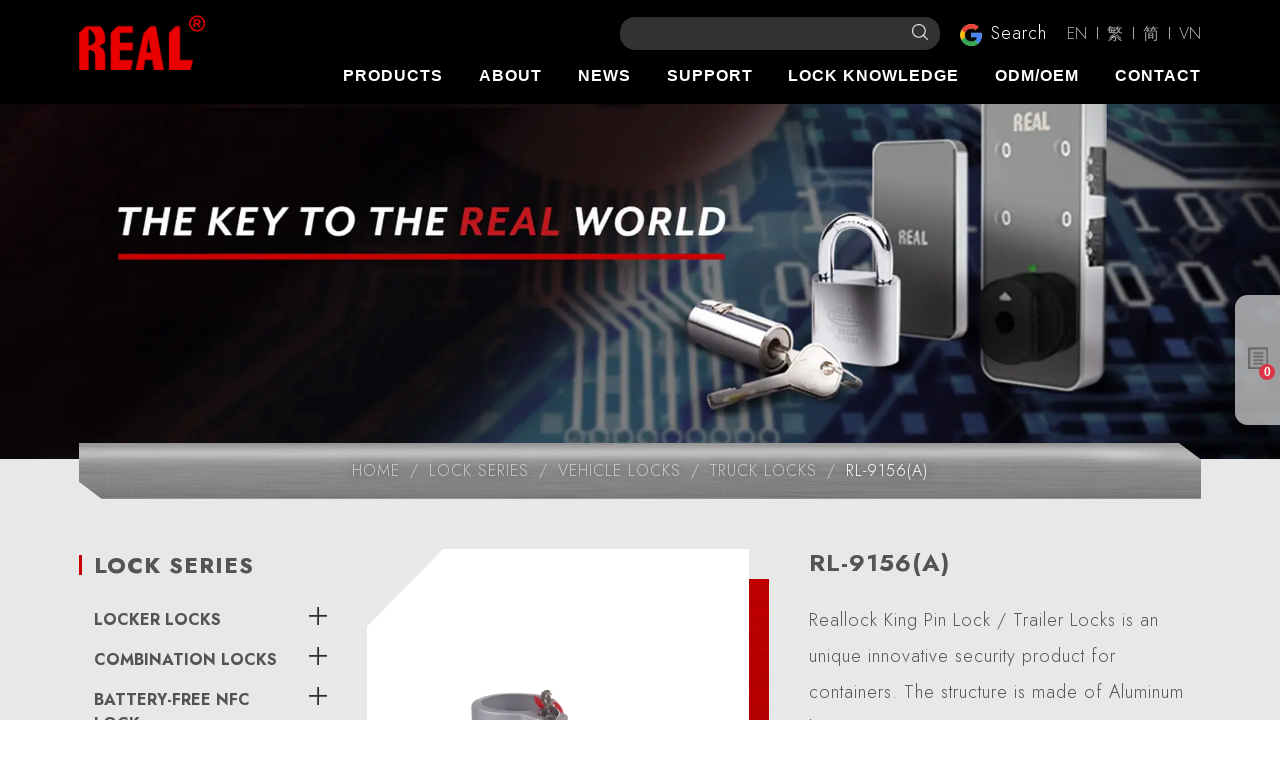

--- FILE ---
content_type: text/html; charset=UTF-8
request_url: https://www.reallock.com/rl-9156-a
body_size: 13093
content:
<!doctype html><html lang="en" > <head> <meta charset="utf-8"> <meta http-equiv="X-UA-Compatible" content="IE=edge"> <meta name="viewport" content="width=device-width, initial-scale=1"> <title>Fifth Wheel King Pin Lock - REAL Locks</title> <link rel="shortcut icon" type="image/x-icon" href="https://www.reallock.com/images/project/171/favicon.ico"> <link rel="alternate" hreflang="en" href="https://www.reallock.com/rl-9156-a" /> <link rel="alternate" hreflang="zh-hant" href="https://zh-tw.reallock.com/rl-9156-a" /> <link rel="alternate" hreflang="zh-hans" href="https://zh-cn.reallock.com/rl-9156-a" /> <link rel="alternate" hreflang="vi" href="https://vi.reallock.com/rl-9156-a" /> <link rel="alternate" hreflang="x-default" href="https://www.reallock.com/rl-9156-a" /> <meta name="keywords" content=""> <meta name="description" content="The trailer king pin lock designed by REAL Locks is specifically designed to prevent theft of five wheel trailer, and is an overall one-piece design made of an aluminum housing."> <meta name="robots" content="index, follow"> <meta property="og:url" content="https://www.reallock.com/rl-9156-a" /> <meta property="og:type" content="website" /> <meta property="og:title" content="Fifth Wheel King Pin Lock - REAL Locks" /> <meta property="og:description" content="The trailer king pin lock designed by REAL Locks is specifically designed to prevent theft of five wheel trailer, and is an overall one-piece design made of an aluminum housing." /> <meta property="og:image" content="https://www.reallock.com/images/63743?stamp=1647849771" /> <meta property="og:image:width" content="3936" /> <meta property="og:image:height" content="3936" /> <meta name="yandex-verification" content="ffa69dcd1d569986" /><meta name="baidu-site-verification" content="code-kQkqTPlEG4" />  <meta name="csrf-token" content="fd69e924-68ae-4023-b30b-ec9eb7e09cb0"> <link rel="preload" href="/dist/fonts/icomoon-alibaba.woff?e9c03550f4068f68abfd95adea039fa5" as="font" type="font/woff" crossorigin><link rel="preload" href="/dist/js/frontend/171/script.js?v=19e2f502e06751775e05a1ecdeb8e996" as="script"><link rel="preload" href="/images/38064?stamp=1759821600" as="image" media="(min-width: 768px)"><link rel="preload" href="/images/38064/767?stamp=1759821600" as="image" media="(max-width: 767px)"> <link rel="preload" href="https://www.reallock.com/images/default/loading.svg" as="image" type="image/svg+xml"> <link rel="stylesheet" href="/dist/css/171/frontend.css?v=1395db078a53a3278e8184f30972ccd8"> <link rel="stylesheet" href="/dist/css/171/content.css?v=e06987279ac68d45b247d869b1834eec"> <link rel="canonical" href="https://www.reallock.com/rl-9156-a" /> <script type="application/ld+json">[{"@type":"Corporation","url":"https:\/\/www.reallock.com\/","name":"REAL LOCKS & SECURITY CO., LTD.","alternateName":"REAL LOCKS & SECURITY CO., LTD.","legalName":"Real Locks & Security Co., Ltd.","telephone":"02-2299-2200","faxNumber":"02-2299-2792","email":"info@reallock.com","taxID":false,"logo":{"@type":"ImageObject","contentUrl":"https:\/\/www.reallock.com\/images\/38227"},"address":"3F., No.61, Wuchiuan Road, Wu-Ku Industrial Park, New Taipei City, 248 Taiwan","sameAs":["https:\/\/www.facebook.com\/reallock1972","https:\/\/twitter.com\/RealLock1","https:\/\/www.youtube.com\/channel\/UC8Q3mv3Jz1LfJM405nL9PZA","https:\/\/www.instagram.com\/reallock1972\/","https:\/\/www.b2bmit.com\/showroom-3002391.htm","https:\/\/www.linkedin.com\/company\/72041524\/"],"@context":"http:\/\/schema.org"},{"@context":"http:\/\/schema.org","@type":"BreadcrumbList","numberOfItems":5,"itemListElement":[{"@type":"ListItem","position":1,"item":"https:\/\/www.reallock.com\/","name":"Home"},{"@type":"ListItem","position":2,"item":"https:\/\/www.reallock.com\/keyless-lock","name":"Lock Series"},{"@type":"ListItem","position":3,"item":"https:\/\/www.reallock.com\/vehicle-lock","name":"Vehicle Locks"},{"@type":"ListItem","position":4,"item":"https:\/\/www.reallock.com\/truck-locks","name":"Truck Locks"},{"@type":"ListItem","position":5,"item":"https:\/\/www.reallock.com\/rl-9156-a","name":"RL-9156(A)"}]}]</script> </head> <body data-params="{&quot;user&quot;:{&quot;rule&quot;:{&quot;account&quot;:[&quot;regex:\/^[\\w\\@\\-\\.]{4,255}$\/&quot;,&quot;string&quot;,&quot;required&quot;],&quot;password&quot;:[&quot;regex:\/^[\\w]{6,20}$\/&quot;,&quot;string&quot;,&quot;required&quot;],&quot;users_group_id&quot;:[&quot;nullable&quot;,&quot;integer&quot;]},&quot;account&quot;:&quot;account&quot;,&quot;column&quot;:[&quot;account&quot;,&quot;password&quot;,&quot;users_group_id&quot;],&quot;must&quot;:[&quot;account&quot;,&quot;password&quot;]}}" data-is-home="0" data-auth="0" data-currency="{&quot;default&quot;:null,&quot;option&quot;:[]}" data-language="[&quot;en&quot;,&quot;zh-tw&quot;,&quot;zh-cn&quot;,&quot;vi&quot;]" data-twd-icon="NT$" data-users-active="0" data-spec-active="1" data-inquiry-active="1" data-tech-spec-active="0" data-compare-active="0" data-order-active="0" data-epay-active="0" data-stock-model="0" data-promotion-active="0" data-reward-active="0" data-download-set="0" data-back-in-stock-notify="0" data-recaptcha-switch="1" data-recaptcha-type="recaptchaV3Enterprise" data-recaptcha-public-key="6LdS2LYqAAAAABCh3yJXm7OfBijihavVktkQR7mh" >  <link rel="preconnect" href="https://fonts.googleapis.com"><link rel="preconnect" href="https://fonts.gstatic.com" crossorigin><link href="https://fonts.googleapis.com/css2?family=Jost:ital,wght@0,100;0,200;0,300;0,700;0,800;1,700&display=swap" rel="stylesheet"><header id="header"> <div class="container-fluid"> <div id="header-content" class="row justify-content-center"> <div class="col-lg-2 col-md-12 header_left_block d-none d-md-block"> <a href="/"> <img class="logo_img d-none d-md-inline-block" src="https://www.reallock.com/images/38227/0/0/100" alt="real lcok" title="Real" /> <img class="logo_img d-md-none" src="https://www.reallock.com/images/38227/0/0/100" alt="Real lcok" title="Real" /> </a> </div> <div class="col-lg-8 col-md-12 header_right_all"> <div class="row"> <div class="col-lg-12 header_right_block d-none d-md-flex"> <div class="header_search_group"> <div id="search_area" class="common d-none d-md-flex"> <ul role="menu" aria-labelledby="dLabel"> <form action="https://www.reallock.com/product_search"> <div class="input-group search_input_group"> <input type="text" name="keyword" class="form-control" value="" placeholder=" " required /> <div class="input-group-append"> <button class="btn btn-primary" type="submit"> <i class="fas fa-search"></i> </button> </div> </div></form> </ul></div> <a id="google_search_area" class="lightbox d-none d-md-flex" href="#" data-toggle="modal" data-target="#google_lightbox_search"> <span data-toggle="modal" data-target="#google_lightbox_search"> <img class="icon_img" src="https://www.reallock.com/images/default/loading.svg" data-lazy-src="https://www.reallock.com/images/project/171/google-logo.png" /> <span class="google_text">Search</span> </span> </a> <div id="google_lightbox_search" class="modal fade search_lightbox" tabindex="-1" role="dialog" aria-labelledby="myLargeModalLabel" aria-hidden="true"> <div class="modal-dialog modal-lg"> <div class="modal-content"> <div class="container"> <div class="row search-title"> <div class="col-md-10 col-10"> Google search engine </div> <div class="col-md-2 col-2"> <button type="button" class="close hidden" data-dismiss="modal" aria-hidden="true">×</button> </div> </div> </div> <div class="modal-body"> <div id="search_area" class="d-md-flex"> <div class="searchBox"> <script async src="https://cse.google.com/cse.js?cx=88da3d6803c1cfa5d"></script> <div class="gcse-search"></div> </div> </div> </div> </div> </div> </div> </div> <div id="language_textlist"> <div class="language_content"> <span> <span class="separate_line"></span> <a class="active" href="https://www.reallock.com/rl-9156-a"> EN </a> </span> <span> <span class="separate_line"></span> <a class="" href="https://zh-tw.reallock.com/rl-9156-a"> 繁 </a> </span> <span> <span class="separate_line"></span> <a class="" href="https://zh-cn.reallock.com/rl-9156-a"> 简 </a> </span> <span> <span class="separate_line"></span> <a class="" href="https://vi.reallock.com/rl-9156-a"> VN </a> </span> </div></div> </div> <div class="col-lg-12 header_middle_block"> <section id="menu_area"> <div class="container"> <div class="row"> <div id="menu_top" class="mr-0"> <nav id="navTop_smartmenus_v2" class="navbar navbar-black"> <div class="navbar-header"> <a href="/"> <img class="logo_img d-none d-md-inline-block" src="https://www.reallock.com/images/38227/0/0/100" alt="real lcok" title="Real" /> <img class="logo_img d-md-none" src="https://www.reallock.com/images/38227/0/0/100" alt="Real lcok" title="Real" /> </a> <button type="button" id="openBtn" class="navbar-toggle opened" data-toggle="collapse" data-target="#myNavbar" aria-expanded="true"> <span class="icon-bar"></span> <span class="icon-bar"></span> <span class="icon-bar"></span> </button> </div> <div class="navbar-collapse collapse in" id="myNavbar" style="left: 100%;" aria-expanded="true"> <div class="collapseBox"> <img class="logo_img d-md-none mobile_menu_logo" src="https://www.reallock.com/images/38227" title="Real" alt="Real lcok"> <div id="closeBtn" style=""> <img class="mobile_close_img" src="/images/project/171/header-close-icon.png" /> </div> <div class="d-md-none"> <div id="search_area"> <ul role="menu" aria-labelledby="dLabel"> <form action="https://www.reallock.com/product_search"> <div class="input-group search_input_group"> <input type="text" name="keyword" class="form-control" value="" placeholder=" " required /> <div class="input-group-append"> <button class="btn btn-primary" type="submit"> <img class="mobile_search_icon" src="/images/project/171/search-icon.png" /> </button> </div> </div> </form> </ul> </div> </div> <ul id="main-menu" class="sm sm-clean"> <li class="serviceMenu" > <a href="/keyless-lock" target=""> <span>Products</span> </a> <ul><li> <a href="/locker-lock">Locker Locks</a> <ul><li> <a href="/combination-cabinet-locks">Keyless Combination Cabinet Locks</a> <ul><li> <a href="/keyless-lock-9046b">RL-9046B</a> </li><li> <a href="/keyless-combination-lock-rl-9046">RL-9046</a> </li><li> <a href="/rl-9041">RL-9041</a> </li><li> <a href="/combination-cam-locks">RL-10347</a> </li><li> <a href="/rl015n">RL015N</a> </li><li> <a href="/rl-9051-s">RL-9051(S)</a> </li></ul></li><li> <a href="/mailbox-lock">Toolbox Locks</a> <ul><li> <a href="/combination-cam-lock">RL-9047</a> </li><li> <a href="/combination-cam-lock-waterproof">RL-9047-17</a> </li><li> <a href="/rl-9043">RL-9043</a> </li></ul></li><li> <a href="/cam-locks">Cam Locks</a> <ul><li> <a href="/data-15965">RL-8041 SERIES</a> </li><li> <a href="/data-15966">RL-8052</a> </li><li> <a href="/data-15968">RL-102S</a> </li><li> <a href="/data-15970">RL-7105</a> </li><li> <a href="/data-15973">RL-7111</a> </li><li> <a href="/data-15974">RL-7122</a> </li><li> <a href="/data-15977">RL-7134</a> </li><li> <a href="/data-15978">RL-7137</a> </li></ul></li><li> <a href="/hasp">HASP</a> <ul><li> <a href="/rl-8051">RL-8051</a> </li></ul></li><li> <a href="/combination-padlocks">Combination Padlocks</a> <ul><li> <a href="/data-333619">CH-223</a> </li><li> <a href="/data-333620">CH-228</a> </li><li> <a href="/data-333621">CH-292</a> </li><li> <a href="/data-333622">LH-001</a> </li></ul></li></ul></li><li> <a href="/combination-locks">Combination Locks</a> <ul><li> <a href="/keyless-combination-cabinet-lockss">Keyless Combination Cabinet Locks</a> </li><li> <a href="/mailbox-locks">Mailbox Locks</a> </li></ul></li><li> <a href="/smart-lock">Battery-Free NFC Lock</a> <ul><li> <a href="/nfc-keyless-cabinet-lock">NFC Keyless Cabinet Lock</a> </li><li> <a href="/passive-electronic-lock-smart-lock">Passive Electronic Lock ｜NFC Smart Lock</a> </li><li> <a href="/nfc-keybox-lock-box">NFC KeyBox/ Lock Box</a> </li></ul></li><li> <a href="/padlock">Padlocks</a> <ul><li> <a href="/high-security-padlocks">High Security Padlock</a> <ul><li> <a href="/rl-8031">RL-8031</a> </li><li> <a href="/rs-series">RS SERIES</a> </li><li> <a href="/sac60-70">SAC60/70</a> </li></ul></li><li> <a href="/stainless-steel-padlock">Stainless Steel Padlock</a> <ul><li> <a href="/rl-8704">RL-8704</a> </li><li> <a href="/rl-8709">RL-8709</a> </li></ul></li><li> <a href="/anti-cut-padlock">Anti-Cut Padlock</a> <ul><li> <a href="/ac-65">AC-65</a> </li></ul></li><li> <a href="/wrap-padlock">Wrap Padlock</a> </li><li> <a href="/combination-padlock">Combination Padlocks</a> <ul><li> <a href="/ch-223">CH-223</a> </li><li> <a href="/ch-228">CH-228</a> </li><li> <a href="/ch-292">CH-292</a> </li><li> <a href="/lh-001">LH-001</a> </li></ul></li></ul></li><li> <a href="/detained-disc-lock">Detained Disc Locks</a> <ul><li> <a href="/rl-1000">RL-1000</a> </li><li> <a href="/rl-1001">RL-1001</a> </li><li> <a href="/rl-8041">RL-8041 SERIES</a> </li><li> <a href="/rl-8047">RL-8047</a> </li></ul></li><li> <a href="/cam-lock">Cam Locks</a> <ul><li> <a href="/data-15964">RL-8041 SERIES</a> </li><li> <a href="/data-15967">RL-8052</a> </li><li> <a href="/data-15969">RL-102S</a> </li><li> <a href="/data-15971">RL-7105</a> </li><li> <a href="/data-15972">RL-7111</a> </li><li> <a href="/data-15975">RL-7122</a> </li><li> <a href="/data-15976">RL-7134</a> </li><li> <a href="/rl-7137">RL-7137</a> </li></ul></li><li> <a href="/push-in-lock">Push-in Locks</a> <ul><li> <a href="/rl-8091">RL-8091</a> </li><li> <a href="/rl-8091-t">RL-8091(T)</a> </li><li> <a href="/rl-7115">RL-7115</a> </li></ul></li><li> <a href="/tumbler-lock">Tumbler Locks / Barrel Locks</a> <ul><li> <a href="/rl-8052">RL-8052</a> </li><li> <a href="/rl-102s">RL-102S</a> </li><li> <a href="/rl-7101">RL-7101</a> </li><li> <a href="/rl-7102">RL-7102</a> </li><li> <a href="/rl-7105">RL-7105</a> </li><li> <a href="/rl-7108">RL-7108</a> </li><li> <a href="/rl-7111">RL-7111</a> </li><li> <a href="/rl-7114">RL-7114</a> </li><li> <a href="/rl-7119">RL-7119</a> </li><li> <a href="/rl-7122">RL-7122</a> </li><li> <a href="/rl-7134">RL-7134</a> </li></ul></li><li> <a href="/vehicle-lock">Vehicle Locks</a> <ul><li> <a href="/mortorcycle">Motorcycle</a> <ul><li> <a href="/rl-8028b">RL-8028B</a> </li><li> <a href="/rl-8029">RL-8029</a> </li></ul></li><li> <a href="/truck-locks">Truck Locks</a> <ul><li> <a href="/rl-9153">RL-9153</a> </li><li> <a href="/rl-9156-a">RL-9156(A)</a> </li><li> <a href="/rl-9156-c">RL-9156(C)</a> </li><li> <a href="/rl-9157">RL-9157</a> </li><li> <a href="/rl-9260">RL-9260</a> </li><li> <a href="/lh-kit">LH-Kit</a> </li></ul></li></ul></li><li> <a href="/bike-lock">Bike Locks</a> <ul><li> <a href="/kc-001">KC-001</a> </li><li> <a href="/ks-001">KS-001</a> </li><li> <a href="/ch-9">CH-9</a> </li><li> <a href="/ch-10">CH-10</a> </li><li> <a href="/ch-14">CH-14</a> </li><li> <a href="/ch-13">CH-13</a> </li><li> <a href="/ca-002">CA-002</a> </li><li> <a href="/ca-003">CA-003</a> </li></ul></li><li> <a href="/lock-extended-line">Extended Product Line</a> <ul><li> <a href="/furniture-locks">Furniture Locks</a> <ul><li> <a href="/data-15450">RL-7119</a> </li><li> <a href="/data-15447">RL-7101</a> </li><li> <a href="/data-15446">RL-7102</a> </li><li> <a href="/rl-7104">RL-7104</a> </li><li> <a href="/data-15444">RL-7114</a> </li><li> <a href="/rl-7125">RL-7125</a> </li><li> <a href="/rl-7135">RL-7135</a> </li></ul></li><li> <a href="/electromechanical-integration">Electromechanical Integration</a> <ul><li> <a href="/rental-bike">Rental Bike</a> </li><li> <a href="/electronic-tamper-proof-seal">Electronic tamperproof seal</a> </li><li> <a href="/container-seal">Container Seal</a> </li><li> <a href="/motorcycle-handle-lock">Motorcycle Handle Lock</a> </li></ul></li><li> <a href="/laptop-lock">Laptop Lock / Notebook Lock</a> <ul><li> <a href="/lh-1200">LH-1200</a> </li><li> <a href="/lh-1300">LH-1300</a> </li></ul></li></ul></li><li> <a href="/lock-cylinder">Lock Cylinders/ Lock Core</a> <ul><li> <a href="/odm-lock-cylinder">ODM Lock Cylinders</a> </li></ul></li></ul> </li> <li class=""> <a href="/about-us" target=""> <span>About</span> </a> <ul><li> <a href="/about-real">Overview</a> <ul><li> <a href="/about-reallocks">Company Profile</a> </li><li> <a href="/what-makes-real-locks-different">What Sets REAL Apart</a> </li><li> <a href="/reallock_story">REAL Story</a> </li></ul></li><li> <a href="/data-13959">Core Competence</a> <ul><li> <a href="/r-d-and-innovation">R&amp;D and innovation</a> </li><li> <a href="/master-key">Keying System</a> </li><li> <a href="/key-code-program-and-rekeying">Key code Program &amp; Rekeying</a> </li><li> <a href="/material">Material</a> </li></ul></li><li> <a href="/data-13961">History &amp; Vision</a> </li><li> <a href="/data-13960">Brand Spirit</a> </li></ul> </li> <li class=""> <a href="/news" target=""> <span>News</span> </a> <ul><li> <a href="/events">Events</a> </li><li> <a href="/awards">Awards</a> </li><li> <a href="/media-coverage">Media Coverage</a> </li><li> <a href="/certificate">Certification</a> </li></ul> </li> <li class=""> <a href="/Support" target=""> <span>Support</span> </a> <ul><li> <a href="/videos">Videos</a> </li><li> <a href="/faq">FAQ</a> </li><li> <a href="/data-283366">E-catalogue</a> </li></ul> </li> <li class=""> <a href="/product-application-and-solution" target=""> <span>Lock knowledge</span> </a> </li> <li class=""> <a href="/odm-oem" target=""> <span>ODM/OEM</span> </a> </li> <li class=""> <a href="/contact-us" target=""> <span>Contact</span> </a> </li> </ul> <div class="d-md-none"> <div id="language_textlist"> <div class="language_content"> <span> <span class="separate_line"></span> <a class="active" href="https://www.reallock.com/rl-9156-a"> EN </a> </span> <span> <span class="separate_line"></span> <a class="" href="https://zh-tw.reallock.com/rl-9156-a"> 繁 </a> </span> <span> <span class="separate_line"></span> <a class="" href="https://zh-cn.reallock.com/rl-9156-a"> 简 </a> </span> <span> <span class="separate_line"></span> <a class="" href="https://vi.reallock.com/rl-9156-a"> VN </a> </span> </div></div> </div> <div class="d-md-none"> <div id="inquiry_shopping_member" class="row"> <a class="col-xtn-6" href="/inquiry" id="inquiry_area"> <div class="mobile_inquiry"> <span class="badge badge-pill badge-danger inquiry-number">0</span> <img class="inquiry_icon" src="/images/project/171/mobile-inquiry-icon.png" /> </div> <span class="text">Inquiry</span> </a> <a href="/contact-us" id="contact_area"> <img class="contact_icon" src="/images/project/171/mobile-mail-icon.png" /> <span class="text">Contact</span> </a> </div> </div> <div class="d-md-none"> <a id="google_search_area" class="lightbox" href="#" data-toggle="modal" data-target="#google_lightbox_search_mobile"> <span data-toggle="modal" data-target="#google_lightbox_search_mobile"> <img class="icon_img" src="https://www.reallock.com/images/default/loading.svg" data-lazy-src="https://www.reallock.com/images/project/171/google-logo.png" /> <span class="google_text">Search</span> </span> </a> <div id="google_lightbox_search_mobile" class="modal fade search_lightbox" tabindex="-1" role="dialog" aria-labelledby="myLargeModalLabel" aria-hidden="true"> <div class="modal-dialog modal-lg"> <div class="modal-content"> <div class="container"> <div class="row search-title"> <div class="col-md-10 col-10"> Google search engine </div> <div class="col-md-2 col-2"> <button type="button" class="close hidden" data-dismiss="modal" aria-hidden="true">×</button> </div> </div> </div> <div class="modal-body"> <div id="search_area" class="d-md-flex"> <div class="searchBox"> <script async src="https://cse.google.com/cse.js?cx=88da3d6803c1cfa5d"></script> <div class="gcse-search"></div> </div> </div> </div> </div> </div> </div> </div> </div> </div> </nav> </div> </div> </div> </section> </div> </div> </div> </div> </div> <div class="prodMenuBox" id="prodMenu"> <div class="prodMenuWrap"> <div class="container-fluid"> <div class="row"> <div class="col-lg-12 wrap"> <div class="menu_item"> <ul class="nav nav-tabs"> <li class="nav-item"> <a class="nav-link active" data-toggle="tab" href="#protab0"> <div class="txt"> Locker Locks </div> <div class="icon"> <i class="fas fa-chevron-right"></i> </div> </a> </li> <li class="nav-item"> <a class="nav-link " data-toggle="tab" href="#protab1"> <div class="txt"> Combination Locks </div> <div class="icon"> <i class="fas fa-chevron-right"></i> </div> </a> </li> <li class="nav-item"> <a class="nav-link " data-toggle="tab" href="#protab2"> <div class="txt"> Battery-Free NFC Lock </div> <div class="icon"> <i class="fas fa-chevron-right"></i> </div> </a> </li> <li class="nav-item"> <a class="nav-link " data-toggle="tab" href="#protab3"> <div class="txt"> Padlocks </div> <div class="icon"> <i class="fas fa-chevron-right"></i> </div> </a> </li> <li class="nav-item"> <a class="nav-link " data-toggle="tab" href="#protab4"> <div class="txt"> Detained Disc Locks </div> <div class="icon"> <i class="fas fa-chevron-right"></i> </div> </a> </li> <li class="nav-item"> <a class="nav-link " data-toggle="tab" href="#protab5"> <div class="txt"> Cam Locks </div> <div class="icon"> <i class="fas fa-chevron-right"></i> </div> </a> </li> <li class="nav-item"> <a class="nav-link " data-toggle="tab" href="#protab6"> <div class="txt"> Push-in Locks </div> <div class="icon"> <i class="fas fa-chevron-right"></i> </div> </a> </li> <li class="nav-item"> <a class="nav-link " data-toggle="tab" href="#protab7"> <div class="txt"> Tumbler Locks / Barrel Locks </div> <div class="icon"> <i class="fas fa-chevron-right"></i> </div> </a> </li> <li class="nav-item"> <a class="nav-link " data-toggle="tab" href="#protab8"> <div class="txt"> Vehicle Locks </div> <div class="icon"> <i class="fas fa-chevron-right"></i> </div> </a> </li> <li class="nav-item"> <a class="nav-link " data-toggle="tab" href="#protab9"> <div class="txt"> Bike Locks </div> <div class="icon"> <i class="fas fa-chevron-right"></i> </div> </a> </li> <li class="nav-item"> <a class="nav-link " data-toggle="tab" href="#protab10"> <div class="txt"> Extended Product Line </div> <div class="icon"> <i class="fas fa-chevron-right"></i> </div> </a> </li> <li class="nav-item"> <a class="nav-link " data-toggle="tab" href="#protab11"> <div class="txt"> Lock Cylinders/ Lock Core </div> <div class="icon"> <i class="fas fa-chevron-right"></i> </div> </a> </li> </ul> <div class="tab-content"> <div id="protab0" class="container tab-pane active"> <div class="row"> <div class="insItem col-lg-4 col-md-6 col-sm-12 col-12"> <div class="img "> <div class="thumb"> <img src="https://www.reallock.com/images/default/loading.svg" data-lazy-src="/images/544228/0/0?stamp=1761116776" alt="REAL keyless combination cabinet locks providing secure, mechanical, and battery-free access for office cabinets, lockers, and storage enclosures." title="REAL Keyless Combination Cabinet Locks – Mechanical &amp; Battery-Free Access Solutions" /> </div> </div> <div class="txt1"> <a href="/combination-cabinet-locks"> Keyless Combination Cabinet Locks </a> </div> <div class="ulTxt"> <ul> <li> <a href="/keyless-lock-9046b"> RL-9046B </a> </li> <li> <a href="/keyless-combination-lock-rl-9046"> RL-9046 </a> </li> <li> <a href="/rl-9041"> RL-9041 </a> </li> <li> <a href="/combination-cam-locks"> RL-10347 </a> </li> <li> <a href="/rl015n"> RL015N </a> </li> <li> <a href="/rl-9051-s"> RL-9051(S) </a> </li> </ul> </div> </div> <div class="insItem col-lg-4 col-md-6 col-sm-12 col-12"> <div class="img "> <div class="thumb"> <img src="https://www.reallock.com/images/default/loading.svg" data-lazy-src="/images/544330/0/0?stamp=1761112571" alt="REAL heavy-duty toolbox locks designed for tool chests, cabinets, and industrial storage. Available in keyed and combination models for secure, reliable protection." title="REAL Toolbox Locks – Durable Keyed &amp; Combination Lock Solutions for Tool Chests" /> </div> </div> <div class="txt1"> <a href="/mailbox-lock"> Toolbox Locks </a> </div> <div class="ulTxt"> <ul> <li> <a href="/combination-cam-lock"> RL-9047 </a> </li> <li> <a href="/combination-cam-lock-waterproof"> RL-9047-17 </a> </li> <li> <a href="/rl-9043"> RL-9043 </a> </li> </ul> </div> </div> <div class="insItem col-lg-4 col-md-6 col-sm-12 col-12"> <div class="img "> <div class="thumb"> <img src="https://www.reallock.com/images/default/loading.svg" data-lazy-src="/images/544752/0/0?stamp=1761120609" alt="REAL cam locks designed for cabinets, mailboxes, drawers, and industrial enclosures, offering durable and secure locking performance." title="REAL Cam Locks – Durable Cabinet &amp; Mailbox Lock Solutions" /> </div> </div> <div class="txt1"> <a href="/cam-lock"> Cam Locks </a> </div> <div class="ulTxt"> <ul> <li> <a href="/rl-8041"> RL-8041 SERIES </a> </li> <li> <a href="/rl-8052"> RL-8052 </a> </li> <li> <a href="/rl-102s"> RL-102S </a> </li> <li> <a href="/rl-7105"> RL-7105 </a> </li> <li> <a href="/rl-7111"> RL-7111 </a> </li> <li> <a href="/rl-7122"> RL-7122 </a> </li> <li> <a href="/rl-7134"> RL-7134 </a> </li> <li> <a href="/rl-7137"> RL-7137 </a> </li> </ul> </div> </div> <div class="insItem col-lg-4 col-md-6 col-sm-12 col-12"> <div class="img "> <div class="thumb"> <img src="https://www.reallock.com/images/default/loading.svg" data-lazy-src="/images/545208/0/0?stamp=1761188730" alt="REAL stylish and convenient hasp locks designed for cabinets, lockers, and industrial storage, combining modern aesthetics with reliable padlock security." title="REAL Hasp Locks – Stylish &amp; Convenient Padlock Hasps for Modern Security" /> </div> </div> <div class="txt1"> <a href="/hasp"> HASP </a> </div> <div class="ulTxt"> <ul> <li> <a href="/rl-8051"> RL-8051 </a> </li> </ul> </div> </div> <div class="insItem col-lg-4 col-md-6 col-sm-12 col-12"> <div class="img "> <div class="thumb"> <img src="https://www.reallock.com/images/default/loading.svg" data-lazy-src="/images/544989/0/0?stamp=1761124271" alt="REAL combination padlocks featuring keyless design and heavy-duty construction, ideal for lockers, gates, toolboxes, and industrial security applications." title="REAL Combination Padlocks – Keyless &amp; Heavy-Duty Security Solutions" /> </div> </div> <div class="txt1"> <a href="/combination-padlocks"> Combination Padlocks </a> </div> <div class="ulTxt"> <ul> <li> <a href="/ch-223"> CH-223 </a> </li> <li> <a href="/ch-228"> CH-228 </a> </li> <li> <a href="/ch-292"> CH-292 </a> </li> <li> <a href="/lh-001"> LH-001 </a> </li> </ul> </div> </div> </div> </div> <div id="protab1" class="container tab-pane "> <div class="row"> <div class="insItem col-lg-4 col-md-6 col-sm-12 col-12"> <div class="img "> <div class="thumb"> <img src="https://www.reallock.com/images/default/loading.svg" data-lazy-src="/images/544217/0/0?stamp=1761102291" alt="REAL RL-9046-B Combination Locker Locks with Override Key and ADA knob" title="REAL RL-9046-B Combination Locker Locks with Override Key and ADA knob" /> </div> </div> <div class="txt1"> <a href="/keyless-combination-cabinet-lockss"> Keyless Combination Cabinet Locks </a> </div> </div> <div class="insItem col-lg-4 col-md-6 col-sm-12 col-12"> <div class="img "> <div class="thumb"> <img src="https://www.reallock.com/images/default/loading.svg" data-lazy-src="/images/544260/0/0?stamp=1761105701" alt="A collection of REAL mechanical mailbox locks featuring keyless combination dials and cam lock designs, suitable for mailboxes, cabinets, and storage enclosures." title="REAL Mechanical Mailbox Locks – Keyless Combination &amp; Cam Lock Solutions" /> </div> </div> <div class="txt1"> <a href="/mailbox-locks"> Mailbox Locks </a> </div> </div> </div> </div> <div id="protab2" class="container tab-pane "> <div class="row"> <div class="insItem col-lg-4 col-md-6 col-sm-12 col-12"> <div class="img "> <div class="thumb"> <img src="https://www.reallock.com/images/default/loading.svg" data-lazy-src="/images/535377/0/0?stamp=1760505498" alt="Battery-free NFC electronic passive lock by REAL, designed for wooden and metal doors" title="REAL Electronic Passive Lock with NFC System" /> </div> </div> <div class="txt1"> <a href="/nfc-keyless-cabinet-lock"> NFC Keyless Cabinet Lock </a> </div> </div> <div class="insItem col-lg-4 col-md-6 col-sm-12 col-12"> <div class="img "> <div class="thumb"> <img src="https://www.reallock.com/images/default/loading.svg" data-lazy-src="/images/535390/0/0?stamp=1760492912" alt="RL11362 round electronic knob lock with passive NFC operation, brushed metallic finish" title="RL11362 Passive NFC Electronic Knob Lock" /> </div> </div> <div class="txt1"> <a href="/passive-electronic-lock-smart-lock"> Passive Electronic Lock ｜NFC Smart Lock </a> </div> </div> <div class="insItem col-lg-4 col-md-6 col-sm-12 col-12"> <div class="img "> <div class="thumb"> <img src="https://www.reallock.com/images/default/loading.svg" data-lazy-src="/images/535321/0/0?stamp=1760496363" alt="Durable zinc alloy Smart KeyBox with padlock-style shackle for indoor and outdoor key storage." title="REAL Smart KeyBox Front View – Secure Key Storage Lock Box" /> </div> </div> <div class="txt1"> <a href="/nfc-keybox-lock-box"> NFC KeyBox/ Lock Box </a> </div> </div> </div> </div> <div id="protab3" class="container tab-pane "> <div class="row"> <div class="insItem col-lg-4 col-md-6 col-sm-12 col-12"> <div class="img "> <div class="thumb"> <img src="https://www.reallock.com/images/default/loading.svg" data-lazy-src="/images/63297/0/0?stamp=1647493946" alt="High Security Padlock" title="High Security Padlock" /> </div> </div> <div class="txt1"> <a href="/high-security-padlocks"> High Security Padlock </a> </div> <div class="ulTxt"> <ul> <li> <a href="/rl-8031"> RL-8031 </a> </li> <li> <a href="/rs-series"> RS SERIES </a> </li> <li> <a href="/sac60-70"> SAC60/70 </a> </li> </ul> </div> </div> <div class="insItem col-lg-4 col-md-6 col-sm-12 col-12"> <div class="img "> <div class="thumb"> <img src="https://www.reallock.com/images/default/loading.svg" data-lazy-src="/images/63299/0/0?stamp=1647494227" alt="Stainless Steel Padlock" title="Stainless Steel Padlock" /> </div> </div> <div class="txt1"> <a href="/stainless-steel-padlock"> Stainless Steel Padlock </a> </div> <div class="ulTxt"> <ul> <li> <a href="/rl-8704"> RL-8704 </a> </li> <li> <a href="/rl-8709"> RL-8709 </a> </li> </ul> </div> </div> <div class="insItem col-lg-4 col-md-6 col-sm-12 col-12"> <div class="img "> <div class="thumb"> <img src="https://www.reallock.com/images/default/loading.svg" data-lazy-src="/images/63300/0/0?stamp=1647494376" alt="Anti-Cut Padlock" title="Anti-Cut Padlock" /> </div> </div> <div class="txt1"> <a href="/anti-cut-padlock"> Anti-Cut Padlock </a> </div> <div class="ulTxt"> <ul> <li> <a href="/ac-65"> AC-65 </a> </li> </ul> </div> </div> <div class="insItem col-lg-4 col-md-6 col-sm-12 col-12"> <div class="img "> <div class="thumb"> <img src="https://www.reallock.com/images/default/loading.svg" data-lazy-src="/images/63301/0/0?stamp=1647494500" alt="Wrap Padlock" title="Wrap Padlock" /> </div> </div> <div class="txt1"> <a href="/wrap-padlock"> Wrap Padlock </a> </div> </div> <div class="insItem col-lg-4 col-md-6 col-sm-12 col-12"> <div class="img "> <div class="thumb"> <img src="https://www.reallock.com/images/default/loading.svg" data-lazy-src="/images/63693/0/0?stamp=1730968756" alt="combination padlock" title="combination padlock" /> </div> </div> <div class="txt1"> <a href="/combination-padlock"> Combination Padlocks </a> </div> <div class="ulTxt"> <ul> <li> <a href="/ch-223"> CH-223 </a> </li> <li> <a href="/ch-228"> CH-228 </a> </li> <li> <a href="/ch-292"> CH-292 </a> </li> <li> <a href="/lh-001"> LH-001 </a> </li> </ul> </div> </div> </div> </div> <div id="protab4" class="container tab-pane "> <div class="row"> <div class="insItem col-lg-4 col-md-6 col-sm-12 col-12"> <div class="img "> <div class="thumb"> <img src="https://www.reallock.com/images/default/loading.svg" data-lazy-src="/images/62829/0/0?stamp=1647414695" alt="RL-1000 Detained Disc Lock1" title="RL-1000 Detained Disc Lock" /> </div> </div> <div class="txt1"> <a href="/rl-1000"> RL-1000 </a> </div> </div> <div class="insItem col-lg-4 col-md-6 col-sm-12 col-12"> <div class="img "> <div class="thumb"> <img src="https://www.reallock.com/images/default/loading.svg" data-lazy-src="/images/35667/0/0?stamp=1652845909" alt="RL-1000 Detained Disc Lock" title="RL-1000 Detained Disc Lock" /> </div> </div> <div class="txt1"> <a href="/rl-1001"> RL-1001 </a> </div> </div> <div class="insItem col-lg-4 col-md-6 col-sm-12 col-12"> <div class="img "> <div class="thumb"> <img src="https://www.reallock.com/images/default/loading.svg" data-lazy-src="/images/62741/0/0?stamp=1647391844" alt="RL-8041 Cam Lock with keys" title="RL-8041 Cam Lock with keys" /> </div> </div> <div class="txt1"> <a href="/rl-8041"> RL-8041 SERIES </a> </div> </div> <div class="insItem col-lg-4 col-md-6 col-sm-12 col-12"> <div class="img "> <div class="thumb"> <img src="https://www.reallock.com/images/default/loading.svg" data-lazy-src="/images/62848/0/0?stamp=1647415305" alt="RL-8047 Detained Disc Lock" title="RL-8047 Detained Disc Lock" /> </div> </div> <div class="txt1"> <a href="/rl-8047"> RL-8047 </a> </div> </div> </div> </div> <div id="protab5" class="container tab-pane "> <div class="row"> <div class="insItem col-lg-4 col-md-6 col-sm-12 col-12"> <div class="img "> <div class="thumb"> <img src="https://www.reallock.com/images/default/loading.svg" data-lazy-src="/images/62741/0/0?stamp=1647391844" alt="RL-8041 Cam Lock with keys" title="RL-8041 Cam Lock with keys" /> </div> </div> <div class="txt1"> <a href="/rl-8041"> RL-8041 SERIES </a> </div> </div> <div class="insItem col-lg-4 col-md-6 col-sm-12 col-12"> <div class="img "> <div class="thumb"> <img src="https://www.reallock.com/images/default/loading.svg" data-lazy-src="/images/62747/0/0?stamp=1647392256" alt="RL-8052 Cam Lock1" title="RL-8052 Cam Lock" /> </div> </div> <div class="txt1"> <a href="/rl-8052"> RL-8052 </a> </div> </div> <div class="insItem col-lg-4 col-md-6 col-sm-12 col-12"> <div class="img "> <div class="thumb"> <img src="https://www.reallock.com/images/default/loading.svg" data-lazy-src="/images/62748/0/0?stamp=1647392564" alt="RL-102S Cam Lock" title="RL-102S Cam Lock" /> </div> </div> <div class="txt1"> <a href="/rl-102s"> RL-102S </a> </div> </div> <div class="insItem col-lg-4 col-md-6 col-sm-12 col-12"> <div class="img "> <div class="thumb"> <img src="https://www.reallock.com/images/default/loading.svg" data-lazy-src="/images/62752/0/0?stamp=1655962545" alt="RL-7105 Cam Lock1" title="RL-7105 Cam Lock" /> </div> </div> <div class="txt1"> <a href="/rl-7105"> RL-7105 </a> </div> </div> <div class="insItem col-lg-4 col-md-6 col-sm-12 col-12"> <div class="img "> <div class="thumb"> <img src="https://www.reallock.com/images/default/loading.svg" data-lazy-src="/images/62762/0/0?stamp=1655962701" alt="RL-7111 Cam Lock" title="RL-7111 Cam Lock" /> </div> </div> <div class="txt1"> <a href="/rl-7111"> RL-7111 </a> </div> </div> <div class="insItem col-lg-4 col-md-6 col-sm-12 col-12"> <div class="img "> <div class="thumb"> <img src="https://www.reallock.com/images/default/loading.svg" data-lazy-src="/images/62764/0/0?stamp=1655963007" alt="RL-7122 Cam Lock1" title="RL-7122 Cam Lock" /> </div> </div> <div class="txt1"> <a href="/rl-7122"> RL-7122 </a> </div> </div> <div class="insItem col-lg-4 col-md-6 col-sm-12 col-12"> <div class="img "> <div class="thumb"> <img src="https://www.reallock.com/images/default/loading.svg" data-lazy-src="/images/62767/0/0?stamp=1655963145" alt="RL-7134 Cam Lock1" title="RL-7134 Cam Lock" /> </div> </div> <div class="txt1"> <a href="/rl-7134"> RL-7134 </a> </div> </div> <div class="insItem col-lg-4 col-md-6 col-sm-12 col-12"> <div class="img "> <div class="thumb"> <img src="https://www.reallock.com/images/default/loading.svg" data-lazy-src="/images/62772/0/0?stamp=1655970135" alt="RL-7137 Cam Lock" title="RL-7137 Cam Lock" /> </div> </div> <div class="txt1"> <a href="/rl-7137"> RL-7137 </a> </div> </div> </div> </div> <div id="protab6" class="container tab-pane "> <div class="row"> <div class="insItem col-lg-4 col-md-6 col-sm-12 col-12"> <div class="img "> <div class="thumb"> <img src="https://www.reallock.com/images/default/loading.svg" data-lazy-src="/images/62878/0/0?stamp=1647420641" alt="RL-8091 Push-in Lock1" title="RL-8091 Push-in Lock" /> </div> </div> <div class="txt1"> <a href="/rl-8091"> RL-8091 </a> </div> </div> <div class="insItem col-lg-4 col-md-6 col-sm-12 col-12"> <div class="img "> <div class="thumb"> <img src="https://www.reallock.com/images/default/loading.svg" data-lazy-src="/images/62882/0/0?stamp=1691389488" alt="RL-8091(T) Push-in Lock" title="RL-8091(T) Push-in Lock" /> </div> </div> <div class="txt1"> <a href="/rl-8091-t"> RL-8091(T) </a> </div> </div> <div class="insItem col-lg-4 col-md-6 col-sm-12 col-12"> <div class="img "> <div class="thumb"> <img src="https://www.reallock.com/images/default/loading.svg" data-lazy-src="/images/62884/0/0?stamp=1655970738" alt="RL-7115 Push-in Lock" title="RL-7115 Push-in Lock" /> </div> </div> <div class="txt1"> <a href="/rl-7115"> RL-7115 </a> </div> </div> </div> </div> <div id="protab7" class="container tab-pane "> <div class="row"> <div class="insItem col-lg-4 col-md-6 col-sm-12 col-12"> <div class="img "> <div class="thumb"> <img src="https://www.reallock.com/images/default/loading.svg" data-lazy-src="/images/62747/0/0?stamp=1647392256" alt="RL-8052 Cam Lock1" title="RL-8052 Cam Lock" /> </div> </div> <div class="txt1"> <a href="/rl-8052"> RL-8052 </a> </div> </div> <div class="insItem col-lg-4 col-md-6 col-sm-12 col-12"> <div class="img "> <div class="thumb"> <img src="https://www.reallock.com/images/default/loading.svg" data-lazy-src="/images/62748/0/0?stamp=1647392564" alt="RL-102S Cam Lock" title="RL-102S Cam Lock" /> </div> </div> <div class="txt1"> <a href="/rl-102s"> RL-102S </a> </div> </div> <div class="insItem col-lg-4 col-md-6 col-sm-12 col-12"> <div class="img "> <div class="thumb"> <img src="https://www.reallock.com/images/default/loading.svg" data-lazy-src="/images/62902/0/0?stamp=1655971029" alt="RL-7101 Tumbler Lock1" title="RL-7101 Tumbler Lock" /> </div> </div> <div class="txt1"> <a href="/rl-7101"> RL-7101 </a> </div> </div> <div class="insItem col-lg-4 col-md-6 col-sm-12 col-12"> <div class="img "> <div class="thumb"> <img src="https://www.reallock.com/images/default/loading.svg" data-lazy-src="/images/62905/0/0?stamp=1655971388" alt="RL-7102 Tumbler Lock" title="RL-7102 Tumbler Lock" /> </div> </div> <div class="txt1"> <a href="/rl-7102"> RL-7102 </a> </div> </div> <div class="insItem col-lg-4 col-md-6 col-sm-12 col-12"> <div class="img "> <div class="thumb"> <img src="https://www.reallock.com/images/default/loading.svg" data-lazy-src="/images/62752/0/0?stamp=1655962545" alt="RL-7105 Cam Lock1" title="RL-7105 Cam Lock" /> </div> </div> <div class="txt1"> <a href="/rl-7105"> RL-7105 </a> </div> </div> <div class="insItem col-lg-4 col-md-6 col-sm-12 col-12"> <div class="img "> <div class="thumb"> <img src="https://www.reallock.com/images/default/loading.svg" data-lazy-src="/images/62907/0/0?stamp=1655971678" alt="RL-7108 Tumbler Lock" title="RL-7108 Tumbler Lock" /> </div> </div> <div class="txt1"> <a href="/rl-7108"> RL-7108 </a> </div> </div> <div class="insItem col-lg-4 col-md-6 col-sm-12 col-12"> <div class="img "> <div class="thumb"> <img src="https://www.reallock.com/images/default/loading.svg" data-lazy-src="/images/62762/0/0?stamp=1655962701" alt="RL-7111 Cam Lock" title="RL-7111 Cam Lock" /> </div> </div> <div class="txt1"> <a href="/rl-7111"> RL-7111 </a> </div> </div> <div class="insItem col-lg-4 col-md-6 col-sm-12 col-12"> <div class="img "> <div class="thumb"> <img src="https://www.reallock.com/images/default/loading.svg" data-lazy-src="/images/62955/0/0?stamp=1655972456" alt="RL-7114 Tumbler Lock1" title="RL-7114 Tumbler Lock" /> </div> </div> <div class="txt1"> <a href="/rl-7114"> RL-7114 </a> </div> </div> <div class="insItem col-lg-4 col-md-6 col-sm-12 col-12"> <div class="img "> <div class="thumb"> <img src="https://www.reallock.com/images/default/loading.svg" data-lazy-src="/images/62970/0/0?stamp=1655972587" alt="RL-7119 Tumbler Lock" title="RL-7119 Tumbler Lock" /> </div> </div> <div class="txt1"> <a href="/rl-7119"> RL-7119 </a> </div> </div> <div class="insItem col-lg-4 col-md-6 col-sm-12 col-12"> <div class="img "> <div class="thumb"> <img src="https://www.reallock.com/images/default/loading.svg" data-lazy-src="/images/62764/0/0?stamp=1655963007" alt="RL-7122 Cam Lock1" title="RL-7122 Cam Lock" /> </div> </div> <div class="txt1"> <a href="/rl-7122"> RL-7122 </a> </div> </div> <div class="insItem col-lg-4 col-md-6 col-sm-12 col-12"> <div class="img "> <div class="thumb"> <img src="https://www.reallock.com/images/default/loading.svg" data-lazy-src="/images/62767/0/0?stamp=1655963145" alt="RL-7134 Cam Lock1" title="RL-7134 Cam Lock" /> </div> </div> <div class="txt1"> <a href="/rl-7134"> RL-7134 </a> </div> </div> </div> </div> <div id="protab8" class="container tab-pane "> <div class="row"> <div class="insItem col-lg-4 col-md-6 col-sm-12 col-12"> <div class="img "> <div class="thumb"> <img src="https://www.reallock.com/images/default/loading.svg" data-lazy-src="/images/63707/0/0?stamp=1647844973" alt="Motorcycle" title="Motorcycle" /> </div> </div> <div class="txt1"> <a href="/mortorcycle"> Motorcycle </a> </div> <div class="ulTxt"> <ul> <li> <a href="/rl-8028b"> RL-8028B </a> </li> <li> <a href="/rl-8029"> RL-8029 </a> </li> </ul> </div> </div> <div class="insItem col-lg-4 col-md-6 col-sm-12 col-12"> <div class="img "> <div class="thumb"> <img src="https://www.reallock.com/images/default/loading.svg" data-lazy-src="/images/35735/0/0?stamp=1734663344" /> </div> </div> <div class="txt1"> <a href="/truck-locks"> Truck Locks </a> </div> <div class="ulTxt"> <ul> <li> <a href="/rl-9153"> RL-9153 </a> </li> <li> <a href="/rl-9156-a"> RL-9156(A) </a> </li> <li> <a href="/rl-9156-c"> RL-9156(C) </a> </li> <li> <a href="/rl-9157"> RL-9157 </a> </li> <li> <a href="/rl-9260"> RL-9260 </a> </li> <li> <a href="/lh-kit"> LH-Kit </a> </li> </ul> </div> </div> </div> </div> <div id="protab9" class="container tab-pane "> <div class="row"> <div class="insItem col-lg-4 col-md-6 col-sm-12 col-12"> <div class="img "> <div class="thumb"> <img src="https://www.reallock.com/images/default/loading.svg" data-lazy-src="/images/63833/0/0?stamp=1647915549" alt="KC-001 Bike Lock1" title="KC-001 Bike Lock" /> </div> </div> <div class="txt1"> <a href="/kc-001"> KC-001 </a> </div> </div> <div class="insItem col-lg-4 col-md-6 col-sm-12 col-12"> <div class="img "> <div class="thumb"> <img src="https://www.reallock.com/images/default/loading.svg" data-lazy-src="/images/63846/0/0?stamp=1647916047" alt="KS-001 Bike Lock1" title="KS-001 Bike Lock" /> </div> </div> <div class="txt1"> <a href="/ks-001"> KS-001 </a> </div> </div> <div class="insItem col-lg-4 col-md-6 col-sm-12 col-12"> <div class="img "> <div class="thumb"> <img src="https://www.reallock.com/images/default/loading.svg" data-lazy-src="/images/63857/0/0?stamp=1647916580" alt="CH-9 Bike Lock" title="CH-9 Bike Lock" /> </div> </div> <div class="txt1"> <a href="/ch-9"> CH-9 </a> </div> </div> <div class="insItem col-lg-4 col-md-6 col-sm-12 col-12"> <div class="img "> <div class="thumb"> <img src="https://www.reallock.com/images/default/loading.svg" data-lazy-src="/images/63861/0/0?stamp=1647916764" alt="CH-10 Bike Lock with keys" title="CH-10 Bike Lock with keys" /> </div> </div> <div class="txt1"> <a href="/ch-10"> CH-10 </a> </div> </div> <div class="insItem col-lg-4 col-md-6 col-sm-12 col-12"> <div class="img "> <div class="thumb"> <img src="https://www.reallock.com/images/default/loading.svg" data-lazy-src="/images/63866/0/0?stamp=1647917464" alt="CH-14 Bike Lock" title="CH-14 Bike Lock" /> </div> </div> <div class="txt1"> <a href="/ch-14"> CH-14 </a> </div> </div> <div class="insItem col-lg-4 col-md-6 col-sm-12 col-12"> <div class="img "> <div class="thumb"> <img src="https://www.reallock.com/images/default/loading.svg" data-lazy-src="/images/63876/0/0?stamp=1647920601" alt="CH-13 Bike Lock" title="CH-13 Bike Lock" /> </div> </div> <div class="txt1"> <a href="/ch-13"> CH-13 </a> </div> </div> <div class="insItem col-lg-4 col-md-6 col-sm-12 col-12"> <div class="img "> <div class="thumb"> <img src="https://www.reallock.com/images/default/loading.svg" data-lazy-src="/images/63885/0/0?stamp=1647921042" alt="CA-002" title="CA-002" /> </div> </div> <div class="txt1"> <a href="/ca-002"> CA-002 </a> </div> </div> <div class="insItem col-lg-4 col-md-6 col-sm-12 col-12"> <div class="img "> <div class="thumb"> <img src="https://www.reallock.com/images/default/loading.svg" data-lazy-src="/images/63902/0/0?stamp=1647926625" alt="CA-003" title="CA-003" /> </div> </div> <div class="txt1"> <a href="/ca-003"> CA-003 </a> </div> </div> </div> </div> <div id="protab10" class="container tab-pane "> <div class="row"> <div class="insItem col-lg-4 col-md-6 col-sm-12 col-12"> <div class="img "> <div class="thumb"> <img src="https://www.reallock.com/images/default/loading.svg" data-lazy-src="/images/41368/0/0?stamp=1641801759" alt="Furniture Locks" title="Furniture Locks" /> </div> </div> <div class="txt1"> <a href="/furniture-locks"> Furniture Locks </a> </div> <div class="ulTxt"> <ul> <li> <a href="/rl-7119"> RL-7119 </a> </li> <li> <a href="/rl-7101"> RL-7101 </a> </li> <li> <a href="/rl-7102"> RL-7102 </a> </li> <li> <a href="/rl-7104"> RL-7104 </a> </li> <li> <a href="/rl-7114"> RL-7114 </a> </li> <li> <a href="/rl-7125"> RL-7125 </a> </li> <li> <a href="/rl-7135"> RL-7135 </a> </li> </ul> </div> </div> <div class="insItem col-lg-4 col-md-6 col-sm-12 col-12"> <div class="img "> <div class="thumb"> <img src="https://www.reallock.com/images/default/loading.svg" data-lazy-src="/images/63736/0/0?stamp=1647927595" alt="Electromechanical Integration" title="Electromechanical Integration" /> </div> </div> <div class="txt1"> <a href="/electromechanical-integration"> Electromechanical Integration </a> </div> <div class="ulTxt"> <ul> <li> <a href="/rental-bike"> Rental Bike </a> </li> <li> <a href="/electronic-tamper-proof-seal"> Electronic tamperproof seal </a> </li> <li> <a href="/container-seal"> Container Seal </a> </li> <li> <a href="/motorcycle-handle-lock"> Motorcycle Handle Lock </a> </li> </ul> </div> </div> <div class="insItem col-lg-4 col-md-6 col-sm-12 col-12"> <div class="img "> <div class="thumb"> <img src="https://www.reallock.com/images/default/loading.svg" data-lazy-src="/images/63917/0/0?stamp=1647931307" alt="Laptop Lock" title="Laptop Lock" /> </div> </div> <div class="txt1"> <a href="/laptop-lock"> Laptop Lock / Notebook Lock </a> </div> <div class="ulTxt"> <ul> <li> <a href="/lh-1200"> LH-1200 </a> </li> <li> <a href="/lh-1300"> LH-1300 </a> </li> </ul> </div> </div> </div> </div> <div id="protab11" class="container tab-pane "> <div class="row"> <div class="insItem col-lg-4 col-md-6 col-sm-12 col-12"> <div class="img "> <div class="thumb"> <img src="https://www.reallock.com/images/default/loading.svg" data-lazy-src="/images/536905/0/0?stamp=1759814060" alt="ODM Lock cylinder" title="ODM Lock cylinder" /> </div> </div> <div class="txt1"> <a href="/odm-lock-cylinder"> ODM Lock Cylinders </a> </div> </div> </div> </div> </div> </div> </div> </div> </div> </div> </div> </header><section id="banner" class="common inner_header"> <div id="banner_block" class="splide"> <div class="splide__track"> <ul class="splide__list"> <li class="splide__slide"> <a href="/keyless-lock"> <picture> <source media="(min-width: 768px)" srcset="https://www.reallock.com/images/38064?stamp=1759821600"> <img class="banner-image" src="https://www.reallock.com/images/38064/767?stamp=1759821600" title="Lock cylinder, padlock, electronic lock, etc." alt="Lock cylinder, padlock, electronic lock, etc." /> </picture></a> </li> </ul> </div> </div> </section> <div id="content_wrap" class=""> <div id="content" class="container "> <div id="bread_area"> <ul class="breadcrumb breadcrumb_obj"> <li class="breadcrumb-item "> <a href="/"> Home </a> </li> <li class="breadcrumb-item "> <a href="/keyless-lock"> Lock Series </a> </li> <li class="breadcrumb-item "> <a href="/vehicle-lock"> Vehicle Locks </a> </li> <li class="breadcrumb-item "> <a href="/truck-locks"> Truck Locks </a> </li> <li class="breadcrumb-item active"> RL-9156(A) </li> </ul> </div> <div class="row"> <div class="col-md-3 left_aside_area"> <aside id="aside_menu"> <div id="aside_title"><span class="aside_title_text">Lock Series</span></div> <div class="outer_border"> <ul id="aside_menu_main_ul"> <li> <div class="aside_title d-table"> <a class="d-table-cell current_tag_15485" href="/locker-lock"> <span>Locker Locks</span> </a> <a id="icon_open" data-toggle="collapse" data-show="show_tag_15485" data-target="#cate_1_15485"></a> </div> <div class="collapse children_items show_tag_15485" id="cate_1_15485"><ul id="aside_menu_main_ul"> <li> <div class="aside_title d-table"> <a class="d-table-cell current_tag_15483" href="/combination-cabinet-locks"> <span>Keyless Combination Cabinet Locks</span> </a> <a id="icon_open" data-toggle="collapse" data-show="show_tag_15483" data-target="#cate_2_15483"></a> </div> <div class="collapse children_items show_tag_15483" id="cate_2_15483"><ul id="aside_menu_main_ul"> <li> <div class="aside_title d-table"> <a class="d-table-cell current_tag_15482" href="/keyless-lock-9046b"> <span>RL-9046B</span> </a> </div> </li></ul><ul id="aside_menu_main_ul"> <li> <div class="aside_title d-table"> <a class="d-table-cell current_tag_15481" href="/keyless-combination-lock-rl-9046"> <span>RL-9046</span> </a> </div> </li></ul><ul id="aside_menu_main_ul"> <li> <div class="aside_title d-table"> <a class="d-table-cell current_tag_15480" href="/rl-9041"> <span>RL-9041</span> </a> </div> </li></ul><ul id="aside_menu_main_ul"> <li> <div class="aside_title d-table"> <a class="d-table-cell current_tag_15478" href="/combination-cam-locks"> <span>RL-10347</span> </a> </div> </li></ul><ul id="aside_menu_main_ul"> <li> <div class="aside_title d-table"> <a class="d-table-cell current_tag_100810" href="/rl015n"> <span>RL015N</span> </a> </div> </li></ul><ul id="aside_menu_main_ul"> <li> <div class="aside_title d-table"> <a class="d-table-cell current_tag_15475" href="/rl-9051-s"> <span>RL-9051(S)</span> </a> </div> </li></ul></div> </li></ul><ul id="aside_menu_main_ul"> <li> <div class="aside_title d-table"> <a class="d-table-cell current_tag_199996" href="/mailbox-lock"> <span>Toolbox Locks</span> </a> <a id="icon_open" data-toggle="collapse" data-show="show_tag_199996" data-target="#cate_2_199996"></a> </div> <div class="collapse children_items show_tag_199996" id="cate_2_199996"><ul id="aside_menu_main_ul"> <li> <div class="aside_title d-table"> <a class="d-table-cell current_tag_200275" href="/combination-cam-lock"> <span>RL-9047</span> </a> </div> </li></ul><ul id="aside_menu_main_ul"> <li> <div class="aside_title d-table"> <a class="d-table-cell current_tag_73178" href="/combination-cam-lock-waterproof"> <span>RL-9047-17</span> </a> </div> </li></ul><ul id="aside_menu_main_ul"> <li> <div class="aside_title d-table"> <a class="d-table-cell current_tag_15476" href="/rl-9043"> <span>RL-9043</span> </a> </div> </li></ul></div> </li></ul><ul id="aside_menu_main_ul"> <li> <div class="aside_title d-table"> <a class="d-table-cell current_tag_15464" href="/cam-locks"> <span>Cam Locks</span> </a> <a id="icon_open" data-toggle="collapse" data-show="show_tag_15464" data-target="#cate_2_15464"></a> </div> <div class="collapse children_items show_tag_15464" id="cate_2_15464"><ul id="aside_menu_main_ul"> <li> <div class="aside_title d-table"> <a class="d-table-cell current_tag_15461" href="/data-15965"> <span>RL-8041 SERIES</span> </a> </div> </li></ul><ul id="aside_menu_main_ul"> <li> <div class="aside_title d-table"> <a class="d-table-cell current_tag_15444" href="/data-15966"> <span>RL-8052</span> </a> </div> </li></ul><ul id="aside_menu_main_ul"> <li> <div class="aside_title d-table"> <a class="d-table-cell current_tag_15443" href="/data-15968"> <span>RL-102S</span> </a> </div> </li></ul><ul id="aside_menu_main_ul"> <li> <div class="aside_title d-table"> <a class="d-table-cell current_tag_15440" href="/data-15970"> <span>RL-7105</span> </a> </div> </li></ul><ul id="aside_menu_main_ul"> <li> <div class="aside_title d-table"> <a class="d-table-cell current_tag_15438" href="/data-15973"> <span>RL-7111</span> </a> </div> </li></ul><ul id="aside_menu_main_ul"> <li> <div class="aside_title d-table"> <a class="d-table-cell current_tag_15435" href="/data-15974"> <span>RL-7122</span> </a> </div> </li></ul><ul id="aside_menu_main_ul"> <li> <div class="aside_title d-table"> <a class="d-table-cell current_tag_15462" href="/data-15977"> <span>RL-7134</span> </a> </div> </li></ul><ul id="aside_menu_main_ul"> <li> <div class="aside_title d-table"> <a class="d-table-cell current_tag_15457" href="/data-15978"> <span>RL-7137</span> </a> </div> </li></ul></div> </li></ul><ul id="aside_menu_main_ul"> <li> <div class="aside_title d-table"> <a class="d-table-cell current_tag_15473" href="/hasp"> <span>HASP</span> </a> <a id="icon_open" data-toggle="collapse" data-show="show_tag_15473" data-target="#cate_2_15473"></a> </div> <div class="collapse children_items show_tag_15473" id="cate_2_15473"><ul id="aside_menu_main_ul"> <li> <div class="aside_title d-table"> <a class="d-table-cell current_tag_15472" href="/rl-8051"> <span>RL-8051</span> </a> </div> </li></ul></div> </li></ul><ul id="aside_menu_main_ul"> <li> <div class="aside_title d-table"> <a class="d-table-cell current_tag_300618" href="/combination-padlocks"> <span>Combination Padlocks</span> </a> <a id="icon_open" data-toggle="collapse" data-show="show_tag_300618" data-target="#cate_2_300618"></a> </div> <div class="collapse children_items show_tag_300618" id="cate_2_300618"><ul id="aside_menu_main_ul"> <li> <div class="aside_title d-table"> <a class="d-table-cell current_tag_15416" href="/data-333619"> <span>CH-223</span> </a> </div> </li></ul><ul id="aside_menu_main_ul"> <li> <div class="aside_title d-table"> <a class="d-table-cell current_tag_15415" href="/data-333620"> <span>CH-228</span> </a> </div> </li></ul><ul id="aside_menu_main_ul"> <li> <div class="aside_title d-table"> <a class="d-table-cell current_tag_15414" href="/data-333621"> <span>CH-292</span> </a> </div> </li></ul><ul id="aside_menu_main_ul"> <li> <div class="aside_title d-table"> <a class="d-table-cell current_tag_15413" href="/data-333622"> <span>LH-001</span> </a> </div> </li></ul></div> </li></ul></div> </li></ul><ul id="aside_menu_main_ul"> <li> <div class="aside_title d-table"> <a class="d-table-cell current_tag_210918" href="/combination-locks"> <span>Combination Locks</span> </a> <a id="icon_open" data-toggle="collapse" data-show="show_tag_210918" data-target="#cate_1_210918"></a> </div> <div class="collapse children_items show_tag_210918" id="cate_1_210918"><ul id="aside_menu_main_ul"> <li> <div class="aside_title d-table"> <a class="d-table-cell current_tag_300599" href="/keyless-combination-cabinet-lockss"> <span>Keyless Combination Cabinet Locks</span> </a> </div> </li></ul><ul id="aside_menu_main_ul"> <li> <div class="aside_title d-table"> <a class="d-table-cell current_tag_300616" href="/mailbox-locks"> <span>Mailbox Locks</span> </a> </div> </li></ul></div> </li></ul><ul id="aside_menu_main_ul"> <li> <div class="aside_title d-table"> <a class="d-table-cell current_tag_15486" href="/smart-lock"> <span>Battery-Free NFC Lock</span> </a> <a id="icon_open" data-toggle="collapse" data-show="show_tag_15486" data-target="#cate_1_15486"></a> </div> <div class="collapse children_items show_tag_15486" id="cate_1_15486"><ul id="aside_menu_main_ul"> <li> <div class="aside_title d-table"> <a class="d-table-cell current_tag_304110" href="/nfc-keyless-cabinet-lock"> <span>NFC Keyless Cabinet Lock</span> </a> </div> </li></ul><ul id="aside_menu_main_ul"> <li> <div class="aside_title d-table"> <a class="d-table-cell current_tag_303962" href="/passive-electronic-lock-smart-lock"> <span>Passive Electronic Lock ｜NFC Smart Lock</span> </a> </div> </li></ul><ul id="aside_menu_main_ul"> <li> <div class="aside_title d-table"> <a class="d-table-cell current_tag_303994" href="/nfc-keybox-lock-box"> <span>NFC KeyBox/ Lock Box</span> </a> </div> </li></ul></div> </li></ul><ul id="aside_menu_main_ul"> <li> <div class="aside_title d-table"> <a class="d-table-cell current_tag_15430" href="/padlock"> <span>Padlocks</span> </a> <a id="icon_open" data-toggle="collapse" data-show="show_tag_15430" data-target="#cate_1_15430"></a> </div> <div class="collapse children_items show_tag_15430" id="cate_1_15430"><ul id="aside_menu_main_ul"> <li> <div class="aside_title d-table"> <a class="d-table-cell current_tag_15429" href="/high-security-padlocks"> <span>High Security Padlock</span> </a> <a id="icon_open" data-toggle="collapse" data-show="show_tag_15429" data-target="#cate_2_15429"></a> </div> <div class="collapse children_items show_tag_15429" id="cate_2_15429"><ul id="aside_menu_main_ul"> <li> <div class="aside_title d-table"> <a class="d-table-cell current_tag_15428" href="/rl-8031"> <span>RL-8031</span> </a> </div> </li></ul><ul id="aside_menu_main_ul"> <li> <div class="aside_title d-table"> <a class="d-table-cell current_tag_15427" href="/rs-series"> <span>RS SERIES</span> </a> </div> </li></ul><ul id="aside_menu_main_ul"> <li> <div class="aside_title d-table"> <a class="d-table-cell current_tag_15426" href="/sac60-70"> <span>SAC60/70</span> </a> </div> </li></ul></div> </li></ul><ul id="aside_menu_main_ul"> <li> <div class="aside_title d-table"> <a class="d-table-cell current_tag_15425" href="/stainless-steel-padlock"> <span>Stainless Steel Padlock</span> </a> <a id="icon_open" data-toggle="collapse" data-show="show_tag_15425" data-target="#cate_2_15425"></a> </div> <div class="collapse children_items show_tag_15425" id="cate_2_15425"><ul id="aside_menu_main_ul"> <li> <div class="aside_title d-table"> <a class="d-table-cell current_tag_15424" href="/rl-8704"> <span>RL-8704</span> </a> </div> </li></ul><ul id="aside_menu_main_ul"> <li> <div class="aside_title d-table"> <a class="d-table-cell current_tag_15423" href="/rl-8709"> <span>RL-8709</span> </a> </div> </li></ul></div> </li></ul><ul id="aside_menu_main_ul"> <li> <div class="aside_title d-table"> <a class="d-table-cell current_tag_15421" href="/anti-cut-padlock"> <span>Anti-Cut Padlock</span> </a> <a id="icon_open" data-toggle="collapse" data-show="show_tag_15421" data-target="#cate_2_15421"></a> </div> <div class="collapse children_items show_tag_15421" id="cate_2_15421"><ul id="aside_menu_main_ul"> <li> <div class="aside_title d-table"> <a class="d-table-cell current_tag_15420" href="/ac-65"> <span>AC-65</span> </a> </div> </li></ul></div> </li></ul><ul id="aside_menu_main_ul"> <li> <div class="aside_title d-table"> <a class="d-table-cell current_tag_15419" href="/wrap-padlock"> <span>Wrap Padlock</span> </a> </div> </li></ul><ul id="aside_menu_main_ul"> <li> <div class="aside_title d-table"> <a class="d-table-cell current_tag_15417" href="/combination-padlock"> <span>Combination Padlocks</span> </a> <a id="icon_open" data-toggle="collapse" data-show="show_tag_15417" data-target="#cate_2_15417"></a> </div> <div class="collapse children_items show_tag_15417" id="cate_2_15417"><ul id="aside_menu_main_ul"> <li> <div class="aside_title d-table"> <a class="d-table-cell current_tag_15416" href="/ch-223"> <span>CH-223</span> </a> </div> </li></ul><ul id="aside_menu_main_ul"> <li> <div class="aside_title d-table"> <a class="d-table-cell current_tag_15415" href="/ch-228"> <span>CH-228</span> </a> </div> </li></ul><ul id="aside_menu_main_ul"> <li> <div class="aside_title d-table"> <a class="d-table-cell current_tag_15414" href="/ch-292"> <span>CH-292</span> </a> </div> </li></ul><ul id="aside_menu_main_ul"> <li> <div class="aside_title d-table"> <a class="d-table-cell current_tag_15413" href="/lh-001"> <span>LH-001</span> </a> </div> </li></ul></div> </li></ul></div> </li></ul><ul id="aside_menu_main_ul"> <li> <div class="aside_title d-table"> <a class="d-table-cell current_tag_15456" href="/detained-disc-lock"> <span>Detained Disc Locks</span> </a> <a id="icon_open" data-toggle="collapse" data-show="show_tag_15456" data-target="#cate_1_15456"></a> </div> <div class="collapse children_items show_tag_15456" id="cate_1_15456"><ul id="aside_menu_main_ul"> <li> <div class="aside_title d-table"> <a class="d-table-cell current_tag_15455" href="/rl-1000"> <span>RL-1000</span> </a> </div> </li></ul><ul id="aside_menu_main_ul"> <li> <div class="aside_title d-table"> <a class="d-table-cell current_tag_15454" href="/rl-1001"> <span>RL-1001</span> </a> </div> </li></ul><ul id="aside_menu_main_ul"> <li> <div class="aside_title d-table"> <a class="d-table-cell current_tag_15461" href="/rl-8041"> <span>RL-8041 SERIES</span> </a> </div> </li></ul><ul id="aside_menu_main_ul"> <li> <div class="aside_title d-table"> <a class="d-table-cell current_tag_15450" href="/rl-8047"> <span>RL-8047</span> </a> </div> </li></ul></div> </li></ul><ul id="aside_menu_main_ul"> <li> <div class="aside_title d-table"> <a class="d-table-cell current_tag_15464" href="/cam-lock"> <span>Cam Locks</span> </a> <a id="icon_open" data-toggle="collapse" data-show="show_tag_15464" data-target="#cate_1_15464"></a> </div> <div class="collapse children_items show_tag_15464" id="cate_1_15464"><ul id="aside_menu_main_ul"> <li> <div class="aside_title d-table"> <a class="d-table-cell current_tag_15461" href="/data-15964"> <span>RL-8041 SERIES</span> </a> </div> </li></ul><ul id="aside_menu_main_ul"> <li> <div class="aside_title d-table"> <a class="d-table-cell current_tag_15444" href="/data-15967"> <span>RL-8052</span> </a> </div> </li></ul><ul id="aside_menu_main_ul"> <li> <div class="aside_title d-table"> <a class="d-table-cell current_tag_15443" href="/data-15969"> <span>RL-102S</span> </a> </div> </li></ul><ul id="aside_menu_main_ul"> <li> <div class="aside_title d-table"> <a class="d-table-cell current_tag_15440" href="/data-15971"> <span>RL-7105</span> </a> </div> </li></ul><ul id="aside_menu_main_ul"> <li> <div class="aside_title d-table"> <a class="d-table-cell current_tag_15438" href="/data-15972"> <span>RL-7111</span> </a> </div> </li></ul><ul id="aside_menu_main_ul"> <li> <div class="aside_title d-table"> <a class="d-table-cell current_tag_15435" href="/data-15975"> <span>RL-7122</span> </a> </div> </li></ul><ul id="aside_menu_main_ul"> <li> <div class="aside_title d-table"> <a class="d-table-cell current_tag_15462" href="/data-15976"> <span>RL-7134</span> </a> </div> </li></ul><ul id="aside_menu_main_ul"> <li> <div class="aside_title d-table"> <a class="d-table-cell current_tag_15457" href="/rl-7137"> <span>RL-7137</span> </a> </div> </li></ul></div> </li></ul><ul id="aside_menu_main_ul"> <li> <div class="aside_title d-table"> <a class="d-table-cell current_tag_15449" href="/push-in-lock"> <span>Push-in Locks</span> </a> <a id="icon_open" data-toggle="collapse" data-show="show_tag_15449" data-target="#cate_1_15449"></a> </div> <div class="collapse children_items show_tag_15449" id="cate_1_15449"><ul id="aside_menu_main_ul"> <li> <div class="aside_title d-table"> <a class="d-table-cell current_tag_15448" href="/rl-8091"> <span>RL-8091</span> </a> </div> </li></ul><ul id="aside_menu_main_ul"> <li> <div class="aside_title d-table"> <a class="d-table-cell current_tag_15447" href="/rl-8091-t"> <span>RL-8091(T)</span> </a> </div> </li></ul><ul id="aside_menu_main_ul"> <li> <div class="aside_title d-table"> <a class="d-table-cell current_tag_15446" href="/rl-7115"> <span>RL-7115</span> </a> </div> </li></ul></div> </li></ul><ul id="aside_menu_main_ul"> <li> <div class="aside_title d-table"> <a class="d-table-cell current_tag_15445" href="/tumbler-lock"> <span>Tumbler Locks / Barrel Locks</span> </a> <a id="icon_open" data-toggle="collapse" data-show="show_tag_15445" data-target="#cate_1_15445"></a> </div> <div class="collapse children_items show_tag_15445" id="cate_1_15445"><ul id="aside_menu_main_ul"> <li> <div class="aside_title d-table"> <a class="d-table-cell current_tag_15444" href="/rl-8052"> <span>RL-8052</span> </a> </div> </li></ul><ul id="aside_menu_main_ul"> <li> <div class="aside_title d-table"> <a class="d-table-cell current_tag_15443" href="/rl-102s"> <span>RL-102S</span> </a> </div> </li></ul><ul id="aside_menu_main_ul"> <li> <div class="aside_title d-table"> <a class="d-table-cell current_tag_15442" href="/rl-7101"> <span>RL-7101</span> </a> </div> </li></ul><ul id="aside_menu_main_ul"> <li> <div class="aside_title d-table"> <a class="d-table-cell current_tag_15441" href="/rl-7102"> <span>RL-7102</span> </a> </div> </li></ul><ul id="aside_menu_main_ul"> <li> <div class="aside_title d-table"> <a class="d-table-cell current_tag_15440" href="/rl-7105"> <span>RL-7105</span> </a> </div> </li></ul><ul id="aside_menu_main_ul"> <li> <div class="aside_title d-table"> <a class="d-table-cell current_tag_15439" href="/rl-7108"> <span>RL-7108</span> </a> </div> </li></ul><ul id="aside_menu_main_ul"> <li> <div class="aside_title d-table"> <a class="d-table-cell current_tag_15438" href="/rl-7111"> <span>RL-7111</span> </a> </div> </li></ul><ul id="aside_menu_main_ul"> <li> <div class="aside_title d-table"> <a class="d-table-cell current_tag_15437" href="/rl-7114"> <span>RL-7114</span> </a> </div> </li></ul><ul id="aside_menu_main_ul"> <li> <div class="aside_title d-table"> <a class="d-table-cell current_tag_15436" href="/rl-7119"> <span>RL-7119</span> </a> </div> </li></ul><ul id="aside_menu_main_ul"> <li> <div class="aside_title d-table"> <a class="d-table-cell current_tag_15435" href="/rl-7122"> <span>RL-7122</span> </a> </div> </li></ul><ul id="aside_menu_main_ul"> <li> <div class="aside_title d-table"> <a class="d-table-cell current_tag_15462" href="/rl-7134"> <span>RL-7134</span> </a> </div> </li></ul></div> </li></ul><ul id="aside_menu_main_ul"> <li> <div class="aside_title d-table"> <a class="d-table-cell current" href="/vehicle-lock"> <span>Vehicle Locks</span> </a> <a id="icon_open" data-toggle="collapse" data-show="show" data-target="#cate_1_15412"></a> </div> <div class="collapse children_items show" id="cate_1_15412"><ul id="aside_menu_main_ul"> <li> <div class="aside_title d-table"> <a class="d-table-cell current_tag_15411" href="/mortorcycle"> <span>Motorcycle</span> </a> <a id="icon_open" data-toggle="collapse" data-show="show_tag_15411" data-target="#cate_2_15411"></a> </div> <div class="collapse children_items show_tag_15411" id="cate_2_15411"><ul id="aside_menu_main_ul"> <li> <div class="aside_title d-table"> <a class="d-table-cell current_tag_15410" href="/rl-8028b"> <span>RL-8028B</span> </a> </div> </li></ul><ul id="aside_menu_main_ul"> <li> <div class="aside_title d-table"> <a class="d-table-cell current_tag_15409" href="/rl-8029"> <span>RL-8029</span> </a> </div> </li></ul></div> </li></ul><ul id="aside_menu_main_ul"> <li> <div class="aside_title d-table"> <a class="d-table-cell current" href="/truck-locks"> <span>Truck Locks</span> </a> <a id="icon_open" data-toggle="collapse" data-show="show" data-target="#cate_2_15408"></a> </div> <div class="collapse children_items show" id="cate_2_15408"><ul id="aside_menu_main_ul"> <li> <div class="aside_title d-table"> <a class="d-table-cell current_tag_15406" href="/rl-9153"> <span>RL-9153</span> </a> </div> </li></ul><ul id="aside_menu_main_ul"> <li> <div class="aside_title d-table"> <a class="d-table-cell current" href="/rl-9156-a"> <span>RL-9156(A)</span> </a> </div> </li></ul><ul id="aside_menu_main_ul"> <li> <div class="aside_title d-table"> <a class="d-table-cell current_tag_15404" href="/rl-9156-c"> <span>RL-9156(C)</span> </a> </div> </li></ul><ul id="aside_menu_main_ul"> <li> <div class="aside_title d-table"> <a class="d-table-cell current_tag_15403" href="/rl-9157"> <span>RL-9157</span> </a> </div> </li></ul><ul id="aside_menu_main_ul"> <li> <div class="aside_title d-table"> <a class="d-table-cell current_tag_15402" href="/rl-9260"> <span>RL-9260</span> </a> </div> </li></ul><ul id="aside_menu_main_ul"> <li> <div class="aside_title d-table"> <a class="d-table-cell current_tag_15400" href="/lh-kit"> <span>LH-Kit</span> </a> </div> </li></ul></div> </li></ul></div> </li></ul><ul id="aside_menu_main_ul"> <li> <div class="aside_title d-table"> <a class="d-table-cell current_tag_15399" href="/bike-lock"> <span>Bike Locks</span> </a> <a id="icon_open" data-toggle="collapse" data-show="show_tag_15399" data-target="#cate_1_15399"></a> </div> <div class="collapse children_items show_tag_15399" id="cate_1_15399"><ul id="aside_menu_main_ul"> <li> <div class="aside_title d-table"> <a class="d-table-cell current_tag_15398" href="/kc-001"> <span>KC-001</span> </a> </div> </li></ul><ul id="aside_menu_main_ul"> <li> <div class="aside_title d-table"> <a class="d-table-cell current_tag_15397" href="/ks-001"> <span>KS-001</span> </a> </div> </li></ul><ul id="aside_menu_main_ul"> <li> <div class="aside_title d-table"> <a class="d-table-cell current_tag_15396" href="/ch-9"> <span>CH-9</span> </a> </div> </li></ul><ul id="aside_menu_main_ul"> <li> <div class="aside_title d-table"> <a class="d-table-cell current_tag_15395" href="/ch-10"> <span>CH-10</span> </a> </div> </li></ul><ul id="aside_menu_main_ul"> <li> <div class="aside_title d-table"> <a class="d-table-cell current_tag_15394" href="/ch-14"> <span>CH-14</span> </a> </div> </li></ul><ul id="aside_menu_main_ul"> <li> <div class="aside_title d-table"> <a class="d-table-cell current_tag_15393" href="/ch-13"> <span>CH-13</span> </a> </div> </li></ul><ul id="aside_menu_main_ul"> <li> <div class="aside_title d-table"> <a class="d-table-cell current_tag_17774" href="/ca-002"> <span>CA-002</span> </a> </div> </li></ul><ul id="aside_menu_main_ul"> <li> <div class="aside_title d-table"> <a class="d-table-cell current_tag_17778" href="/ca-003"> <span>CA-003</span> </a> </div> </li></ul></div> </li></ul><ul id="aside_menu_main_ul"> <li> <div class="aside_title d-table"> <a class="d-table-cell current_tag_15392" href="/lock-extended-line"> <span>Extended Product Line</span> </a> <a id="icon_open" data-toggle="collapse" data-show="show_tag_15392" data-target="#cate_1_15392"></a> </div> <div class="collapse children_items show_tag_15392" id="cate_1_15392"><ul id="aside_menu_main_ul"> <li> <div class="aside_title d-table"> <a class="d-table-cell current_tag_15470" href="/furniture-locks"> <span>Furniture Locks</span> </a> <a id="icon_open" data-toggle="collapse" data-show="show_tag_15470" data-target="#cate_2_15470"></a> </div> <div class="collapse children_items show_tag_15470" id="cate_2_15470"><ul id="aside_menu_main_ul"> <li> <div class="aside_title d-table"> <a class="d-table-cell current_tag_15436" href="/data-15450"> <span>RL-7119</span> </a> </div> </li></ul><ul id="aside_menu_main_ul"> <li> <div class="aside_title d-table"> <a class="d-table-cell current_tag_15442" href="/data-15447"> <span>RL-7101</span> </a> </div> </li></ul><ul id="aside_menu_main_ul"> <li> <div class="aside_title d-table"> <a class="d-table-cell current_tag_15441" href="/data-15446"> <span>RL-7102</span> </a> </div> </li></ul><ul id="aside_menu_main_ul"> <li> <div class="aside_title d-table"> <a class="d-table-cell current_tag_15468" href="/rl-7104"> <span>RL-7104</span> </a> </div> </li></ul><ul id="aside_menu_main_ul"> <li> <div class="aside_title d-table"> <a class="d-table-cell current_tag_15437" href="/data-15444"> <span>RL-7114</span> </a> </div> </li></ul><ul id="aside_menu_main_ul"> <li> <div class="aside_title d-table"> <a class="d-table-cell current_tag_15466" href="/rl-7125"> <span>RL-7125</span> </a> </div> </li></ul><ul id="aside_menu_main_ul"> <li> <div class="aside_title d-table"> <a class="d-table-cell current_tag_15465" href="/rl-7135"> <span>RL-7135</span> </a> </div> </li></ul></div> </li></ul><ul id="aside_menu_main_ul"> <li> <div class="aside_title d-table"> <a class="d-table-cell current_tag_15391" href="/electromechanical-integration"> <span>Electromechanical Integration</span> </a> <a id="icon_open" data-toggle="collapse" data-show="show_tag_15391" data-target="#cate_2_15391"></a> </div> <div class="collapse children_items show_tag_15391" id="cate_2_15391"><ul id="aside_menu_main_ul"> <li> <div class="aside_title d-table"> <a class="d-table-cell current_tag_15390" href="/rental-bike"> <span>Rental Bike</span> </a> </div> </li></ul><ul id="aside_menu_main_ul"> <li> <div class="aside_title d-table"> <a class="d-table-cell current_tag_15389" href="/electronic-tamper-proof-seal"> <span>Electronic tamperproof seal</span> </a> </div> </li></ul><ul id="aside_menu_main_ul"> <li> <div class="aside_title d-table"> <a class="d-table-cell current_tag_15388" href="/container-seal"> <span>Container Seal</span> </a> </div> </li></ul><ul id="aside_menu_main_ul"> <li> <div class="aside_title d-table"> <a class="d-table-cell current_tag_15387" href="/motorcycle-handle-lock"> <span>Motorcycle Handle Lock</span> </a> </div> </li></ul></div> </li></ul><ul id="aside_menu_main_ul"> <li> <div class="aside_title d-table"> <a class="d-table-cell current_tag_15385" href="/laptop-lock"> <span>Laptop Lock / Notebook Lock</span> </a> <a id="icon_open" data-toggle="collapse" data-show="show_tag_15385" data-target="#cate_2_15385"></a> </div> <div class="collapse children_items show_tag_15385" id="cate_2_15385"><ul id="aside_menu_main_ul"> <li> <div class="aside_title d-table"> <a class="d-table-cell current_tag_15384" href="/lh-1200"> <span>LH-1200</span> </a> </div> </li></ul><ul id="aside_menu_main_ul"> <li> <div class="aside_title d-table"> <a class="d-table-cell current_tag_15383" href="/lh-1300"> <span>LH-1300</span> </a> </div> </li></ul></div> </li></ul></div> </li></ul><ul id="aside_menu_main_ul"> <li> <div class="aside_title d-table"> <a class="d-table-cell current_tag_15471" href="/lock-cylinder"> <span>Lock Cylinders/ Lock Core</span> </a> <a id="icon_open" data-toggle="collapse" data-show="show_tag_15471" data-target="#cate_1_15471"></a> </div> <div class="collapse children_items show_tag_15471" id="cate_1_15471"><ul id="aside_menu_main_ul"> <li> <div class="aside_title d-table"> <a class="d-table-cell current_tag_15433" href="/odm-lock-cylinder"> <span>ODM Lock Cylinders</span> </a> </div> </li></ul></div> </li></ul> </div> </aside> </div> <div class="col-md-9 right_aside_area"> <main id="product-show-page"> <div class="container"> <div class="pro_detail"> <div class="row"> <div class="col-lg-6 col-12 product-show-left"> <div class="main-carousel"> <div class="carousel-wrap"> <div class="cover_img"> <a class="big-img-block" href="#" data-toggle="modal" data-target="#lightbox"> <img src="https://www.reallock.com/images/default/loading.svg" data-lazy-src="/images/63743/0/400" alt="King Pin Lock" title="RL-9156(A) Truck Lock" data-fileid="63743"/> </a> </div> <div class="cover_img"> <a class="big-img-block" href="#" data-toggle="modal" data-target="#lightbox"> <img src="https://www.reallock.com/images/default/loading.svg" data-lazy-src="/images/63742/0/400" alt="RL-9156(A) Truck Lock1" title="RL-9156(A) Truck Lock" data-fileid="63742"/> </a> </div> <div class="cover_img"> <a class="big-img-block" href="#" data-toggle="modal" data-target="#lightbox"> <img src="https://www.reallock.com/images/default/loading.svg" data-lazy-src="/images/63741/0/400" alt="RL-9156(A) Truck Lock2" title="RL-9156(A) Truck Lock" data-fileid="63741"/> </a> </div> </div> <div class="carousel-arrow carousel-prev"><i class="fas fa-chevron-left"></i></div> <div class="carousel-arrow carousel-next"><i class="fas fa-chevron-right"></i></div> </div> <div class="sub-carousel"> <a class="text-center small-img-block"> <img src="https://www.reallock.com/images/default/loading.svg" data-lazy-src="/images/63743/200" alt="King Pin Lock" title="RL-9156(A) Truck Lock" /> </a> <a class="text-center small-img-block"> <img src="https://www.reallock.com/images/default/loading.svg" data-lazy-src="/images/63742/200" alt="RL-9156(A) Truck Lock1" title="RL-9156(A) Truck Lock" /> </a> <a class="text-center small-img-block"> <img src="https://www.reallock.com/images/default/loading.svg" data-lazy-src="/images/63741/200" alt="RL-9156(A) Truck Lock2" title="RL-9156(A) Truck Lock" /> </a> </div> </div> <div class="col-lg-6 col-12 product-show-right"> <h1 class="content-title">RL-9156(A)</h1> <div class="product-show-desc"><p class="txt-2">Reallock King Pin Lock / Trailer Locks is an unique innovative security product for containers. The structure is made of Aluminum housing.</p><p class="txt-2">&nbsp;</p><p class="txt-2">Reallock Trailer King Pin Lock 9156A provides security for trailers and container. RL-9156 slides onto a trailer's king pin to prevent a thief from pulling up, hitching up and driving off with your trailer / container.</p><p class="txt-2">&nbsp;</p><p class="txt-2">You don&rsquo;t need any tool, just slide the king pin lock into place and turn the key.</p></div> <div id="product_data" data-model="Truck Lock" data-indexid="15405" data-price="0" data-discount="[]" data-inquiry="1" data-stocks="[{&quot;id&quot;:19654,&quot;indexid&quot;:15405,&quot;spec_match_id&quot;:null,&quot;stock&quot;:0,&quot;created_at&quot;:&quot;2021-09-22 03:38:36&quot;,&quot;updated_at&quot;:&quot;2021-09-22 03:38:36&quot;,&quot;deleted_at&quot;:null}]" data-specs="[]" data-matchs="[]" data-actives="[]", data-discount-percentage-module="0" data-url="/rl-9156-a" data-title="RL-9156(A)" data-fileid="63743" data-images="[{&quot;id&quot;:41119,&quot;indexid&quot;:15405,&quot;fileid&quot;:63743,&quot;lang&quot;:&quot;en&quot;,&quot;alt&quot;:&quot;King Pin Lock&quot;,&quot;title&quot;:&quot;RL-9156(A) Truck Lock&quot;,&quot;scope&quot;:null,&quot;order&quot;:1,&quot;deleted_at&quot;:null,&quot;stamp&quot;:1647849771,&quot;files&quot;:{&quot;id&quot;:63743,&quot;siteid&quot;:171,&quot;dirid&quot;:5928,&quot;origin_name&quot;:&quot;97EDbjhSNAObzCxTXnhS9spKr6juViEuhWUpfUAw.webp&quot;,&quot;name&quot;:&quot;35734&quot;,&quot;extension&quot;:&quot;webp&quot;,&quot;mime&quot;:&quot;image\/webp&quot;,&quot;size&quot;:2849626,&quot;watermark&quot;:false,&quot;is_locked&quot;:false,&quot;is_purge&quot;:false,&quot;created_at&quot;:&quot;2022-03-21 16:02:40&quot;,&quot;updated_at&quot;:&quot;2022-03-21 16:02:40&quot;,&quot;deleted_at&quot;:null,&quot;unique_marker&quot;:0,&quot;stamp&quot;:1647849760}},{&quot;id&quot;:41120,&quot;indexid&quot;:15405,&quot;fileid&quot;:63742,&quot;lang&quot;:&quot;en&quot;,&quot;alt&quot;:&quot;RL-9156(A) Truck Lock1&quot;,&quot;title&quot;:&quot;RL-9156(A) Truck Lock&quot;,&quot;scope&quot;:null,&quot;order&quot;:2,&quot;deleted_at&quot;:null,&quot;stamp&quot;:1647849771,&quot;files&quot;:{&quot;id&quot;:63742,&quot;siteid&quot;:171,&quot;dirid&quot;:5928,&quot;origin_name&quot;:&quot;RWFdspOXQPlZkHZcKPN25QY0bePH8BlEkOecXKUN.webp&quot;,&quot;name&quot;:&quot;35476&quot;,&quot;extension&quot;:&quot;webp&quot;,&quot;mime&quot;:&quot;image\/webp&quot;,&quot;size&quot;:3121520,&quot;watermark&quot;:false,&quot;is_locked&quot;:false,&quot;is_purge&quot;:false,&quot;created_at&quot;:&quot;2022-03-21 16:02:39&quot;,&quot;updated_at&quot;:&quot;2022-03-21 16:02:39&quot;,&quot;deleted_at&quot;:null,&quot;unique_marker&quot;:0,&quot;stamp&quot;:1647849759}},{&quot;id&quot;:41121,&quot;indexid&quot;:15405,&quot;fileid&quot;:63741,&quot;lang&quot;:&quot;en&quot;,&quot;alt&quot;:&quot;RL-9156(A) Truck Lock2&quot;,&quot;title&quot;:&quot;RL-9156(A) Truck Lock&quot;,&quot;scope&quot;:null,&quot;order&quot;:3,&quot;deleted_at&quot;:null,&quot;stamp&quot;:1647849771,&quot;files&quot;:{&quot;id&quot;:63741,&quot;siteid&quot;:171,&quot;dirid&quot;:5928,&quot;origin_name&quot;:&quot;obr5b0pDk1EOgYret3Y4T62N3WEXCpWWM0hXQiGM.webp&quot;,&quot;name&quot;:&quot;35477&quot;,&quot;extension&quot;:&quot;webp&quot;,&quot;mime&quot;:&quot;image\/webp&quot;,&quot;size&quot;:2814856,&quot;watermark&quot;:false,&quot;is_locked&quot;:false,&quot;is_purge&quot;:false,&quot;created_at&quot;:&quot;2022-03-21 16:02:39&quot;,&quot;updated_at&quot;:&quot;2022-03-21 16:02:39&quot;,&quot;deleted_at&quot;:null,&quot;unique_marker&quot;:0,&quot;stamp&quot;:1647849759}}]" data-spec-match-images-module="0" data-follow="0" data-direct-buy-module="0" > </div> <div id="attach_area"> <div class="dropdown"> <button class="btn btn-secondary dropdown-toggle btn-download" type="button" id="dropdownMenuButton" data-toggle="dropdown" aria-haspopup="true" aria-expanded="false"> <i class="fas fa-download mr-2"></i>Select Attachment </button> <div class="dropdown-menu" aria-labelledby="dropdownMenuButton"> <a title="RL-9156A,C" href="https://www.reallock.com/pdf/149454/RL-9156A%2CC.pdf" target="_blank" target=_blank> <div class="show_area"> <i class="fas fa-file-pdf"></i> <span>RL-9156(A)</span> </div> </a> </div> </div> </div> <div id="discount_promote_data" data-discount-promote="[]" data-discount-countdown-module="0" > </div> </div> <div class="col-12 mt-3"> <div id="gift_show" class="product-show-gift-block" data-indexid="15405"></div> </div> </div> </div> </div> <div id="detail_tab" class="container"> <div class="product-show-tabs"> <ul class="nav nav-tabs"> <li class="nav-item"> <a class="nav-link active" data-toggle="tab" href="#tab0"> <h2>Features</h2> </a> </li> <li class="nav-item"> <a class="nav-link " data-toggle="tab" href="#tab1"> <h2>Specifications</h2> </a> </li> </ul> <div class="tab-content"> <div id="tab0" class="container tab-pane active"><br> <p><span style="text-decoration: underline;"><em><strong>Features:</strong></em></span></p><ul><li>One-piece construction design</li><li>Master key is available on request</li><li>Available in various key combinations</li><li>Red belt for warning purpose</li><li>Best protection for fifth wheel</li></ul> </div> <div id="tab1" class="container tab-pane "><br> <p><strong><em><u>Material:</u></em></strong></p><ul><li>Aluminum lock housing</li><li>Finish: powder coating</li></ul> </div> </div> </div> </div> <section class="related_area"> <div class="container"> <h4 class="related_title">Related Products</h4> </div> <div id="list_grid" class="container product_list_grid"> <div class="row product_list_row"> <div class="col-lg-4 col-sm-6 col-12 product_row"> <div class="grid_content"> <a href="/lh-kit" title="LH-Kit"> <div class="img_block"> <div class="thumb"> <img src="https://www.reallock.com/images/default/loading.svg" data-lazy-src="/images/63760/0/500" /> </div> </div> </a> <h4 class="grid_title"> <a href="/lh-kit">LH-Kit</a> </h4> </div> </div> <div class="col-lg-4 col-sm-6 col-12 product_row"> <div class="grid_content"> <a href="/rl-9260" title="RL-9260"> <div class="img_block"> <div class="thumb"> <img src="https://www.reallock.com/images/default/loading.svg" data-lazy-src="/images/63708/0/500" /> </div> </div> </a> <h4 class="grid_title"> <a href="/rl-9260">RL-9260</a> </h4> </div> </div> <div class="col-lg-4 col-sm-6 col-12 product_row"> <div class="grid_content"> <a href="/rl-9157" title="RL-9157"> <div class="img_block"> <div class="thumb"> <img src="https://www.reallock.com/images/default/loading.svg" data-lazy-src="/images/63751/0/500" /> </div> </div> </a> <h4 class="grid_title"> <a href="/rl-9157">RL-9157</a> </h4> </div> </div> <div class="col-lg-4 col-sm-6 col-12 product_row"> <div class="grid_content"> <a href="/rl-9156-c" title="RL-9156(C)"> <div class="img_block"> <div class="thumb"> <img src="https://www.reallock.com/images/default/loading.svg" data-lazy-src="/images/63747/0/500" /> </div> </div> </a> <h4 class="grid_title"> <a href="/rl-9156-c">RL-9156(C)</a> </h4> </div> </div> <div class="col-lg-4 col-sm-6 col-12 product_row"> <div class="grid_content"> <a href="/rl-9153" title="RL-9153"> <div class="img_block"> <div class="thumb"> <img src="https://www.reallock.com/images/default/loading.svg" data-lazy-src="/images/63740/0/500" /> </div> </div> </a> <h4 class="grid_title"> <a href="/rl-9153">RL-9153</a> </h4> </div> </div> </div> </div> </section> </main> </div> </div> </div><div class="right_side_menu"> <a href="/inquiry" id="inquiry_area"> <img class="inquiry_icon" src="https://www.reallock.com/images/default/loading.svg" data-lazy-src="https://www.reallock.com/images/project/171/inquiry-icon.png" /> <span class="badge badge-pill badge-danger inquiry-number">0</span> </a> </div> </div> <footer id="footer" data-bg="/images/project/171/footer-bg.jpg" class="lazy"> <div class="container-fluid"> <div class="row footer_top"> <div class="offset-lg-1 col-lg-2 footer_left_area"> <img class="img-fluid footer_logo" src="https://www.reallock.com/images/default/loading.svg" data-lazy-src="/images/project/171/footer-logo.png" /> </div> <div class="offset-lg-1 col-lg-7 footer_right_area"> <div class="list_block"> <div class="list_title"><a href="/keyless-lock">Lock Series</a></div> <ul> <li> <a href="/locker-lock">Locker Locks</a> </li> <li> <a href="/combination-locks">Combination Locks</a> </li> <li> <a href="/smart-lock">Battery-Free NFC Lock</a> </li> <li> <a href="/padlock">Padlocks</a> </li> <li> <a href="/detained-disc-lock">Detained Disc Locks</a> </li> <li> <a href="/cam-lock">Cam Locks</a> </li> <li> <a href="/push-in-lock">Push-in Locks</a> </li> <li> <a href="/tumbler-lock">Tumbler Locks / Barrel Locks</a> </li> <li> <a href="/vehicle-lock">Vehicle Locks</a> </li> <li> <a href="/bike-lock">Bike Locks</a> </li> <li> <a href="/lock-extended-line">Extended Product Line</a> </li> <li> <a href="/lock-cylinder">Lock Cylinders/ Lock Core</a> </li> </ul> </div> <div class="list_block"> <div class="list_title"><a href="/about-us">About REAL</a></div> <ul> <li> <a href="/about-real">Overview</a> </li> <li> <a href="/data-13959">Core Competence</a> </li> <li> <a href="/data-13961">History &amp; Vision</a> </li> <li> <a href="/data-13960">Brand Spirit</a> </li> </ul> </div> <div class="list_block"> <div class="list_title"><a href="/e-catalogue-1">E-CATALOGUE</a></div> <ul> <li> <a href="/reallock-e-catalog">Reallock E-Catalog</a> </li> <li> <a href="/keyless-combination-locks-all-in-one-dm">Keyless Combination Locks all in one DM</a> </li> </ul> </div> <div class="list_block"> <div class="list_title"><a href="/news">News</a></div> <ul> <li> <a href="/events">Events</a> </li> <li> <a href="/awards">Awards</a> </li> <li> <a href="/media-coverage">Media Coverage</a> </li> <li> <a href="/certificate">Certification</a> </li> </ul> </div> <div class="list_block"> <div class="list_title"><a href="/support">Support</a></div> <ul> <li> <a href="/videos">Videos</a> </li> <li> <a href="/faq">FAQ</a> </li> <li> <a href="/data-283366">E-catalogue</a> </li> </ul> </div> <div class="list_block"> <div class="list_title"><a href="/contact-us">Contact</a></div> </div> </div> </div> </div> <div class="row footer_bottom"> <div class="offset-lg-1 col-lg-7 copyright_row"> <div id="copyright"> &copy; 2025 Real Locks &amp; Security Co., Ltd. All rights reserved. </div> <div class="fixed_link"> <ul> <li> <a href="/privacy-policy"> Privacy Policy </a> </li> <li class="line">/</li> <li> <a href="/sitemap"> Sitemap </a> </li> </ul> </div> </div> <div class="col-lg-3 social_row"> <ul class="col-md-6 sociallink "> <li > <a href="https://www.b2bmit.com/showroom-3002391.htm" target="_blank" class="mr-3" role="button"> <i class="fas fa-bold"></i> <span class="d-none">B2BMIT</span> </a> </li><li > <a href="https://www.facebook.com/reallock1972" target="_blank" class="mr-3" role="button"> <i class="fab fa-facebook-f"></i> <span class="d-none">Facebook</span> </a> </li><li > <a href="https://www.instagram.com/reallock1972/" target="_blank" class="mr-3" role="button"> <i class="fab fa-instagram"></i> <span class="d-none">INSTAGRAM</span> </a> </li><li > <a href="https://www.linkedin.com/company/72041524/" target="_blank" class="mr-3" role="button"> <i class="fab fa-linkedin-in"></i> <span class="d-none">LINKEDIN</span> </a> </li><li > <a href="https://twitter.com/RealLock1" target="_blank" class="mr-3" role="button"> <i class="fab fa-x-twitter"></i> <span class="d-none">X</span> </a> </li><li > <a href="https://www.youtube.com/channel/UC8Q3mv3Jz1LfJM405nL9PZA" target="_blank" class="mr-3" role="button"> <i class="fab fa-youtube"></i> <span class="d-none">YOUTUBE</span> </a> </li></ul> </div> </div></footer> <div id="lightbox" class="modal fade" tabindex='-1'></div> <script type="text/javascript" src="/dist/js/frontend/frontend.js?v=9be80725554f9d8c5ce156664983a0c8" defer></script><script type="text/javascript" src="/dist/js/frontend/171/script.js?v=19e2f502e06751775e05a1ecdeb8e996" defer></script> </body></html>

--- FILE ---
content_type: text/css
request_url: https://www.reallock.com/dist/css/171/content.css?v=e06987279ac68d45b247d869b1834eec
body_size: 28174
content:
/*!
 * animate.css -https://daneden.github.io/animate.css/
 * Version - 3.7.2
 * Licensed under the MIT license - http://opensource.org/licenses/MIT
 *
 * Copyright (c) 2019 Daniel Eden
 */@-webkit-keyframes bounce{0%,20%,53%,80%,to{-webkit-animation-timing-function:cubic-bezier(.215,.61,.355,1);animation-timing-function:cubic-bezier(.215,.61,.355,1);transform:translateZ(0)}40%,43%{-webkit-animation-timing-function:cubic-bezier(.755,.05,.855,.06);animation-timing-function:cubic-bezier(.755,.05,.855,.06);transform:translate3d(0,-30px,0)}70%{-webkit-animation-timing-function:cubic-bezier(.755,.05,.855,.06);animation-timing-function:cubic-bezier(.755,.05,.855,.06);transform:translate3d(0,-15px,0)}90%{transform:translate3d(0,-4px,0)}}@keyframes bounce{0%,20%,53%,80%,to{-webkit-animation-timing-function:cubic-bezier(.215,.61,.355,1);animation-timing-function:cubic-bezier(.215,.61,.355,1);transform:translateZ(0)}40%,43%{-webkit-animation-timing-function:cubic-bezier(.755,.05,.855,.06);animation-timing-function:cubic-bezier(.755,.05,.855,.06);transform:translate3d(0,-30px,0)}70%{-webkit-animation-timing-function:cubic-bezier(.755,.05,.855,.06);animation-timing-function:cubic-bezier(.755,.05,.855,.06);transform:translate3d(0,-15px,0)}90%{transform:translate3d(0,-4px,0)}}.bounce{-webkit-animation-name:bounce;animation-name:bounce;transform-origin:center bottom}@-webkit-keyframes flash{0%,50%,to{opacity:1}25%,75%{opacity:0}}@keyframes flash{0%,50%,to{opacity:1}25%,75%{opacity:0}}.flash{-webkit-animation-name:flash;animation-name:flash}@-webkit-keyframes pulse{0%{transform:scaleX(1)}50%{transform:scale3d(1.05,1.05,1.05)}to{transform:scaleX(1)}}@keyframes pulse{0%{transform:scaleX(1)}50%{transform:scale3d(1.05,1.05,1.05)}to{transform:scaleX(1)}}.pulse{-webkit-animation-name:pulse;animation-name:pulse}@-webkit-keyframes rubberBand{0%{transform:scaleX(1)}30%{transform:scale3d(1.25,.75,1)}40%{transform:scale3d(.75,1.25,1)}50%{transform:scale3d(1.15,.85,1)}65%{transform:scale3d(.95,1.05,1)}75%{transform:scale3d(1.05,.95,1)}to{transform:scaleX(1)}}@keyframes rubberBand{0%{transform:scaleX(1)}30%{transform:scale3d(1.25,.75,1)}40%{transform:scale3d(.75,1.25,1)}50%{transform:scale3d(1.15,.85,1)}65%{transform:scale3d(.95,1.05,1)}75%{transform:scale3d(1.05,.95,1)}to{transform:scaleX(1)}}.rubberBand{-webkit-animation-name:rubberBand;animation-name:rubberBand}@-webkit-keyframes shake{0%,to{transform:translateZ(0)}10%,30%,50%,70%,90%{transform:translate3d(-10px,0,0)}20%,40%,60%,80%{transform:translate3d(10px,0,0)}}@keyframes shake{0%,to{transform:translateZ(0)}10%,30%,50%,70%,90%{transform:translate3d(-10px,0,0)}20%,40%,60%,80%{transform:translate3d(10px,0,0)}}.shake{-webkit-animation-name:shake;animation-name:shake}@-webkit-keyframes headShake{0%{transform:translateX(0)}6.5%{transform:translateX(-6px) rotateY(-9deg)}18.5%{transform:translateX(5px) rotateY(7deg)}31.5%{transform:translateX(-3px) rotateY(-5deg)}43.5%{transform:translateX(2px) rotateY(3deg)}50%{transform:translateX(0)}}@keyframes headShake{0%{transform:translateX(0)}6.5%{transform:translateX(-6px) rotateY(-9deg)}18.5%{transform:translateX(5px) rotateY(7deg)}31.5%{transform:translateX(-3px) rotateY(-5deg)}43.5%{transform:translateX(2px) rotateY(3deg)}50%{transform:translateX(0)}}.headShake{-webkit-animation-timing-function:ease-in-out;animation-timing-function:ease-in-out;-webkit-animation-name:headShake;animation-name:headShake}@-webkit-keyframes swing{20%{transform:rotate(15deg)}40%{transform:rotate(-10deg)}60%{transform:rotate(5deg)}80%{transform:rotate(-5deg)}to{transform:rotate(0deg)}}@keyframes swing{20%{transform:rotate(15deg)}40%{transform:rotate(-10deg)}60%{transform:rotate(5deg)}80%{transform:rotate(-5deg)}to{transform:rotate(0deg)}}.swing{transform-origin:top center;-webkit-animation-name:swing;animation-name:swing}@-webkit-keyframes tada{0%{transform:scaleX(1)}10%,20%{transform:scale3d(.9,.9,.9) rotate(-3deg)}30%,50%,70%,90%{transform:scale3d(1.1,1.1,1.1) rotate(3deg)}40%,60%,80%{transform:scale3d(1.1,1.1,1.1) rotate(-3deg)}to{transform:scaleX(1)}}@keyframes tada{0%{transform:scaleX(1)}10%,20%{transform:scale3d(.9,.9,.9) rotate(-3deg)}30%,50%,70%,90%{transform:scale3d(1.1,1.1,1.1) rotate(3deg)}40%,60%,80%{transform:scale3d(1.1,1.1,1.1) rotate(-3deg)}to{transform:scaleX(1)}}.tada{-webkit-animation-name:tada;animation-name:tada}@-webkit-keyframes wobble{0%{transform:translateZ(0)}15%{transform:translate3d(-25%,0,0) rotate(-5deg)}30%{transform:translate3d(20%,0,0) rotate(3deg)}45%{transform:translate3d(-15%,0,0) rotate(-3deg)}60%{transform:translate3d(10%,0,0) rotate(2deg)}75%{transform:translate3d(-5%,0,0) rotate(-1deg)}to{transform:translateZ(0)}}@keyframes wobble{0%{transform:translateZ(0)}15%{transform:translate3d(-25%,0,0) rotate(-5deg)}30%{transform:translate3d(20%,0,0) rotate(3deg)}45%{transform:translate3d(-15%,0,0) rotate(-3deg)}60%{transform:translate3d(10%,0,0) rotate(2deg)}75%{transform:translate3d(-5%,0,0) rotate(-1deg)}to{transform:translateZ(0)}}.wobble{-webkit-animation-name:wobble;animation-name:wobble}@-webkit-keyframes jello{0%,11.1%,to{transform:translateZ(0)}22.2%{transform:skewX(-12.5deg) skewY(-12.5deg)}33.3%{transform:skewX(6.25deg) skewY(6.25deg)}44.4%{transform:skewX(-3.125deg) skewY(-3.125deg)}55.5%{transform:skewX(1.5625deg) skewY(1.5625deg)}66.6%{transform:skewX(-.78125deg) skewY(-.78125deg)}77.7%{transform:skewX(.390625deg) skewY(.390625deg)}88.8%{transform:skewX(-.1953125deg) skewY(-.1953125deg)}}@keyframes jello{0%,11.1%,to{transform:translateZ(0)}22.2%{transform:skewX(-12.5deg) skewY(-12.5deg)}33.3%{transform:skewX(6.25deg) skewY(6.25deg)}44.4%{transform:skewX(-3.125deg) skewY(-3.125deg)}55.5%{transform:skewX(1.5625deg) skewY(1.5625deg)}66.6%{transform:skewX(-.78125deg) skewY(-.78125deg)}77.7%{transform:skewX(.390625deg) skewY(.390625deg)}88.8%{transform:skewX(-.1953125deg) skewY(-.1953125deg)}}.jello{-webkit-animation-name:jello;animation-name:jello;transform-origin:center}@-webkit-keyframes heartBeat{0%{transform:scale(1)}14%{transform:scale(1.3)}28%{transform:scale(1)}42%{transform:scale(1.3)}70%{transform:scale(1)}}@keyframes heartBeat{0%{transform:scale(1)}14%{transform:scale(1.3)}28%{transform:scale(1)}42%{transform:scale(1.3)}70%{transform:scale(1)}}.heartBeat{-webkit-animation-name:heartBeat;animation-name:heartBeat;-webkit-animation-duration:1.3s;animation-duration:1.3s;-webkit-animation-timing-function:ease-in-out;animation-timing-function:ease-in-out}@-webkit-keyframes bounceIn{0%,20%,40%,60%,80%,to{-webkit-animation-timing-function:cubic-bezier(.215,.61,.355,1);animation-timing-function:cubic-bezier(.215,.61,.355,1)}0%{opacity:0;transform:scale3d(.3,.3,.3)}20%{transform:scale3d(1.1,1.1,1.1)}40%{transform:scale3d(.9,.9,.9)}60%{opacity:1;transform:scale3d(1.03,1.03,1.03)}80%{transform:scale3d(.97,.97,.97)}to{opacity:1;transform:scaleX(1)}}@keyframes bounceIn{0%,20%,40%,60%,80%,to{-webkit-animation-timing-function:cubic-bezier(.215,.61,.355,1);animation-timing-function:cubic-bezier(.215,.61,.355,1)}0%{opacity:0;transform:scale3d(.3,.3,.3)}20%{transform:scale3d(1.1,1.1,1.1)}40%{transform:scale3d(.9,.9,.9)}60%{opacity:1;transform:scale3d(1.03,1.03,1.03)}80%{transform:scale3d(.97,.97,.97)}to{opacity:1;transform:scaleX(1)}}.bounceIn{-webkit-animation-duration:.75s;animation-duration:.75s;-webkit-animation-name:bounceIn;animation-name:bounceIn}@-webkit-keyframes bounceInDown{0%,60%,75%,90%,to{-webkit-animation-timing-function:cubic-bezier(.215,.61,.355,1);animation-timing-function:cubic-bezier(.215,.61,.355,1)}0%{opacity:0;transform:translate3d(0,-3000px,0)}60%{opacity:1;transform:translate3d(0,25px,0)}75%{transform:translate3d(0,-10px,0)}90%{transform:translate3d(0,5px,0)}to{transform:translateZ(0)}}@keyframes bounceInDown{0%,60%,75%,90%,to{-webkit-animation-timing-function:cubic-bezier(.215,.61,.355,1);animation-timing-function:cubic-bezier(.215,.61,.355,1)}0%{opacity:0;transform:translate3d(0,-3000px,0)}60%{opacity:1;transform:translate3d(0,25px,0)}75%{transform:translate3d(0,-10px,0)}90%{transform:translate3d(0,5px,0)}to{transform:translateZ(0)}}.bounceInDown{-webkit-animation-name:bounceInDown;animation-name:bounceInDown}@-webkit-keyframes bounceInLeft{0%,60%,75%,90%,to{-webkit-animation-timing-function:cubic-bezier(.215,.61,.355,1);animation-timing-function:cubic-bezier(.215,.61,.355,1)}0%{opacity:0;transform:translate3d(-3000px,0,0)}60%{opacity:1;transform:translate3d(25px,0,0)}75%{transform:translate3d(-10px,0,0)}90%{transform:translate3d(5px,0,0)}to{transform:translateZ(0)}}@keyframes bounceInLeft{0%,60%,75%,90%,to{-webkit-animation-timing-function:cubic-bezier(.215,.61,.355,1);animation-timing-function:cubic-bezier(.215,.61,.355,1)}0%{opacity:0;transform:translate3d(-3000px,0,0)}60%{opacity:1;transform:translate3d(25px,0,0)}75%{transform:translate3d(-10px,0,0)}90%{transform:translate3d(5px,0,0)}to{transform:translateZ(0)}}.bounceInLeft{-webkit-animation-name:bounceInLeft;animation-name:bounceInLeft}@-webkit-keyframes bounceInRight{0%,60%,75%,90%,to{-webkit-animation-timing-function:cubic-bezier(.215,.61,.355,1);animation-timing-function:cubic-bezier(.215,.61,.355,1)}0%{opacity:0;transform:translate3d(3000px,0,0)}60%{opacity:1;transform:translate3d(-25px,0,0)}75%{transform:translate3d(10px,0,0)}90%{transform:translate3d(-5px,0,0)}to{transform:translateZ(0)}}@keyframes bounceInRight{0%,60%,75%,90%,to{-webkit-animation-timing-function:cubic-bezier(.215,.61,.355,1);animation-timing-function:cubic-bezier(.215,.61,.355,1)}0%{opacity:0;transform:translate3d(3000px,0,0)}60%{opacity:1;transform:translate3d(-25px,0,0)}75%{transform:translate3d(10px,0,0)}90%{transform:translate3d(-5px,0,0)}to{transform:translateZ(0)}}.bounceInRight{-webkit-animation-name:bounceInRight;animation-name:bounceInRight}@-webkit-keyframes bounceInUp{0%,60%,75%,90%,to{-webkit-animation-timing-function:cubic-bezier(.215,.61,.355,1);animation-timing-function:cubic-bezier(.215,.61,.355,1)}0%{opacity:0;transform:translate3d(0,3000px,0)}60%{opacity:1;transform:translate3d(0,-20px,0)}75%{transform:translate3d(0,10px,0)}90%{transform:translate3d(0,-5px,0)}to{transform:translateZ(0)}}@keyframes bounceInUp{0%,60%,75%,90%,to{-webkit-animation-timing-function:cubic-bezier(.215,.61,.355,1);animation-timing-function:cubic-bezier(.215,.61,.355,1)}0%{opacity:0;transform:translate3d(0,3000px,0)}60%{opacity:1;transform:translate3d(0,-20px,0)}75%{transform:translate3d(0,10px,0)}90%{transform:translate3d(0,-5px,0)}to{transform:translateZ(0)}}.bounceInUp{-webkit-animation-name:bounceInUp;animation-name:bounceInUp}@-webkit-keyframes bounceOut{20%{transform:scale3d(.9,.9,.9)}50%,55%{opacity:1;transform:scale3d(1.1,1.1,1.1)}to{opacity:0;transform:scale3d(.3,.3,.3)}}@keyframes bounceOut{20%{transform:scale3d(.9,.9,.9)}50%,55%{opacity:1;transform:scale3d(1.1,1.1,1.1)}to{opacity:0;transform:scale3d(.3,.3,.3)}}.bounceOut{-webkit-animation-duration:.75s;animation-duration:.75s;-webkit-animation-name:bounceOut;animation-name:bounceOut}@-webkit-keyframes bounceOutDown{20%{transform:translate3d(0,10px,0)}40%,45%{opacity:1;transform:translate3d(0,-20px,0)}to{opacity:0;transform:translate3d(0,2000px,0)}}@keyframes bounceOutDown{20%{transform:translate3d(0,10px,0)}40%,45%{opacity:1;transform:translate3d(0,-20px,0)}to{opacity:0;transform:translate3d(0,2000px,0)}}.bounceOutDown{-webkit-animation-name:bounceOutDown;animation-name:bounceOutDown}@-webkit-keyframes bounceOutLeft{20%{opacity:1;transform:translate3d(20px,0,0)}to{opacity:0;transform:translate3d(-2000px,0,0)}}@keyframes bounceOutLeft{20%{opacity:1;transform:translate3d(20px,0,0)}to{opacity:0;transform:translate3d(-2000px,0,0)}}.bounceOutLeft{-webkit-animation-name:bounceOutLeft;animation-name:bounceOutLeft}@-webkit-keyframes bounceOutRight{20%{opacity:1;transform:translate3d(-20px,0,0)}to{opacity:0;transform:translate3d(2000px,0,0)}}@keyframes bounceOutRight{20%{opacity:1;transform:translate3d(-20px,0,0)}to{opacity:0;transform:translate3d(2000px,0,0)}}.bounceOutRight{-webkit-animation-name:bounceOutRight;animation-name:bounceOutRight}@-webkit-keyframes bounceOutUp{20%{transform:translate3d(0,-10px,0)}40%,45%{opacity:1;transform:translate3d(0,20px,0)}to{opacity:0;transform:translate3d(0,-2000px,0)}}@keyframes bounceOutUp{20%{transform:translate3d(0,-10px,0)}40%,45%{opacity:1;transform:translate3d(0,20px,0)}to{opacity:0;transform:translate3d(0,-2000px,0)}}.bounceOutUp{-webkit-animation-name:bounceOutUp;animation-name:bounceOutUp}@-webkit-keyframes fadeIn{0%{opacity:0}to{opacity:1}}@keyframes fadeIn{0%{opacity:0}to{opacity:1}}.fadeIn{-webkit-animation-name:fadeIn;animation-name:fadeIn}@-webkit-keyframes fadeInDown{0%{opacity:0;transform:translate3d(0,-100%,0)}to{opacity:1;transform:translateZ(0)}}@keyframes fadeInDown{0%{opacity:0;transform:translate3d(0,-100%,0)}to{opacity:1;transform:translateZ(0)}}.fadeInDown{-webkit-animation-name:fadeInDown;animation-name:fadeInDown}@-webkit-keyframes fadeInDownBig{0%{opacity:0;transform:translate3d(0,-2000px,0)}to{opacity:1;transform:translateZ(0)}}@keyframes fadeInDownBig{0%{opacity:0;transform:translate3d(0,-2000px,0)}to{opacity:1;transform:translateZ(0)}}.fadeInDownBig{-webkit-animation-name:fadeInDownBig;animation-name:fadeInDownBig}@-webkit-keyframes fadeInLeft{0%{opacity:0;transform:translate3d(-100%,0,0)}to{opacity:1;transform:translateZ(0)}}@keyframes fadeInLeft{0%{opacity:0;transform:translate3d(-100%,0,0)}to{opacity:1;transform:translateZ(0)}}.fadeInLeft{-webkit-animation-name:fadeInLeft;animation-name:fadeInLeft}@-webkit-keyframes fadeInLeftBig{0%{opacity:0;transform:translate3d(-2000px,0,0)}to{opacity:1;transform:translateZ(0)}}@keyframes fadeInLeftBig{0%{opacity:0;transform:translate3d(-2000px,0,0)}to{opacity:1;transform:translateZ(0)}}.fadeInLeftBig{-webkit-animation-name:fadeInLeftBig;animation-name:fadeInLeftBig}@-webkit-keyframes fadeInRight{0%{opacity:0;transform:translate3d(100%,0,0)}to{opacity:1;transform:translateZ(0)}}@keyframes fadeInRight{0%{opacity:0;transform:translate3d(100%,0,0)}to{opacity:1;transform:translateZ(0)}}.fadeInRight{-webkit-animation-name:fadeInRight;animation-name:fadeInRight}@-webkit-keyframes fadeInRightBig{0%{opacity:0;transform:translate3d(2000px,0,0)}to{opacity:1;transform:translateZ(0)}}@keyframes fadeInRightBig{0%{opacity:0;transform:translate3d(2000px,0,0)}to{opacity:1;transform:translateZ(0)}}.fadeInRightBig{-webkit-animation-name:fadeInRightBig;animation-name:fadeInRightBig}@-webkit-keyframes fadeInUp{0%{opacity:0;transform:translate3d(0,100%,0)}to{opacity:1;transform:translateZ(0)}}@keyframes fadeInUp{0%{opacity:0;transform:translate3d(0,100%,0)}to{opacity:1;transform:translateZ(0)}}.fadeInUp{-webkit-animation-name:fadeInUp;animation-name:fadeInUp}@-webkit-keyframes fadeInUpBig{0%{opacity:0;transform:translate3d(0,2000px,0)}to{opacity:1;transform:translateZ(0)}}@keyframes fadeInUpBig{0%{opacity:0;transform:translate3d(0,2000px,0)}to{opacity:1;transform:translateZ(0)}}.fadeInUpBig{-webkit-animation-name:fadeInUpBig;animation-name:fadeInUpBig}@-webkit-keyframes fadeOut{0%{opacity:1}to{opacity:0}}@keyframes fadeOut{0%{opacity:1}to{opacity:0}}.fadeOut{-webkit-animation-name:fadeOut;animation-name:fadeOut}@-webkit-keyframes fadeOutDown{0%{opacity:1}to{opacity:0;transform:translate3d(0,100%,0)}}@keyframes fadeOutDown{0%{opacity:1}to{opacity:0;transform:translate3d(0,100%,0)}}.fadeOutDown{-webkit-animation-name:fadeOutDown;animation-name:fadeOutDown}@-webkit-keyframes fadeOutDownBig{0%{opacity:1}to{opacity:0;transform:translate3d(0,2000px,0)}}@keyframes fadeOutDownBig{0%{opacity:1}to{opacity:0;transform:translate3d(0,2000px,0)}}.fadeOutDownBig{-webkit-animation-name:fadeOutDownBig;animation-name:fadeOutDownBig}@-webkit-keyframes fadeOutLeft{0%{opacity:1}to{opacity:0;transform:translate3d(-100%,0,0)}}@keyframes fadeOutLeft{0%{opacity:1}to{opacity:0;transform:translate3d(-100%,0,0)}}.fadeOutLeft{-webkit-animation-name:fadeOutLeft;animation-name:fadeOutLeft}@-webkit-keyframes fadeOutLeftBig{0%{opacity:1}to{opacity:0;transform:translate3d(-2000px,0,0)}}@keyframes fadeOutLeftBig{0%{opacity:1}to{opacity:0;transform:translate3d(-2000px,0,0)}}.fadeOutLeftBig{-webkit-animation-name:fadeOutLeftBig;animation-name:fadeOutLeftBig}@-webkit-keyframes fadeOutRight{0%{opacity:1}to{opacity:0;transform:translate3d(100%,0,0)}}@keyframes fadeOutRight{0%{opacity:1}to{opacity:0;transform:translate3d(100%,0,0)}}.fadeOutRight{-webkit-animation-name:fadeOutRight;animation-name:fadeOutRight}@-webkit-keyframes fadeOutRightBig{0%{opacity:1}to{opacity:0;transform:translate3d(2000px,0,0)}}@keyframes fadeOutRightBig{0%{opacity:1}to{opacity:0;transform:translate3d(2000px,0,0)}}.fadeOutRightBig{-webkit-animation-name:fadeOutRightBig;animation-name:fadeOutRightBig}@-webkit-keyframes fadeOutUp{0%{opacity:1}to{opacity:0;transform:translate3d(0,-100%,0)}}@keyframes fadeOutUp{0%{opacity:1}to{opacity:0;transform:translate3d(0,-100%,0)}}.fadeOutUp{-webkit-animation-name:fadeOutUp;animation-name:fadeOutUp}@-webkit-keyframes fadeOutUpBig{0%{opacity:1}to{opacity:0;transform:translate3d(0,-2000px,0)}}@keyframes fadeOutUpBig{0%{opacity:1}to{opacity:0;transform:translate3d(0,-2000px,0)}}.fadeOutUpBig{-webkit-animation-name:fadeOutUpBig;animation-name:fadeOutUpBig}@-webkit-keyframes flip{0%{transform:perspective(400px) scaleX(1) translateZ(0) rotateY(-1turn);-webkit-animation-timing-function:ease-out;animation-timing-function:ease-out}40%{transform:perspective(400px) scaleX(1) translateZ(150px) rotateY(-190deg);-webkit-animation-timing-function:ease-out;animation-timing-function:ease-out}50%{transform:perspective(400px) scaleX(1) translateZ(150px) rotateY(-170deg);-webkit-animation-timing-function:ease-in;animation-timing-function:ease-in}80%{transform:perspective(400px) scale3d(.95,.95,.95) translateZ(0) rotateY(0deg);-webkit-animation-timing-function:ease-in;animation-timing-function:ease-in}to{transform:perspective(400px) scaleX(1) translateZ(0) rotateY(0deg);-webkit-animation-timing-function:ease-in;animation-timing-function:ease-in}}@keyframes flip{0%{transform:perspective(400px) scaleX(1) translateZ(0) rotateY(-1turn);-webkit-animation-timing-function:ease-out;animation-timing-function:ease-out}40%{transform:perspective(400px) scaleX(1) translateZ(150px) rotateY(-190deg);-webkit-animation-timing-function:ease-out;animation-timing-function:ease-out}50%{transform:perspective(400px) scaleX(1) translateZ(150px) rotateY(-170deg);-webkit-animation-timing-function:ease-in;animation-timing-function:ease-in}80%{transform:perspective(400px) scale3d(.95,.95,.95) translateZ(0) rotateY(0deg);-webkit-animation-timing-function:ease-in;animation-timing-function:ease-in}to{transform:perspective(400px) scaleX(1) translateZ(0) rotateY(0deg);-webkit-animation-timing-function:ease-in;animation-timing-function:ease-in}}.animated.flip{-webkit-backface-visibility:visible;backface-visibility:visible;-webkit-animation-name:flip;animation-name:flip}@-webkit-keyframes flipInX{0%{transform:perspective(400px) rotateX(90deg);-webkit-animation-timing-function:ease-in;animation-timing-function:ease-in;opacity:0}40%{transform:perspective(400px) rotateX(-20deg);-webkit-animation-timing-function:ease-in;animation-timing-function:ease-in}60%{transform:perspective(400px) rotateX(10deg);opacity:1}80%{transform:perspective(400px) rotateX(-5deg)}to{transform:perspective(400px)}}@keyframes flipInX{0%{transform:perspective(400px) rotateX(90deg);-webkit-animation-timing-function:ease-in;animation-timing-function:ease-in;opacity:0}40%{transform:perspective(400px) rotateX(-20deg);-webkit-animation-timing-function:ease-in;animation-timing-function:ease-in}60%{transform:perspective(400px) rotateX(10deg);opacity:1}80%{transform:perspective(400px) rotateX(-5deg)}to{transform:perspective(400px)}}.flipInX{-webkit-backface-visibility:visible!important;backface-visibility:visible!important;-webkit-animation-name:flipInX;animation-name:flipInX}@-webkit-keyframes flipInY{0%{transform:perspective(400px) rotateY(90deg);-webkit-animation-timing-function:ease-in;animation-timing-function:ease-in;opacity:0}40%{transform:perspective(400px) rotateY(-20deg);-webkit-animation-timing-function:ease-in;animation-timing-function:ease-in}60%{transform:perspective(400px) rotateY(10deg);opacity:1}80%{transform:perspective(400px) rotateY(-5deg)}to{transform:perspective(400px)}}@keyframes flipInY{0%{transform:perspective(400px) rotateY(90deg);-webkit-animation-timing-function:ease-in;animation-timing-function:ease-in;opacity:0}40%{transform:perspective(400px) rotateY(-20deg);-webkit-animation-timing-function:ease-in;animation-timing-function:ease-in}60%{transform:perspective(400px) rotateY(10deg);opacity:1}80%{transform:perspective(400px) rotateY(-5deg)}to{transform:perspective(400px)}}.flipInY{-webkit-backface-visibility:visible!important;backface-visibility:visible!important;-webkit-animation-name:flipInY;animation-name:flipInY}@-webkit-keyframes flipOutX{0%{transform:perspective(400px)}30%{transform:perspective(400px) rotateX(-20deg);opacity:1}to{transform:perspective(400px) rotateX(90deg);opacity:0}}@keyframes flipOutX{0%{transform:perspective(400px)}30%{transform:perspective(400px) rotateX(-20deg);opacity:1}to{transform:perspective(400px) rotateX(90deg);opacity:0}}.flipOutX{-webkit-animation-duration:.75s;animation-duration:.75s;-webkit-animation-name:flipOutX;animation-name:flipOutX;-webkit-backface-visibility:visible!important;backface-visibility:visible!important}@-webkit-keyframes flipOutY{0%{transform:perspective(400px)}30%{transform:perspective(400px) rotateY(-15deg);opacity:1}to{transform:perspective(400px) rotateY(90deg);opacity:0}}@keyframes flipOutY{0%{transform:perspective(400px)}30%{transform:perspective(400px) rotateY(-15deg);opacity:1}to{transform:perspective(400px) rotateY(90deg);opacity:0}}.flipOutY{-webkit-animation-duration:.75s;animation-duration:.75s;-webkit-backface-visibility:visible!important;backface-visibility:visible!important;-webkit-animation-name:flipOutY;animation-name:flipOutY}@-webkit-keyframes lightSpeedIn{0%{transform:translate3d(100%,0,0) skewX(-30deg);opacity:0}60%{transform:skewX(20deg);opacity:1}80%{transform:skewX(-5deg)}to{transform:translateZ(0)}}@keyframes lightSpeedIn{0%{transform:translate3d(100%,0,0) skewX(-30deg);opacity:0}60%{transform:skewX(20deg);opacity:1}80%{transform:skewX(-5deg)}to{transform:translateZ(0)}}.lightSpeedIn{-webkit-animation-name:lightSpeedIn;animation-name:lightSpeedIn;-webkit-animation-timing-function:ease-out;animation-timing-function:ease-out}@-webkit-keyframes lightSpeedOut{0%{opacity:1}to{transform:translate3d(100%,0,0) skewX(30deg);opacity:0}}@keyframes lightSpeedOut{0%{opacity:1}to{transform:translate3d(100%,0,0) skewX(30deg);opacity:0}}.lightSpeedOut{-webkit-animation-name:lightSpeedOut;animation-name:lightSpeedOut;-webkit-animation-timing-function:ease-in;animation-timing-function:ease-in}@-webkit-keyframes rotateIn{0%{transform-origin:center;transform:rotate(-200deg);opacity:0}to{transform-origin:center;transform:translateZ(0);opacity:1}}@keyframes rotateIn{0%{transform-origin:center;transform:rotate(-200deg);opacity:0}to{transform-origin:center;transform:translateZ(0);opacity:1}}.rotateIn{-webkit-animation-name:rotateIn;animation-name:rotateIn}@-webkit-keyframes rotateInDownLeft{0%{transform-origin:left bottom;transform:rotate(-45deg);opacity:0}to{transform-origin:left bottom;transform:translateZ(0);opacity:1}}@keyframes rotateInDownLeft{0%{transform-origin:left bottom;transform:rotate(-45deg);opacity:0}to{transform-origin:left bottom;transform:translateZ(0);opacity:1}}.rotateInDownLeft{-webkit-animation-name:rotateInDownLeft;animation-name:rotateInDownLeft}@-webkit-keyframes rotateInDownRight{0%{transform-origin:right bottom;transform:rotate(45deg);opacity:0}to{transform-origin:right bottom;transform:translateZ(0);opacity:1}}@keyframes rotateInDownRight{0%{transform-origin:right bottom;transform:rotate(45deg);opacity:0}to{transform-origin:right bottom;transform:translateZ(0);opacity:1}}.rotateInDownRight{-webkit-animation-name:rotateInDownRight;animation-name:rotateInDownRight}@-webkit-keyframes rotateInUpLeft{0%{transform-origin:left bottom;transform:rotate(45deg);opacity:0}to{transform-origin:left bottom;transform:translateZ(0);opacity:1}}@keyframes rotateInUpLeft{0%{transform-origin:left bottom;transform:rotate(45deg);opacity:0}to{transform-origin:left bottom;transform:translateZ(0);opacity:1}}.rotateInUpLeft{-webkit-animation-name:rotateInUpLeft;animation-name:rotateInUpLeft}@-webkit-keyframes rotateInUpRight{0%{transform-origin:right bottom;transform:rotate(-90deg);opacity:0}to{transform-origin:right bottom;transform:translateZ(0);opacity:1}}@keyframes rotateInUpRight{0%{transform-origin:right bottom;transform:rotate(-90deg);opacity:0}to{transform-origin:right bottom;transform:translateZ(0);opacity:1}}.rotateInUpRight{-webkit-animation-name:rotateInUpRight;animation-name:rotateInUpRight}@-webkit-keyframes rotateOut{0%{transform-origin:center;opacity:1}to{transform-origin:center;transform:rotate(200deg);opacity:0}}@keyframes rotateOut{0%{transform-origin:center;opacity:1}to{transform-origin:center;transform:rotate(200deg);opacity:0}}.rotateOut{-webkit-animation-name:rotateOut;animation-name:rotateOut}@-webkit-keyframes rotateOutDownLeft{0%{transform-origin:left bottom;opacity:1}to{transform-origin:left bottom;transform:rotate(45deg);opacity:0}}@keyframes rotateOutDownLeft{0%{transform-origin:left bottom;opacity:1}to{transform-origin:left bottom;transform:rotate(45deg);opacity:0}}.rotateOutDownLeft{-webkit-animation-name:rotateOutDownLeft;animation-name:rotateOutDownLeft}@-webkit-keyframes rotateOutDownRight{0%{transform-origin:right bottom;opacity:1}to{transform-origin:right bottom;transform:rotate(-45deg);opacity:0}}@keyframes rotateOutDownRight{0%{transform-origin:right bottom;opacity:1}to{transform-origin:right bottom;transform:rotate(-45deg);opacity:0}}.rotateOutDownRight{-webkit-animation-name:rotateOutDownRight;animation-name:rotateOutDownRight}@-webkit-keyframes rotateOutUpLeft{0%{transform-origin:left bottom;opacity:1}to{transform-origin:left bottom;transform:rotate(-45deg);opacity:0}}@keyframes rotateOutUpLeft{0%{transform-origin:left bottom;opacity:1}to{transform-origin:left bottom;transform:rotate(-45deg);opacity:0}}.rotateOutUpLeft{-webkit-animation-name:rotateOutUpLeft;animation-name:rotateOutUpLeft}@-webkit-keyframes rotateOutUpRight{0%{transform-origin:right bottom;opacity:1}to{transform-origin:right bottom;transform:rotate(90deg);opacity:0}}@keyframes rotateOutUpRight{0%{transform-origin:right bottom;opacity:1}to{transform-origin:right bottom;transform:rotate(90deg);opacity:0}}.rotateOutUpRight{-webkit-animation-name:rotateOutUpRight;animation-name:rotateOutUpRight}@-webkit-keyframes hinge{0%{transform-origin:top left;-webkit-animation-timing-function:ease-in-out;animation-timing-function:ease-in-out}20%,60%{transform:rotate(80deg);transform-origin:top left;-webkit-animation-timing-function:ease-in-out;animation-timing-function:ease-in-out}40%,80%{transform:rotate(60deg);transform-origin:top left;-webkit-animation-timing-function:ease-in-out;animation-timing-function:ease-in-out;opacity:1}to{transform:translate3d(0,700px,0);opacity:0}}@keyframes hinge{0%{transform-origin:top left;-webkit-animation-timing-function:ease-in-out;animation-timing-function:ease-in-out}20%,60%{transform:rotate(80deg);transform-origin:top left;-webkit-animation-timing-function:ease-in-out;animation-timing-function:ease-in-out}40%,80%{transform:rotate(60deg);transform-origin:top left;-webkit-animation-timing-function:ease-in-out;animation-timing-function:ease-in-out;opacity:1}to{transform:translate3d(0,700px,0);opacity:0}}.hinge{-webkit-animation-duration:2s;animation-duration:2s;-webkit-animation-name:hinge;animation-name:hinge}@-webkit-keyframes jackInTheBox{0%{opacity:0;transform:scale(.1) rotate(30deg);transform-origin:center bottom}50%{transform:rotate(-10deg)}70%{transform:rotate(3deg)}to{opacity:1;transform:scale(1)}}@keyframes jackInTheBox{0%{opacity:0;transform:scale(.1) rotate(30deg);transform-origin:center bottom}50%{transform:rotate(-10deg)}70%{transform:rotate(3deg)}to{opacity:1;transform:scale(1)}}.jackInTheBox{-webkit-animation-name:jackInTheBox;animation-name:jackInTheBox}@-webkit-keyframes rollIn{0%{opacity:0;transform:translate3d(-100%,0,0) rotate(-120deg)}to{opacity:1;transform:translateZ(0)}}@keyframes rollIn{0%{opacity:0;transform:translate3d(-100%,0,0) rotate(-120deg)}to{opacity:1;transform:translateZ(0)}}.rollIn{-webkit-animation-name:rollIn;animation-name:rollIn}@-webkit-keyframes rollOut{0%{opacity:1}to{opacity:0;transform:translate3d(100%,0,0) rotate(120deg)}}@keyframes rollOut{0%{opacity:1}to{opacity:0;transform:translate3d(100%,0,0) rotate(120deg)}}.rollOut{-webkit-animation-name:rollOut;animation-name:rollOut}@-webkit-keyframes zoomIn{0%{opacity:0;transform:scale3d(.3,.3,.3)}50%{opacity:1}}@keyframes zoomIn{0%{opacity:0;transform:scale3d(.3,.3,.3)}50%{opacity:1}}.zoomIn{-webkit-animation-name:zoomIn;animation-name:zoomIn}@-webkit-keyframes zoomInDown{0%{opacity:0;transform:scale3d(.1,.1,.1) translate3d(0,-1000px,0);-webkit-animation-timing-function:cubic-bezier(.55,.055,.675,.19);animation-timing-function:cubic-bezier(.55,.055,.675,.19)}60%{opacity:1;transform:scale3d(.475,.475,.475) translate3d(0,60px,0);-webkit-animation-timing-function:cubic-bezier(.175,.885,.32,1);animation-timing-function:cubic-bezier(.175,.885,.32,1)}}@keyframes zoomInDown{0%{opacity:0;transform:scale3d(.1,.1,.1) translate3d(0,-1000px,0);-webkit-animation-timing-function:cubic-bezier(.55,.055,.675,.19);animation-timing-function:cubic-bezier(.55,.055,.675,.19)}60%{opacity:1;transform:scale3d(.475,.475,.475) translate3d(0,60px,0);-webkit-animation-timing-function:cubic-bezier(.175,.885,.32,1);animation-timing-function:cubic-bezier(.175,.885,.32,1)}}.zoomInDown{-webkit-animation-name:zoomInDown;animation-name:zoomInDown}@-webkit-keyframes zoomInLeft{0%{opacity:0;transform:scale3d(.1,.1,.1) translate3d(-1000px,0,0);-webkit-animation-timing-function:cubic-bezier(.55,.055,.675,.19);animation-timing-function:cubic-bezier(.55,.055,.675,.19)}60%{opacity:1;transform:scale3d(.475,.475,.475) translate3d(10px,0,0);-webkit-animation-timing-function:cubic-bezier(.175,.885,.32,1);animation-timing-function:cubic-bezier(.175,.885,.32,1)}}@keyframes zoomInLeft{0%{opacity:0;transform:scale3d(.1,.1,.1) translate3d(-1000px,0,0);-webkit-animation-timing-function:cubic-bezier(.55,.055,.675,.19);animation-timing-function:cubic-bezier(.55,.055,.675,.19)}60%{opacity:1;transform:scale3d(.475,.475,.475) translate3d(10px,0,0);-webkit-animation-timing-function:cubic-bezier(.175,.885,.32,1);animation-timing-function:cubic-bezier(.175,.885,.32,1)}}.zoomInLeft{-webkit-animation-name:zoomInLeft;animation-name:zoomInLeft}@-webkit-keyframes zoomInRight{0%{opacity:0;transform:scale3d(.1,.1,.1) translate3d(1000px,0,0);-webkit-animation-timing-function:cubic-bezier(.55,.055,.675,.19);animation-timing-function:cubic-bezier(.55,.055,.675,.19)}60%{opacity:1;transform:scale3d(.475,.475,.475) translate3d(-10px,0,0);-webkit-animation-timing-function:cubic-bezier(.175,.885,.32,1);animation-timing-function:cubic-bezier(.175,.885,.32,1)}}@keyframes zoomInRight{0%{opacity:0;transform:scale3d(.1,.1,.1) translate3d(1000px,0,0);-webkit-animation-timing-function:cubic-bezier(.55,.055,.675,.19);animation-timing-function:cubic-bezier(.55,.055,.675,.19)}60%{opacity:1;transform:scale3d(.475,.475,.475) translate3d(-10px,0,0);-webkit-animation-timing-function:cubic-bezier(.175,.885,.32,1);animation-timing-function:cubic-bezier(.175,.885,.32,1)}}.zoomInRight{-webkit-animation-name:zoomInRight;animation-name:zoomInRight}@-webkit-keyframes zoomInUp{0%{opacity:0;transform:scale3d(.1,.1,.1) translate3d(0,1000px,0);-webkit-animation-timing-function:cubic-bezier(.55,.055,.675,.19);animation-timing-function:cubic-bezier(.55,.055,.675,.19)}60%{opacity:1;transform:scale3d(.475,.475,.475) translate3d(0,-60px,0);-webkit-animation-timing-function:cubic-bezier(.175,.885,.32,1);animation-timing-function:cubic-bezier(.175,.885,.32,1)}}@keyframes zoomInUp{0%{opacity:0;transform:scale3d(.1,.1,.1) translate3d(0,1000px,0);-webkit-animation-timing-function:cubic-bezier(.55,.055,.675,.19);animation-timing-function:cubic-bezier(.55,.055,.675,.19)}60%{opacity:1;transform:scale3d(.475,.475,.475) translate3d(0,-60px,0);-webkit-animation-timing-function:cubic-bezier(.175,.885,.32,1);animation-timing-function:cubic-bezier(.175,.885,.32,1)}}.zoomInUp{-webkit-animation-name:zoomInUp;animation-name:zoomInUp}@-webkit-keyframes zoomOut{0%{opacity:1}50%{opacity:0;transform:scale3d(.3,.3,.3)}to{opacity:0}}@keyframes zoomOut{0%{opacity:1}50%{opacity:0;transform:scale3d(.3,.3,.3)}to{opacity:0}}.zoomOut{-webkit-animation-name:zoomOut;animation-name:zoomOut}@-webkit-keyframes zoomOutDown{40%{opacity:1;transform:scale3d(.475,.475,.475) translate3d(0,-60px,0);-webkit-animation-timing-function:cubic-bezier(.55,.055,.675,.19);animation-timing-function:cubic-bezier(.55,.055,.675,.19)}to{opacity:0;transform:scale3d(.1,.1,.1) translate3d(0,2000px,0);transform-origin:center bottom;-webkit-animation-timing-function:cubic-bezier(.175,.885,.32,1);animation-timing-function:cubic-bezier(.175,.885,.32,1)}}@keyframes zoomOutDown{40%{opacity:1;transform:scale3d(.475,.475,.475) translate3d(0,-60px,0);-webkit-animation-timing-function:cubic-bezier(.55,.055,.675,.19);animation-timing-function:cubic-bezier(.55,.055,.675,.19)}to{opacity:0;transform:scale3d(.1,.1,.1) translate3d(0,2000px,0);transform-origin:center bottom;-webkit-animation-timing-function:cubic-bezier(.175,.885,.32,1);animation-timing-function:cubic-bezier(.175,.885,.32,1)}}.zoomOutDown{-webkit-animation-name:zoomOutDown;animation-name:zoomOutDown}@-webkit-keyframes zoomOutLeft{40%{opacity:1;transform:scale3d(.475,.475,.475) translate3d(42px,0,0)}to{opacity:0;transform:scale(.1) translate3d(-2000px,0,0);transform-origin:left center}}@keyframes zoomOutLeft{40%{opacity:1;transform:scale3d(.475,.475,.475) translate3d(42px,0,0)}to{opacity:0;transform:scale(.1) translate3d(-2000px,0,0);transform-origin:left center}}.zoomOutLeft{-webkit-animation-name:zoomOutLeft;animation-name:zoomOutLeft}@-webkit-keyframes zoomOutRight{40%{opacity:1;transform:scale3d(.475,.475,.475) translate3d(-42px,0,0)}to{opacity:0;transform:scale(.1) translate3d(2000px,0,0);transform-origin:right center}}@keyframes zoomOutRight{40%{opacity:1;transform:scale3d(.475,.475,.475) translate3d(-42px,0,0)}to{opacity:0;transform:scale(.1) translate3d(2000px,0,0);transform-origin:right center}}.zoomOutRight{-webkit-animation-name:zoomOutRight;animation-name:zoomOutRight}@-webkit-keyframes zoomOutUp{40%{opacity:1;transform:scale3d(.475,.475,.475) translate3d(0,60px,0);-webkit-animation-timing-function:cubic-bezier(.55,.055,.675,.19);animation-timing-function:cubic-bezier(.55,.055,.675,.19)}to{opacity:0;transform:scale3d(.1,.1,.1) translate3d(0,-2000px,0);transform-origin:center bottom;-webkit-animation-timing-function:cubic-bezier(.175,.885,.32,1);animation-timing-function:cubic-bezier(.175,.885,.32,1)}}@keyframes zoomOutUp{40%{opacity:1;transform:scale3d(.475,.475,.475) translate3d(0,60px,0);-webkit-animation-timing-function:cubic-bezier(.55,.055,.675,.19);animation-timing-function:cubic-bezier(.55,.055,.675,.19)}to{opacity:0;transform:scale3d(.1,.1,.1) translate3d(0,-2000px,0);transform-origin:center bottom;-webkit-animation-timing-function:cubic-bezier(.175,.885,.32,1);animation-timing-function:cubic-bezier(.175,.885,.32,1)}}.zoomOutUp{-webkit-animation-name:zoomOutUp;animation-name:zoomOutUp}@-webkit-keyframes slideInDown{0%{transform:translate3d(0,-100%,0);visibility:visible}to{transform:translateZ(0)}}@keyframes slideInDown{0%{transform:translate3d(0,-100%,0);visibility:visible}to{transform:translateZ(0)}}.slideInDown{-webkit-animation-name:slideInDown;animation-name:slideInDown}@-webkit-keyframes slideInLeft{0%{transform:translate3d(-100%,0,0);visibility:visible}to{transform:translateZ(0)}}@keyframes slideInLeft{0%{transform:translate3d(-100%,0,0);visibility:visible}to{transform:translateZ(0)}}.slideInLeft{-webkit-animation-name:slideInLeft;animation-name:slideInLeft}@-webkit-keyframes slideInRight{0%{transform:translate3d(100%,0,0);visibility:visible}to{transform:translateZ(0)}}@keyframes slideInRight{0%{transform:translate3d(100%,0,0);visibility:visible}to{transform:translateZ(0)}}.slideInRight{-webkit-animation-name:slideInRight;animation-name:slideInRight}@-webkit-keyframes slideInUp{0%{transform:translate3d(0,100%,0);visibility:visible}to{transform:translateZ(0)}}@keyframes slideInUp{0%{transform:translate3d(0,100%,0);visibility:visible}to{transform:translateZ(0)}}.slideInUp{-webkit-animation-name:slideInUp;animation-name:slideInUp}@-webkit-keyframes slideOutDown{0%{transform:translateZ(0)}to{visibility:hidden;transform:translate3d(0,100%,0)}}@keyframes slideOutDown{0%{transform:translateZ(0)}to{visibility:hidden;transform:translate3d(0,100%,0)}}.slideOutDown{-webkit-animation-name:slideOutDown;animation-name:slideOutDown}@-webkit-keyframes slideOutLeft{0%{transform:translateZ(0)}to{visibility:hidden;transform:translate3d(-100%,0,0)}}@keyframes slideOutLeft{0%{transform:translateZ(0)}to{visibility:hidden;transform:translate3d(-100%,0,0)}}.slideOutLeft{-webkit-animation-name:slideOutLeft;animation-name:slideOutLeft}@-webkit-keyframes slideOutRight{0%{transform:translateZ(0)}to{visibility:hidden;transform:translate3d(100%,0,0)}}@keyframes slideOutRight{0%{transform:translateZ(0)}to{visibility:hidden;transform:translate3d(100%,0,0)}}.slideOutRight{-webkit-animation-name:slideOutRight;animation-name:slideOutRight}@-webkit-keyframes slideOutUp{0%{transform:translateZ(0)}to{visibility:hidden;transform:translate3d(0,-100%,0)}}@keyframes slideOutUp{0%{transform:translateZ(0)}to{visibility:hidden;transform:translate3d(0,-100%,0)}}.slideOutUp{-webkit-animation-name:slideOutUp;animation-name:slideOutUp}.animated{-webkit-animation-duration:1s;animation-duration:1s;-webkit-animation-fill-mode:both;animation-fill-mode:both}.animated.infinite{-webkit-animation-iteration-count:infinite;animation-iteration-count:infinite}.animated.delay-1s{-webkit-animation-delay:1s;animation-delay:1s}.animated.delay-2s{-webkit-animation-delay:2s;animation-delay:2s}.animated.delay-3s{-webkit-animation-delay:3s;animation-delay:3s}.animated.delay-4s{-webkit-animation-delay:4s;animation-delay:4s}.animated.delay-5s{-webkit-animation-delay:5s;animation-delay:5s}.animated.fast{-webkit-animation-duration:.8s;animation-duration:.8s}.animated.faster{-webkit-animation-duration:.5s;animation-duration:.5s}.animated.slow{-webkit-animation-duration:2s;animation-duration:2s}.animated.slower{-webkit-animation-duration:3s;animation-duration:3s}@media (prefers-reduced-motion:reduce),(print){.animated{-webkit-animation-duration:1ms!important;animation-duration:1ms!important;transition-duration:1ms!important;-webkit-animation-iteration-count:1!important;animation-iteration-count:1!important}}.react-datepicker-popper[data-placement^=bottom] .react-datepicker__triangle,.react-datepicker-popper[data-placement^=top] .react-datepicker__triangle,.react-datepicker__month-read-view--down-arrow,.react-datepicker__month-year-read-view--down-arrow,.react-datepicker__year-read-view--down-arrow{margin-left:-8px;position:absolute}.react-datepicker-popper[data-placement^=bottom] .react-datepicker__triangle,.react-datepicker-popper[data-placement^=bottom] .react-datepicker__triangle:before,.react-datepicker-popper[data-placement^=top] .react-datepicker__triangle,.react-datepicker-popper[data-placement^=top] .react-datepicker__triangle:before,.react-datepicker__month-read-view--down-arrow,.react-datepicker__month-read-view--down-arrow:before,.react-datepicker__month-year-read-view--down-arrow,.react-datepicker__month-year-read-view--down-arrow:before,.react-datepicker__year-read-view--down-arrow,.react-datepicker__year-read-view--down-arrow:before{box-sizing:content-box;position:absolute;border:8px solid transparent;height:0;width:1px}.react-datepicker-popper[data-placement^=bottom] .react-datepicker__triangle:before,.react-datepicker-popper[data-placement^=top] .react-datepicker__triangle:before,.react-datepicker__month-read-view--down-arrow:before,.react-datepicker__month-year-read-view--down-arrow:before,.react-datepicker__year-read-view--down-arrow:before{content:"";z-index:-1;border-width:8px;left:-8px;border-bottom-color:#aeaeae}.react-datepicker-popper[data-placement^=bottom] .react-datepicker__triangle{top:0;margin-top:-8px}.react-datepicker-popper[data-placement^=bottom] .react-datepicker__triangle,.react-datepicker-popper[data-placement^=bottom] .react-datepicker__triangle:before{border-top:none;border-bottom-color:#f0f0f0}.react-datepicker-popper[data-placement^=bottom] .react-datepicker__triangle:before{top:-1px;border-bottom-color:#aeaeae}.react-datepicker-popper[data-placement^=top] .react-datepicker__triangle,.react-datepicker__month-read-view--down-arrow,.react-datepicker__month-year-read-view--down-arrow,.react-datepicker__year-read-view--down-arrow{bottom:0;margin-bottom:-8px}.react-datepicker-popper[data-placement^=top] .react-datepicker__triangle,.react-datepicker-popper[data-placement^=top] .react-datepicker__triangle:before,.react-datepicker__month-read-view--down-arrow,.react-datepicker__month-read-view--down-arrow:before,.react-datepicker__month-year-read-view--down-arrow,.react-datepicker__month-year-read-view--down-arrow:before,.react-datepicker__year-read-view--down-arrow,.react-datepicker__year-read-view--down-arrow:before{border-bottom:none;border-top-color:#fff}.react-datepicker-popper[data-placement^=top] .react-datepicker__triangle:before,.react-datepicker__month-read-view--down-arrow:before,.react-datepicker__month-year-read-view--down-arrow:before,.react-datepicker__year-read-view--down-arrow:before{bottom:-1px;border-top-color:#aeaeae}.react-datepicker,.react-datepicker-wrapper{display:inline-block}.react-datepicker{font-family:Helvetica Neue,Helvetica,Arial,sans-serif;font-size:.8rem;background-color:#fff;color:#000;border:1px solid #aeaeae;border-radius:.3rem;position:relative}.react-datepicker--time-only .react-datepicker__triangle{left:35px}.react-datepicker--time-only .react-datepicker__time-container{border-left:0}.react-datepicker--time-only .react-datepicker__time,.react-datepicker--time-only .react-datepicker__time-box{border-radius:.3rem}.react-datepicker__triangle{position:absolute;left:50px}.react-datepicker-popper{z-index:1}.react-datepicker-popper[data-placement^=bottom]{margin-top:10px}.react-datepicker-popper[data-placement^=top]{margin-bottom:10px}.react-datepicker-popper[data-placement^=right]{margin-left:8px}.react-datepicker-popper[data-placement^=right] .react-datepicker__triangle{left:auto;right:42px}.react-datepicker-popper[data-placement^=left]{margin-right:8px}.react-datepicker-popper[data-placement^=left] .react-datepicker__triangle{left:42px;right:auto}.react-datepicker__header{text-align:center;background-color:#f0f0f0;border-bottom:1px solid #aeaeae;border-top-left-radius:.3rem;border-top-right-radius:.3rem;padding-top:8px;position:relative}.react-datepicker__header--time{padding-bottom:8px;padding-left:5px;padding-right:5px}.react-datepicker__month-dropdown-container--scroll,.react-datepicker__month-dropdown-container--select,.react-datepicker__month-year-dropdown-container--scroll,.react-datepicker__month-year-dropdown-container--select,.react-datepicker__year-dropdown-container--scroll,.react-datepicker__year-dropdown-container--select{display:inline-block;margin:0 2px}.react-datepicker-time__header,.react-datepicker__current-month{margin-top:0;color:#000;font-weight:700;font-size:.944rem}.react-datepicker-time__header{text-overflow:ellipsis;white-space:nowrap;overflow:hidden}.react-datepicker__navigation{background:none;line-height:1.7rem;text-align:center;cursor:pointer;position:absolute;top:10px;width:0;padding:0;border:.45rem solid transparent;z-index:1;height:10px;width:10px;text-indent:-999em;overflow:hidden}.react-datepicker__navigation--previous{left:10px;border-right-color:#ccc}.react-datepicker__navigation--previous:hover{border-right-color:#b3b3b3}.react-datepicker__navigation--previous--disabled,.react-datepicker__navigation--previous--disabled:hover{border-right-color:#e6e6e6;cursor:default}.react-datepicker__navigation--next{right:10px;border-left-color:#ccc}.react-datepicker__navigation--next--with-time:not(.react-datepicker__navigation--next--with-today-button){right:80px}.react-datepicker__navigation--next:hover{border-left-color:#b3b3b3}.react-datepicker__navigation--next--disabled,.react-datepicker__navigation--next--disabled:hover{border-left-color:#e6e6e6;cursor:default}.react-datepicker__navigation--years{position:relative;top:0;display:block;margin-left:auto;margin-right:auto}.react-datepicker__navigation--years-previous{top:4px;border-top-color:#ccc}.react-datepicker__navigation--years-previous:hover{border-top-color:#b3b3b3}.react-datepicker__navigation--years-upcoming{top:-4px;border-bottom-color:#ccc}.react-datepicker__navigation--years-upcoming:hover{border-bottom-color:#b3b3b3}.react-datepicker__month-container{float:left}.react-datepicker__month{margin:.4rem;text-align:center}.react-datepicker__time-container{float:right;border-left:1px solid #aeaeae;width:70px}.react-datepicker__time-container--with-today-button{display:inline;border:1px solid #aeaeae;border-radius:.3rem;position:absolute;right:-72px;top:0}.react-datepicker__time-container .react-datepicker__time{position:relative;background:#fff}.react-datepicker__time-container .react-datepicker__time .react-datepicker__time-box{width:70px;overflow-x:hidden;margin:0 auto;text-align:center}.react-datepicker__time-container .react-datepicker__time .react-datepicker__time-box ul.react-datepicker__time-list{list-style:none;margin:0;height:calc(195px + .85rem);overflow-y:scroll;padding-right:0;padding-left:0;width:100%;box-sizing:content-box}.react-datepicker__time-container .react-datepicker__time .react-datepicker__time-box ul.react-datepicker__time-list li.react-datepicker__time-list-item{height:30px;padding:5px 10px}.react-datepicker__time-container .react-datepicker__time .react-datepicker__time-box ul.react-datepicker__time-list li.react-datepicker__time-list-item:hover{cursor:pointer;background-color:#f0f0f0}.react-datepicker__time-container .react-datepicker__time .react-datepicker__time-box ul.react-datepicker__time-list li.react-datepicker__time-list-item--selected{background-color:#216ba5;color:#fff;font-weight:700}.react-datepicker__time-container .react-datepicker__time .react-datepicker__time-box ul.react-datepicker__time-list li.react-datepicker__time-list-item--selected:hover{background-color:#216ba5}.react-datepicker__time-container .react-datepicker__time .react-datepicker__time-box ul.react-datepicker__time-list li.react-datepicker__time-list-item--disabled{color:#ccc}.react-datepicker__time-container .react-datepicker__time .react-datepicker__time-box ul.react-datepicker__time-list li.react-datepicker__time-list-item--disabled:hover{cursor:default;background-color:transparent}.react-datepicker__week-number{color:#ccc;display:inline-block;width:1.7rem;line-height:1.7rem;text-align:center;margin:.166rem}.react-datepicker__week-number.react-datepicker__week-number--clickable{cursor:pointer}.react-datepicker__week-number.react-datepicker__week-number--clickable:hover{border-radius:.3rem;background-color:#f0f0f0}.react-datepicker__day-names,.react-datepicker__week{white-space:nowrap}.react-datepicker__day,.react-datepicker__day-name,.react-datepicker__time-name{color:#000;display:inline-block;width:1.7rem;line-height:1.7rem;text-align:center;margin:.166rem}.react-datepicker__day{cursor:pointer}.react-datepicker__day:hover{border-radius:.3rem;background-color:#f0f0f0}.react-datepicker__day--today{font-weight:700}.react-datepicker__day--highlighted{border-radius:.3rem;background-color:#3dcc4a;color:#fff}.react-datepicker__day--highlighted:hover{background-color:#32be3f}.react-datepicker__day--highlighted-custom-1{color:#f0f}.react-datepicker__day--highlighted-custom-2{color:green}.react-datepicker__day--in-range,.react-datepicker__day--in-selecting-range,.react-datepicker__day--selected{border-radius:.3rem;background-color:#216ba5;color:#fff}.react-datepicker__day--in-range:hover,.react-datepicker__day--in-selecting-range:hover,.react-datepicker__day--selected:hover{background-color:#1d5d90}.react-datepicker__day--keyboard-selected{border-radius:.3rem;background-color:#2a87d0;color:#fff}.react-datepicker__day--keyboard-selected:hover{background-color:#1d5d90}.react-datepicker__day--in-selecting-range:not(.react-datepicker__day--in-range){background-color:rgba(33,107,165,.5)}.react-datepicker__month--selecting-range .react-datepicker__day--in-range:not(.react-datepicker__day--in-selecting-range){background-color:#f0f0f0;color:#000}.react-datepicker__day--disabled{cursor:default;color:#ccc}.react-datepicker__day--disabled:hover{background-color:transparent}.react-datepicker__input-container{position:relative;display:inline-block}.react-datepicker__month-read-view,.react-datepicker__month-year-read-view,.react-datepicker__year-read-view{border:1px solid transparent;border-radius:.3rem}.react-datepicker__month-read-view:hover,.react-datepicker__month-year-read-view:hover,.react-datepicker__year-read-view:hover{cursor:pointer}.react-datepicker__month-read-view:hover .react-datepicker__month-read-view--down-arrow,.react-datepicker__month-read-view:hover .react-datepicker__year-read-view--down-arrow,.react-datepicker__month-year-read-view:hover .react-datepicker__month-read-view--down-arrow,.react-datepicker__month-year-read-view:hover .react-datepicker__year-read-view--down-arrow,.react-datepicker__year-read-view:hover .react-datepicker__month-read-view--down-arrow,.react-datepicker__year-read-view:hover .react-datepicker__year-read-view--down-arrow{border-top-color:#b3b3b3}.react-datepicker__month-read-view--down-arrow,.react-datepicker__month-year-read-view--down-arrow,.react-datepicker__year-read-view--down-arrow{border-top-color:#ccc;float:right;margin-left:20px;top:8px;position:relative;border-width:.45rem}.react-datepicker__month-dropdown,.react-datepicker__month-year-dropdown,.react-datepicker__year-dropdown{background-color:#f0f0f0;position:absolute;width:50%;left:25%;top:30px;z-index:1;text-align:center;border-radius:.3rem;border:1px solid #aeaeae}.react-datepicker__month-dropdown:hover,.react-datepicker__month-year-dropdown:hover,.react-datepicker__year-dropdown:hover{cursor:pointer}.react-datepicker__month-dropdown--scrollable,.react-datepicker__month-year-dropdown--scrollable,.react-datepicker__year-dropdown--scrollable{height:150px;overflow-y:scroll}.react-datepicker__month-option,.react-datepicker__month-year-option,.react-datepicker__year-option{line-height:20px;width:100%;display:block;margin-left:auto;margin-right:auto}.react-datepicker__month-option:first-of-type,.react-datepicker__month-year-option:first-of-type,.react-datepicker__year-option:first-of-type{border-top-left-radius:.3rem;border-top-right-radius:.3rem}.react-datepicker__month-option:last-of-type,.react-datepicker__month-year-option:last-of-type,.react-datepicker__year-option:last-of-type{-webkit-user-select:none;-moz-user-select:none;-ms-user-select:none;user-select:none;border-bottom-left-radius:.3rem;border-bottom-right-radius:.3rem}.react-datepicker__month-option:hover,.react-datepicker__month-year-option:hover,.react-datepicker__year-option:hover{background-color:#ccc}.react-datepicker__month-option:hover .react-datepicker__navigation--years-upcoming,.react-datepicker__month-year-option:hover .react-datepicker__navigation--years-upcoming,.react-datepicker__year-option:hover .react-datepicker__navigation--years-upcoming{border-bottom-color:#b3b3b3}.react-datepicker__month-option:hover .react-datepicker__navigation--years-previous,.react-datepicker__month-year-option:hover .react-datepicker__navigation--years-previous,.react-datepicker__year-option:hover .react-datepicker__navigation--years-previous{border-top-color:#b3b3b3}.react-datepicker__month-option--selected,.react-datepicker__month-year-option--selected,.react-datepicker__year-option--selected{position:absolute;left:15px}.react-datepicker__close-icon{background-color:transparent;border:0;cursor:pointer;outline:0;padding:0;vertical-align:middle;position:absolute;height:16px;width:16px;top:25%;right:7px}.react-datepicker__close-icon:after{background-color:#216ba5;border-radius:50%;bottom:0;box-sizing:border-box;color:#fff;content:"\D7";cursor:pointer;font-size:12px;height:16px;width:16px;line-height:1;margin:-8px auto 0;padding:2px;position:absolute;right:0;text-align:center}.react-datepicker__today-button{background:#f0f0f0;border-top:1px solid #aeaeae;cursor:pointer;text-align:center;font-weight:700;padding:5px 0;clear:left}.react-datepicker__portal{position:fixed;width:100vw;height:100vh;background-color:rgba(0,0,0,.8);left:0;top:0;justify-content:center;align-items:center;display:flex;z-index:2147483647}.react-datepicker__portal .react-datepicker__day,.react-datepicker__portal .react-datepicker__day-name,.react-datepicker__portal .react-datepicker__time-name{width:3rem;line-height:3rem}@media (max-height:550px),(max-width:400px){.react-datepicker__portal .react-datepicker__day,.react-datepicker__portal .react-datepicker__day-name,.react-datepicker__portal .react-datepicker__time-name{width:2rem;line-height:2rem}}.react-datepicker__portal .react-datepicker-time__header,.react-datepicker__portal .react-datepicker__current-month{font-size:1.44rem}.react-datepicker__portal .react-datepicker__navigation{border:.81rem solid transparent}.react-datepicker__portal .react-datepicker__navigation--previous{border-right-color:#ccc}.react-datepicker__portal .react-datepicker__navigation--previous:hover{border-right-color:#b3b3b3}.react-datepicker__portal .react-datepicker__navigation--previous--disabled,.react-datepicker__portal .react-datepicker__navigation--previous--disabled:hover{border-right-color:#e6e6e6;cursor:default}.react-datepicker__portal .react-datepicker__navigation--next{border-left-color:#ccc}.react-datepicker__portal .react-datepicker__navigation--next:hover{border-left-color:#b3b3b3}.react-datepicker__portal .react-datepicker__navigation--next--disabled,.react-datepicker__portal .react-datepicker__navigation--next--disabled:hover{border-left-color:#e6e6e6;cursor:default}.jq-toast-wrap,.jq-toast-wrap *{margin:0;padding:0}.jq-toast-wrap{display:block;position:fixed;width:250px;pointer-events:none!important;letter-spacing:normal;z-index:9000!important}.jq-toast-wrap.bottom-left{bottom:20px;left:20px}.jq-toast-wrap.bottom-right{bottom:20px;right:40px}.jq-toast-wrap.top-left{top:20px;left:20px}.jq-toast-wrap.top-right{top:20px;right:40px}.jq-toast-single{display:block;width:100%;padding:10px;margin:0 0 5px;border-radius:4px;font-size:12px;font-family:arial,sans-serif;line-height:17px;position:relative;pointer-events:all!important;background-color:#444;color:#fff}.jq-toast-single h2{font-family:arial,sans-serif;font-size:14px;margin:0 0 7px;background:0 0;color:inherit;line-height:inherit;letter-spacing:normal}.jq-toast-single a{color:#eee;text-decoration:none;font-weight:700;border-bottom:1px solid #fff;padding-bottom:3px;font-size:12px}.jq-toast-single ul{margin:0 0 0 15px;background:0 0;padding:0}.jq-toast-single ul li{list-style-type:disc!important;line-height:17px;background:0 0;margin:0;padding:0;letter-spacing:normal}.close-jq-toast-single{position:absolute;top:3px;right:7px;font-size:14px;cursor:pointer}.jq-toast-loader{display:block;position:absolute;top:-2px;height:5px;width:0;left:0;border-radius:5px;background:red}.jq-toast-loaded{width:100%}.jq-has-icon{padding:10px 10px 10px 50px;background-repeat:no-repeat;background-position:10px}.jq-icon-info{background-image:url([data-uri]);background-color:#31708f;color:#d9edf7;border-color:#bce8f1}.jq-icon-warning{background-image:url([data-uri]);background-color:#8a6d3b;color:#fcf8e3;border-color:#faebcc}.jq-icon-error{background-image:url([data-uri]);background-color:#a94442;color:#f2dede;border-color:#ebccd1}.jq-icon-success{background-image:url([data-uri]);color:#dff0d8;background-color:#3c763d;border-color:#d6e9c6}@-webkit-keyframes splide-loading{0%{transform:rotate(0)}to{transform:rotate(1turn)}}@keyframes splide-loading{0%{transform:rotate(0)}to{transform:rotate(1turn)}}.splide__container{position:relative;box-sizing:border-box}.splide__list{margin:0!important;padding:0!important;width:-webkit-max-content;width:-moz-max-content;width:max-content;will-change:transform}.splide.is-active .splide__list{display:flex}.splide__pagination{display:inline-flex;align-items:center;width:95%;flex-wrap:wrap;justify-content:center;margin:0}.splide__pagination li{list-style-type:none;display:inline-block;line-height:1;margin:0}.splide{visibility:hidden}.splide,.splide__slide{position:relative;outline:none}.splide__slide{box-sizing:border-box;list-style-type:none!important;margin:0;flex-shrink:0}.splide__slide img{vertical-align:bottom}.splide__slider{position:relative}.splide__spinner{position:absolute;top:0;left:0;right:0;bottom:0;margin:auto;display:inline-block;width:20px;height:20px;border-radius:50%;border:2px solid #999;-webkit-animation:splide-loading 1s linear infinite;animation:splide-loading 1s linear infinite}.splide__track{position:relative;z-index:0;overflow:hidden}.splide--draggable>.splide__track>.splide__list>.splide__slide{-webkit-user-select:none;-moz-user-select:none;-ms-user-select:none;user-select:none}.splide--fade>.splide__track>.splide__list{display:block}.splide--fade>.splide__track>.splide__list>.splide__slide{position:absolute;top:0;left:0;z-index:0;opacity:0}.splide--fade>.splide__track>.splide__list>.splide__slide.is-active{position:relative;z-index:1;opacity:1}.splide--rtl{direction:rtl}.splide--ttb>.splide__track>.splide__list{display:block}.splide--ttb>.splide__pagination{width:auto}.splide__arrow{position:absolute;z-index:1;top:50%;transform:translateY(-50%);border:none;padding:0;background:transparent}.splide__arrow svg{width:2.5em;height:2.5em;fill:#00bfff;transition:fill .2s linear}.splide__arrow:hover{cursor:pointer}.splide__arrow:hover svg{fill:#66d9ff}.splide__arrow:focus{outline:none}.splide__arrow--prev{left:1em}.splide__arrow--prev svg{transform:scaleX(-1)}.splide__arrow--next{right:1em}.splide__pagination{position:absolute;z-index:1;bottom:.5em;left:50%;transform:translateX(-50%);padding:0}.splide__pagination__page{display:inline-block;width:10px;height:10px;background:#ccc;border-radius:50%;margin:3px;padding:0;transition:all .2s linear;border:none}.splide__pagination__page.is-active{transform:scale(1.4);background:#00bfff}.splide__pagination__page:hover{cursor:pointer;background:#66d9ff}.splide__pagination__page:focus{outline:none}.splide__progress__bar{width:0;height:3px;background:#00bfff}.splide__spinner{border:2px solid #00bfff;border-left-color:transparent}.splide--nav>.splide__track>.splide__list>.splide__slide{border:3px solid transparent;cursor:pointer;opacity:.7}.splide--nav>.splide__track>.splide__list>.splide__slide.is-active{border-color:#00bfff;opacity:1}.splide--nav>.splide__track>.splide__list>.splide__slide:focus{outline:none}.splide--rtl>.splide__arrows .splide__arrow--prev,.splide--rtl>.splide__track>.splide__arrows .splide__arrow--prev{right:1em;left:auto}.splide--rtl>.splide__arrows .splide__arrow--prev svg,.splide--rtl>.splide__track>.splide__arrows .splide__arrow--prev svg{transform:scaleX(1)}.splide--rtl>.splide__arrows .splide__arrow--next,.splide--rtl>.splide__track>.splide__arrows .splide__arrow--next{left:1em;right:auto}.splide--rtl>.splide__arrows .splide__arrow--next svg,.splide--rtl>.splide__track>.splide__arrows .splide__arrow--next svg{transform:scaleX(-1)}.splide--ttb>.splide__arrows .splide__arrow,.splide--ttb>.splide__track>.splide__arrows .splide__arrow{left:50%;transform:translate(-50%)}.splide--ttb>.splide__arrows .splide__arrow--prev,.splide--ttb>.splide__track>.splide__arrows .splide__arrow--prev{top:1em}.splide--ttb>.splide__arrows .splide__arrow--prev svg,.splide--ttb>.splide__track>.splide__arrows .splide__arrow--prev svg{transform:rotate(-90deg)}.splide--ttb>.splide__arrows .splide__arrow--next,.splide--ttb>.splide__track>.splide__arrows .splide__arrow--next{top:auto;bottom:1em}.splide--ttb>.splide__arrows .splide__arrow--next svg,.splide--ttb>.splide__track>.splide__arrows .splide__arrow--next svg{transform:rotate(90deg)}.splide--ttb>.splide__pagination{display:flex;flex-direction:column;bottom:50%;left:auto;right:.5em;transform:translateY(50%)}#siblings-link #siblings-link-wrap .link a{color:#000;font-size:1.1875em;background:#fff;border:1px solid #000;border-radius:0;padding:7px 2em;cursor:pointer;white-space:nowrap}#siblings-link #siblings-link-wrap .link a:hover{color:#000;box-shadow:1px 1px 3px #ccc;text-decoration:none}#siblings-link #siblings-link-wrap .link a[disabled]{color:#acacac;border-color:#acacac;box-shadow:none}@media (max-width:767px){#siblings-link #siblings-link-wrap .link a{font-size:1em}}.jq-toast-wrap{font-size:1rem}.jq-toast-wrap .jq-toast-single{font-size:.875em;font-weight:400}.jq-toast-wrap .jq-toast-single .jq-toast-heading{font-size:1.1428571429em}.react-select{min-width:200px}.address_tw_split_view>*{width:100%!important}.address_tw_split_view+*{margin-top:15px}.pointer{cursor:pointer}.btn{white-space:nowrap}.thumb{position:relative;display:block;height:auto!important}.thumb:after{content:"";display:inline-block;width:0;padding-top:100%;vertical-align:middle}.thumb img{position:absolute;top:0;bottom:0;left:0;right:0;max-width:100%;max-height:100%;margin:auto}.animate-linear-fast{transition:all .25s linear}.animate-in-fast{transition:all .25s ease-in}.animate-out-fast{transition:all .25s ease-out}.animate-both-fast,.animate-fast{transition:all .25s ease-in-out}.animate-linear-common{transition:all .5s linear}.animate-in-common{transition:all .5s ease-in}.animate-out-common{transition:all .5s ease-out}.animate-both-common,.animate-common{transition:all .5s ease-in-out}.animate-linear-slow{transition:all 1s linear}.animate-in-slow{transition:all 1s ease-in}.animate-out-slow{transition:all 1s ease-out}.animate-both-slow,.animate-slow{transition:all 1s ease-in-out}.animate{transition:all .5s ease-in-out}.toggle_btn .toggle_wrap.toggle_left:before,.toggle_btn .toggle_wrap.toggle_right:before{content:"";position:absolute;top:0;width:calc(100% - 36.5px);height:100%;z-index:10}.toggle_btn{display:inline-block}.toggle_btn .toggle_wrap{position:relative;border-radius:.25rem;overflow:hidden}.toggle_btn .toggle_wrap.toggle_right:before{left:0}.toggle_btn .toggle_wrap.toggle_left:before{right:0}.toggle_btn .toggle_wrap button.toggle_item{box-shadow:inset 1px 1px 3px rgba(0,0,0,.8)}.toggle_btn .toggle_touch{z-index:5;border-color:transparent #333}.quick_notice{position:fixed;left:50%;transform:translateX(-50%);z-index:999;top:0;padding:.5em 2em .8em;border-radius:0 0 .25em .25em;box-shadow:1px 1px 3px rgba(0,0,0,.5)}.quick_notice.hidden{transform:translate(-50%,-110%)}.quick_notice span{font-size:1em;vertical-align:middle}.quick_notice small{display:inline-block;vertical-align:middle;padding:.2em;cursor:pointer}#cookies-consent{position:fixed;bottom:0;left:0;width:100%;color:#fff;z-index:10000000;font-size:.875rem}#cookies-consent #cookies-consent-content{position:relative;padding:1em;background-color:rgba(0,0,0,.85);box-shadow:0 -3px 5px rgba(0,0,0,.5),0 3px 5px rgba(0,0,0,.5)}#cookies-consent #cookies-consent-content button{color:#fff;background-color:transparent;border-color:#fff;border-width:1px;border-radius:0;font-size:.9375em;padding:.8em;min-width:13em}#cookies-consent #cookies-consent-content button+button{margin-left:1em;color:#777;border:1px solid #777}#cookies-consent #cookies-consent-content button:hover{background-color:#000}@media (max-width:575px){#cookies-consent #cookies-consent-content button{min-width:0;padding:.5em;width:calc(50% - 1em)}}#cookies-consent #cookies-consent-content #consent-query{position:relative;text-align:center;z-index:2}#cookies-consent #cookies-consent-content #consent-query a{color:#ddd;text-decoration:underline}#cookies-consent #cookies-consent-content #consent-query a:hover{color:#fff;text-decoration:none}#cookies-consent #cookies-consent-content #disallow-query{display:none;position:relative;z-index:2}#cookies-consent #cookies-consent-content #disallow-query button{min-width:13em;margin-left:auto}@media (max-width:575px){#cookies-consent #cookies-consent-content #disallow-query button{min-width:0;margin:0;width:100%}}#cookies-consent.hidden #cookies-consent-content{transform:translateY(120%)}#cookies-consent.false{position:relative;margin-bottom:1em}#cookies-consent.false #consent-query{display:none!important}#cookies-consent.false #disallow-query{display:flex!important}#popup{z-index:9999999}.react-range-component{position:relative;padding:9px;margin:10px 0}.react-range-component .react-range-component-wrapper{position:absolute;top:50%;left:50%;transform:translate(-50%,-50%);z-index:1;width:100%}.react-range-component .react-range-component-wrapper .react-range-component-scroll-bar{position:absolute;top:50%;left:50%;transform:translate(-50%,-50%);width:100%;height:3px;background-color:#ccc;z-index:1}.react-range-component .react-range-component-wrapper .react-range-component-scroll-bar-inner{position:absolute;top:50%;transform:translateY(-50%);z-index:1;left:0;width:100%;height:3px;background-color:#000;z-index:2}.react-range-component .react-range-component-wrapper .react-range-component-point{position:absolute;top:50%;transform:translateY(-50%);z-index:2;pointer-events:none;outline:none;top:-1.5px;left:0;width:100%;height:0;z-index:3;-webkit-appearance:none;-webkit-tap-highlight-color:transparent}.react-range-component .react-range-component-wrapper .react-range-component-point::-webkit-slider-thumb{background-color:#f1f5f7;border:none;border-radius:50%;box-shadow:0 0 1px 1px #ced4da;cursor:ew-resize;height:18px;width:18px;margin-top:4px;pointer-events:all;position:relative;-webkit-appearance:none}.react-range-component .react-range-component-wrapper .react-range-component-point::-moz-range-thumb{background-color:#f1f5f7;border:none;border-radius:50%;box-shadow:0 0 1px 1px #ced4da;cursor:ew-resize;height:18px;width:18px;margin-top:4px;pointer-events:all;position:relative;-moz-appearance:none}.react-range-component .react-range-component-wrapper .react-range-component-point.react-range-component-max-point{z-index:4}@font-face{font-family:icomoon-alibaba;src:url(/dist/fonts/icomoon-alibaba.eot?d6f0bb7f58f5192be6137c2b5677bc41);src:url(/dist/fonts/icomoon-alibaba.eot?d6f0bb7f58f5192be6137c2b5677bc41) format("embedded-opentype"),url(/dist/fonts/icomoon-alibaba.ttf?10da8685166b923864b3bbe82f44ca6a) format("truetype"),url(/dist/fonts/icomoon-alibaba.woff?e9c03550f4068f68abfd95adea039fa5) format("woff"),url(/dist/fonts/icomoon-alibaba.svg?e0d37e449e4511ad37d550750f558e36) format("svg");font-weight:400;font-style:normal;font-display:block}[class*=" common-alibaba"],[class^=common-alibaba]{font-family:icomoon-alibaba!important;font-style:normal;font-weight:400;font-variant:normal;text-transform:none;line-height:1;-webkit-font-smoothing:antialiased;-moz-osx-font-smoothing:grayscale}.common-alibaba:before{content:"\E902";font-size:1.2em}#ip2-location{position:-webkit-sticky;position:sticky;top:0;z-index:99999;width:100%;text-align:center;display:flex;align-items:center;color:#f8f9fa;background-color:rgba(0,0,0,.9);box-shadow:0 -3px 20px rgba(0,0,0,.5),0 3px 20px rgba(0,0,0,.5)}@media (max-width:767px){#ip2-location{display:block;z-index:999}}#ip2-location .description{flex:4;padding:1em;font-size:1.2em}@media (max-width:767px){#ip2-location .description{padding:.5em}}#ip2-location .suggestion{flex:3;padding:1em;display:flex;justify-content:center;align-items:center}@media (max-width:767px){#ip2-location .suggestion{padding:0}}#ip2-location .suggestion .text{display:flex;align-items:center}#ip2-location .suggestion .text .language{background-color:red;margin:.5em;padding:.5em;border-radius:15%}#ip2-location .suggestion .submit{display:flex;align-items:center}#ip2-location .suggestion .submit button{background:none;color:inherit;margin:.2em}#ip2-location .suggestion .submit #dont_show_redirect{border:none}#ip2-location .suggestion .submit,#ip2-location .suggestion .text{padding:.2em}#ip2-location.hidden{transform:translateY(-120%);transition:transform 1s ease}#no-recaptcha-render{transition:all 1s ease-in-out;position:fixed;bottom:20px;right:20px;display:block;padding:10px 16px;background-color:#fff;border:1px solid #000;border-left-width:5px;font-family:Arial,Helvetica,sans-serif;font-size:14px;color:#000;transform:translateX(0);-webkit-user-select:none;-moz-user-select:none;-ms-user-select:none;user-select:none}#no-recaptcha-render.hide{transform:translateX(calc(100% + 15px))}#no-recaptcha-render:hover{transform:translateX(0)}@-webkit-keyframes headerFixed{0%{opacity:0;top:-20px}to{opacity:1;top:0}}@keyframes headerFixed{0%{opacity:0;top:-20px}to{opacity:1;top:0}}.navbar-header{width:100%}#header{padding-top:0;padding-bottom:0;position:relative;z-index:3}@media (min-width:768px){#header{position:absolute;z-index:3;width:100%;top:0;left:0;padding-top:15px;padding-bottom:15px}}@media (max-width:991px){#header{padding-bottom:0}}#header:before{content:"";width:100%;height:100%;position:absolute;top:0;left:0;background-color:#000;z-index:-1}#header.fixed{width:100%;z-index:99;top:0;left:0;-webkit-animation:headerFixed .5s 0s forwards;animation:headerFixed .5s 0s forwards}#header a{color:#fff}#header .logo_img{max-height:75px;max-width:100%}@media (max-width:1540px){#header .logo_img{max-height:50px}}@media (max-width:1280px){#header .logo_img{max-height:55px}}@media (max-width:767px){#header .logo_img{max-height:60px}}@media (max-width:320px){#header .logo_img{max-height:50px}}@media (max-width:767px){#header #header-content{text-align:center}}@media (max-width:1280px){#header .header_left_block{flex:0 0 15%;max-width:15%}}@media (max-width:992px){#header .header_left_block{flex:0 0 100%;max-width:100%;display:flex!important;align-items:center;justify-content:center;margin-bottom:10px}}@media (max-width:767px){#header .header_left_block{display:none!important}}@media (max-width:1280px){#header .header_right_all{flex:0 0 75%;max-width:75%}}@media (max-width:1024px){#header .header_right_all{flex:0 0 82%;max-width:82%}}@media (max-width:992px){#header .header_right_all{flex:0 0 100%;max-width:100%}}@media (max-width:767px){#header .header_right_all{flex:0 0 100%;max-width:100%}}#header .header_middle_block{align-self:flex-end}@media (max-width:992px){#header .header_middle_block{display:flex;align-items:center;justify-content:center}}@media (max-width:767px){#header .header_middle_block{padding:0;display:block;flex:0 0 100%;max-width:100%}}#header .header_right_block{flex-wrap:wrap;justify-content:flex-end;align-items:center}@media (max-width:992px){#header .header_right_block{justify-content:center}}#header .header_right_block #language_textlist{max-width:100%;width:-webkit-fit-content;width:-moz-fit-content;width:fit-content;margin-left:20px}@media (max-width:992px){#header .header_right_block #language_textlist{margin-bottom:5px}}#header .header_right_block #language_textlist .language_content{display:flex;justify-content:flex-end}#header .header_right_block #language_textlist a{font-family:Jost,Microsoft JhengHei,Helvetica,Arial,sans-serif;font-weight:400;font-style:normal;color:#aaa;font-size:1.171875em;line-height:normal}html[lang=vi] #header .header_right_block #language_textlist a{font-family:-apple-system,BlinkMacSystemFont,Segoe UI,Roboto,Helvetica Neue,Arial,Noto Sans,Liberation Sans,sans-serif,Apple Color Emoji,Segoe UI Emoji,Segoe UI Symbol,Noto Color Emoji}@media (max-width:1540px){#header .header_right_block #language_textlist a{font-size:1em}}#header .header_right_block #language_textlist a:hover{color:#c90000}#header .header_right_block #language_textlist .separate_line{position:relative;color:#aaa}#header .header_right_block #language_textlist .separate_line:before{content:"";background-color:#aaa;width:1px;height:80%;position:absolute;left:50%;top:50%;transform:translateY(-50%)}@media (max-width:1540px){#header .header_right_block #language_textlist .separate_line:before{height:70%}}#header .header_right_block .header_search_group{display:flex;flex-wrap:wrap;align-items:center}#header .header_right_block #search_area.common{width:auto;margin:0;background-color:hsla(0,0%,39.6%,.5);border:0;border-radius:15px;height:37.5px;width:20em;align-items:center}@media (max-width:1540px){#header .header_right_block #search_area.common{height:33px}}#header .header_right_block #search_area.common>ul{width:100%}#header .header_right_block #search_area.common .form-control{background-color:transparent;color:#fff;letter-spacing:1px}@media (max-width:1540px){#header .header_right_block #search_area.common .form-control{padding-top:4px;padding-bottom:4px}}#header .header_right_block #search_area.common .form-control:focus{box-shadow:none}#header .header_right_block #search_area.common .input-group-append .btn-primary{line-height:1}@media (max-width:1540px){#header .header_right_block #search_area.common .input-group-append .btn-primary{padding-top:4px;padding-bottom:4px}}#header .header_right_block #search_area.common .input-group-append .btn-primary:focus{box-shadow:none}#header .header_right_block #search_area.common .input-group-append .fa-search{color:#fff;content:url(/images/project/171/search-icon.png);transition:all .2s ease-out}@media (max-width:1540px){#header .header_right_block #search_area.common .input-group-append .fa-search{max-width:16px}}#header .header_right_block #search_area.common .input-group-append .fa-search:hover{transform:scale(.9)}html[lang=zh-cn] #header .header_right_block #google_search_area{display:none!important}#header .header_right_block #google_search_area:hover .google_text{color:#c90000}#header .header_right_block #google_search_area.lightbox{border-radius:10px;padding:5px 0 5px 10px;margin-left:10px}#header .header_right_block #google_search_area .google_text{margin-left:10px;font-family:Jost,Microsoft JhengHei,Helvetica,Arial,sans-serif;font-weight:300;font-style:normal;font-size:1.375em;color:#fff;letter-spacing:1px;transition:all .2s}html[lang=vi] #header .header_right_block #google_search_area .google_text{font-family:-apple-system,BlinkMacSystemFont,Segoe UI,Roboto,Helvetica Neue,Arial,Noto Sans,Liberation Sans,sans-serif,Apple Color Emoji,Segoe UI Emoji,Segoe UI Symbol,Noto Color Emoji}@media (max-width:1540px){#header .header_right_block #google_search_area .google_text{font-size:1.125em;margin-left:5px}}@media (max-width:1540px){#header .header_right_block #google_search_area .icon_img{max-width:22px}}#google_lightbox_search,#google_lightbox_search_mobile{z-index:99999}#google_lightbox_search .modal-content,#google_lightbox_search_mobile .modal-content{background-color:#4e4e4e;color:#fff}#google_lightbox_search .search-title,#google_lightbox_search_mobile .search-title{padding:10px 0;border-bottom:1px solid #e9ecef}#google_lightbox_search .search-title .close,#google_lightbox_search_mobile .search-title .close{color:#fff;opacity:1}#google_lightbox_search #search_area .searchBox,#google_lightbox_search_mobile #search_area .searchBox{width:100%}#google_lightbox_search #search_area form,#google_lightbox_search_mobile #search_area form{width:100%;display:flex;justify-content:space-between}#google_lightbox_search #search_area form .searchField,#google_lightbox_search_mobile #search_area form .searchField{width:inherit;border:none;background-color:#ddd;margin-right:10px;padding:8px 10px}#google_lightbox_search #search_area form .searchField:focus-visible,#google_lightbox_search_mobile #search_area form .searchField:focus-visible{outline:none}#google_lightbox_search #search_area form .searchSubmit,#google_lightbox_search_mobile #search_area form .searchSubmit{border:none;background-color:#ddd;padding:8px 10px}#google_lightbox_search #search_area .search_input_group .btn-primary,#google_lightbox_search_mobile #search_area .search_input_group .btn-primary{background:#6c757d;color:#fff;border-color:#6c757d}#google_lightbox_search .gsc-adBlock,#google_lightbox_search_mobile .gsc-adBlock{display:none!important}@media (max-width:767px){#google_search_area{display:block;margin-top:20px}html[lang=zh-cn] #google_search_area{display:none!important}#google_search_area>span{display:flex;align-items:center;justify-content:center}#google_search_area .google_text{text-transform:none;margin-left:10px}}@media (max-width:767px) and (min-width:576px){#google_lightbox_search_mobile.modal.show .modal-dialog{max-width:90%;margin:10px auto}}@media (max-width:767px){#google_lightbox_search_mobile.modal.show .modal-dialog .modal-content>.container{max-width:100%}}#menu_area{padding-top:15px;padding-bottom:0;text-transform:uppercase;float:right}@media (max-width:1366px){#menu_area{padding-bottom:5px}}@media (max-width:767px){#menu_area{background:rgba(0,0,0,.85);padding:0;float:none}}@media (max-width:991px){#menu_area>.container{max-width:100%}}@media (max-width:767px){#menu_area #menu_top{width:calc(100% - 60px);width:100%}}#menu_area #menu_top a{padding-top:0;padding-bottom:0;font-size:1.09375em;font-family:mr-eaves-modern,Microsoft JhengHei,Helvetica,Arial,sans-serif;font-weight:700;font-style:normal;letter-spacing:1px;color:#fff}html[lang=vi] #menu_area #menu_top a{font-family:-apple-system,BlinkMacSystemFont,Segoe UI,Roboto,Helvetica Neue,Arial,Noto Sans,Liberation Sans,sans-serif,Apple Color Emoji,Segoe UI Emoji,Segoe UI Symbol,Noto Color Emoji}@media (min-width:768px){#menu_area #menu_top a{position:relative}#menu_area #menu_top a:before{content:"";height:4px;left:20px;right:100%;bottom:2px;position:absolute;background-color:#c90000;transition:all .3s ease-out}}@media (min-width:768px) and (max-width:1366px){#menu_area #menu_top a:before{height:3px}}@media (min-width:768px){#menu_area #menu_top a:hover{color:#939393}#menu_area #menu_top a:hover:before{right:20px}}@media (max-width:1540px){#menu_area #menu_top a{font-size:15px}}@media (max-width:767px){#menu_area #menu_top a{font-size:23px}}@media (max-width:480px){#menu_area #menu_top a{font-size:21px}}@media (max-width:320px){#menu_area #menu_top a{font-size:19px}}#menu_area #menu_top #navTop_smartmenus_v2 .collapseBox #main-menu{clear:both;background:inherit}@media (min-width:768px){#menu_area #menu_top #navTop_smartmenus_v2 .collapseBox #main-menu{float:left;clear:none;padding:0}#menu_area #menu_top #navTop_smartmenus_v2 .collapseBox #main-menu ul{border-radius:0!important;padding:0;background:inherit;border:none;background-color:rgba(0,0,0,.9)}#menu_area #menu_top #navTop_smartmenus_v2 .collapseBox #main-menu ul li{border:0}#menu_area #menu_top #navTop_smartmenus_v2 .collapseBox #main-menu ul li a{padding-top:10px!important;padding-bottom:10px!important;transition:all .3s}}@media (min-width:768px) and (max-width:1540px){#menu_area #menu_top #navTop_smartmenus_v2 .collapseBox #main-menu ul li a{padding-top:7px!important;padding-bottom:7px!important}}@media (min-width:768px){#menu_area #menu_top #navTop_smartmenus_v2 .collapseBox #main-menu ul li a:active,#menu_area #menu_top #navTop_smartmenus_v2 .collapseBox #main-menu ul li a:hover{background-color:transparent!important}}@media (min-width:768px){#menu_area #menu_top #navTop_smartmenus_v2 .collapseBox #main-menu ul .has-submenu.highlighted{background:transparent!important}}@media (min-width:768px){#menu_area #menu_top #navTop_smartmenus_v2 .collapseBox #main-menu>li{padding-left:1.4vw;padding-right:1.4vw}#menu_area #menu_top #navTop_smartmenus_v2 .collapseBox #main-menu>li:first-child{padding-left:0}#menu_area #menu_top #navTop_smartmenus_v2 .collapseBox #main-menu>li:last-child{padding-right:0}#menu_area #menu_top #navTop_smartmenus_v2 .collapseBox #main-menu>li>a{position:relative;color:#fff;padding:0 0 20px}}@media (min-width:768px) and (max-width:1366px){#menu_area #menu_top #navTop_smartmenus_v2 .collapseBox #main-menu>li>a{padding-bottom:15px}}@media (min-width:768px){#menu_area #menu_top #navTop_smartmenus_v2 .collapseBox #main-menu>li>a:before{content:"";left:0;right:100%;bottom:-8px;bottom:0;position:absolute;height:4px;background-color:#c90000;transition:all .3s ease-out}}@media (min-width:768px) and (max-width:1366px){#menu_area #menu_top #navTop_smartmenus_v2 .collapseBox #main-menu>li>a:before{height:3px}}@media (min-width:768px) and (max-width:991px){#menu_area #menu_top #navTop_smartmenus_v2 .collapseBox #main-menu>li>a:before{bottom:-2px}}@media (min-width:768px){#menu_area #menu_top #navTop_smartmenus_v2 .collapseBox #main-menu>li>a.highlighted:before,#menu_area #menu_top #navTop_smartmenus_v2 .collapseBox #main-menu>li>a:hover:before{right:0}}@media (min-width:768px) and (max-width:1025px){#menu_area #menu_top #navTop_smartmenus_v2 .collapseBox #main-menu>li{height:25px}}#menu_area #menu_top #navTop_smartmenus_v2 .collapseBox #main-menu>li>a{font-size:1.042vw}@media (max-width:1540px){#menu_area #menu_top #navTop_smartmenus_v2 .collapseBox #main-menu>li>a{font-size:16px}}@media (max-width:1200px){#menu_area #menu_top #navTop_smartmenus_v2 .collapseBox #main-menu>li>a{font-size:14px}}@media (max-width:992px){#menu_area #menu_top #navTop_smartmenus_v2 .collapseBox #main-menu>li>a{font-size:14px}}@media (max-width:767px){#menu_area #menu_top #navTop_smartmenus_v2 .collapseBox #main-menu>li>a{position:relative;font-size:23px}}@media (max-width:767px) and (max-width:320px){#menu_area #menu_top #navTop_smartmenus_v2 .collapseBox #main-menu>li>a{font-size:20px}}@media (max-width:767px){#menu_area #menu_top #navTop_smartmenus_v2 .collapseBox #main-menu>li>a:after{content:"";left:0;right:100%;bottom:0;height:2px;background-color:#c90000;transition:all .2s;position:absolute}}@media (max-width:767px){#menu_area #menu_top #navTop_smartmenus_v2 .collapseBox #main-menu>li>a.highlighted{color:#c90000}#menu_area #menu_top #navTop_smartmenus_v2 .collapseBox #main-menu>li>a.highlighted:after{right:0}}@media (min-width:768px){#menu_area #menu_top #navTop_smartmenus_v2 .collapseBox #main-menu>li>ul{top:155%!important}}@media (max-width:1366px){#menu_area #menu_top #navTop_smartmenus_v2 .collapseBox #main-menu>li>ul{top:185%!important}}@media (max-width:1024px){#menu_area #menu_top #navTop_smartmenus_v2 .collapseBox #main-menu>li>ul{top:180%!important}}@media (max-width:991px){#menu_area #menu_top #navTop_smartmenus_v2 .collapseBox #main-menu>li>ul{top:120%!important}}@media (min-width:768px){#menu_area #menu_top #navTop_smartmenus_v2 .collapseBox #main-menu>li>ul:after,#menu_area #menu_top #navTop_smartmenus_v2 .collapseBox #main-menu>li>ul:before{content:none}}@media (min-width:768px){#menu_area #menu_top #navTop_smartmenus_v2{padding:0}#menu_area #menu_top #navTop_smartmenus_v2 #closeBtn,#menu_area #menu_top #navTop_smartmenus_v2 .navbar-header{display:none}#menu_area #menu_top #navTop_smartmenus_v2 #main-menu>li{display:flex;align-items:center}#menu_area #menu_top #navTop_smartmenus_v2 #main-menu>li.applicationMenu>ul,#menu_area #menu_top #navTop_smartmenus_v2 #main-menu>li.serviceMenu>ul{display:none!important}#menu_area #menu_top #navTop_smartmenus_v2 #main-menu a .sub-arrow{display:none}#menu_area #menu_top #navTop_smartmenus_v2 #language_textlist span.separate_line{color:#333}}@media (max-width:767px){#menu_area #menu_top #navTop_smartmenus_v2{font-size:15px;border:none;z-index:1030;padding:12px 20px}#menu_area #menu_top #navTop_smartmenus_v2 .navbar-header{display:flex;align-items:center;justify-content:inherit}#menu_area #menu_top #navTop_smartmenus_v2 .navbar-header .mobile_companyName{width:calc(100% - 60px);color:#fff}#menu_area #menu_top #navTop_smartmenus_v2 .navbar-header #openBtn{background:inherit;border:none}#menu_area #menu_top #navTop_smartmenus_v2 .navbar-header #openBtn .icon-bar{background-color:#fff;display:block;width:35px;height:3px;margin-bottom:6px}}@media (max-width:767px) and (max-width:320px){#menu_area #menu_top #navTop_smartmenus_v2 .navbar-header #openBtn .icon-bar{height:2px}}@media (max-width:767px){#menu_area #menu_top #navTop_smartmenus_v2 .navbar-header #openBtn .icon-bar:last-child{margin-bottom:0}}@media (max-width:767px){#menu_area #menu_top #navTop_smartmenus_v2 .navbar-header a{font-size:1.25em}}@media (max-width:767px){#menu_area #menu_top #navTop_smartmenus_v2 .collapseBox{background-color:#464646;background-color:rgba(10,4,7,.9);color:#fff;text-align:center;width:100%;float:left;height:auto;min-height:100%!important;padding:100px 35px 50px}}@media (max-width:767px) and (max-width:375px){#menu_area #menu_top #navTop_smartmenus_v2 .collapseBox{padding-left:25px;padding-right:25px}}@media (max-width:767px){#menu_area #menu_top #navTop_smartmenus_v2 .collapseBox a{width:100%}}@media (max-width:767px){#menu_area #menu_top #navTop_smartmenus_v2 .collapseBox #search_area{padding-top:15px;padding-bottom:15px;border-top:2px solid #332f30;border-bottom:2px solid #332f30}#menu_area #menu_top #navTop_smartmenus_v2 .collapseBox #search_area>ul{padding:0;margin:0}#menu_area #menu_top #navTop_smartmenus_v2 .collapseBox #search_area>ul .form-control{border:none;border-top-left-radius:15px;border-bottom-left-radius:15px;background-color:#3c3638;color:#fff;height:auto;padding-left:20px}#menu_area #menu_top #navTop_smartmenus_v2 .collapseBox #search_area>ul .form-control:focus{box-shadow:none}#menu_area #menu_top #navTop_smartmenus_v2 .collapseBox #search_area>ul button.btn-primary{border:none;border-radius:0;transition:all .3s;border-top-right-radius:15px;border-bottom-right-radius:15px;background-color:#3c3638;color:#fff;line-height:1;padding-top:12px;padding-bottom:12px}}@media (max-width:767px) and (max-width:320px){#menu_area #menu_top #navTop_smartmenus_v2 .collapseBox #search_area>ul button.btn-primary{padding-top:10px;padding-bottom:10px}}@media (max-width:767px){#menu_area #menu_top #navTop_smartmenus_v2 .collapseBox #search_area>ul button.btn-primary:focus{box-shadow:none}}@media (max-width:767px){#menu_area #menu_top #navTop_smartmenus_v2 .collapseBox #search_area>ul button.btn-primary:hover{background:#c90000;color:#fff}}@media (max-width:767px){#menu_area #menu_top #navTop_smartmenus_v2 .collapseBox #language_textlist{text-align:center;max-width:100%;margin-top:60px;margin-bottom:35px;border-bottom:2px solid #545454;padding-bottom:15px}#menu_area #menu_top #navTop_smartmenus_v2 .collapseBox #language_textlist a{color:#fff;font-family:Jost,Microsoft JhengHei,Helvetica,Arial,sans-serif;font-weight:300;font-style:normal;font-size:20px}html[lang=vi] #menu_area #menu_top #navTop_smartmenus_v2 .collapseBox #language_textlist a{font-family:-apple-system,BlinkMacSystemFont,Segoe UI,Roboto,Helvetica Neue,Arial,Noto Sans,Liberation Sans,sans-serif,Apple Color Emoji,Segoe UI Emoji,Segoe UI Symbol,Noto Color Emoji}}@media (max-width:767px) and (max-width:480px){#menu_area #menu_top #navTop_smartmenus_v2 .collapseBox #language_textlist a{font-size:18px}}@media (max-width:767px){#menu_area #menu_top #navTop_smartmenus_v2 .collapseBox #language_textlist a.active{color:#c90000}}@media (max-width:767px){#menu_area #menu_top #navTop_smartmenus_v2 .collapseBox #language_textlist .separate_line{position:relative;margin-left:20px;margin-right:20px}}@media (max-width:767px) and (max-width:480px){#menu_area #menu_top #navTop_smartmenus_v2 .collapseBox #language_textlist .separate_line{margin-left:18px;margin-right:18px}}@media (max-width:767px){#menu_area #menu_top #navTop_smartmenus_v2 .collapseBox #language_textlist .separate_line:before{content:"";background-color:#fff;width:1px;height:80%;position:absolute;left:50%;top:50%;transform:translateY(-50%)}}@media (max-width:767px){#menu_area #menu_top #navTop_smartmenus_v2 .collapseBox #inquiry_shopping_member{display:flex;justify-content:center;flex-wrap:wrap;border-bottom:2px solid #545454;padding-bottom:35px}}@media (max-width:767px) and (max-width:375px){#menu_area #menu_top #navTop_smartmenus_v2 .collapseBox #inquiry_shopping_member{margin:0}}@media (max-width:767px){#menu_area #menu_top #navTop_smartmenus_v2 .collapseBox #inquiry_shopping_member a{position:relative;text-align:center;display:flex;justify-content:center;align-items:center;flex-wrap:wrap;line-height:1;font-size:20px;font-weight:400}}@media (max-width:767px) and (min-width:401px){#menu_area #menu_top #navTop_smartmenus_v2 .collapseBox #inquiry_shopping_member a{width:50%}}@media (max-width:767px){#menu_area #menu_top #navTop_smartmenus_v2 .collapseBox #inquiry_shopping_member a:last-child{border-right:none}}@media (max-width:767px){#menu_area #menu_top #navTop_smartmenus_v2 .collapseBox #inquiry_shopping_member a span.badge{position:absolute;top:-5px;right:10px;padding:0;width:18px;height:18px;display:flex;justify-content:center;align-items:center;font-size:15px}}@media (max-width:767px){#menu_area #menu_top #navTop_smartmenus_v2 .collapseBox #inquiry_shopping_member a#inquiry_area{border-right:1px solid #ddd}}@media (max-width:767px) and (max-width:400px){#menu_area #menu_top #navTop_smartmenus_v2 .collapseBox #inquiry_shopping_member a#inquiry_area{margin-bottom:25px;border-right:none}}@media (max-width:767px){#menu_area #menu_top #navTop_smartmenus_v2 .collapseBox #inquiry_shopping_member a .mobile_inquiry{position:relative}#menu_area #menu_top #navTop_smartmenus_v2 .collapseBox #inquiry_shopping_member a .mobile_inquiry .badge{top:unset;bottom:-10px;right:-10px}}@media (max-width:767px) and (max-width:480px){#menu_area #menu_top #navTop_smartmenus_v2 .collapseBox #inquiry_shopping_member a .contact_icon,#menu_area #menu_top #navTop_smartmenus_v2 .collapseBox #inquiry_shopping_member a .inquiry_icon{max-width:30px}}@media (max-width:767px) and (max-width:320px){#menu_area #menu_top #navTop_smartmenus_v2 .collapseBox #inquiry_shopping_member a .contact_icon,#menu_area #menu_top #navTop_smartmenus_v2 .collapseBox #inquiry_shopping_member a .inquiry_icon{max-width:28px}}@media (max-width:767px){#menu_area #menu_top #navTop_smartmenus_v2 .collapseBox #inquiry_shopping_member a .text{margin-left:25px}}@media (max-width:767px) and (max-width:480px){#menu_area #menu_top #navTop_smartmenus_v2 .collapseBox #inquiry_shopping_member a .text{margin-left:20px;font-size:18px}}@media (max-width:767px) and (max-width:320px){#menu_area #menu_top #navTop_smartmenus_v2 .collapseBox #inquiry_shopping_member a .text{font-size:16px}}@media (max-width:767px){#menu_area #menu_top #navTop_smartmenus_v2 #main-menu{background:#464646;margin-top:15px}#menu_area #menu_top #navTop_smartmenus_v2 #main-menu a{padding-top:12px!important;padding-bottom:12px!important;padding:0;line-height:1.1}}@media (max-width:767px) and (max-width:480px){#menu_area #menu_top #navTop_smartmenus_v2 #main-menu a{padding-top:10px!important;padding-bottom:10px!important}}@media (max-width:767px){#menu_area #menu_top #navTop_smartmenus_v2 #main-menu a:active,#menu_area #menu_top #navTop_smartmenus_v2 #main-menu a:focus,#menu_area #menu_top #navTop_smartmenus_v2 #main-menu a:hover{padding:0}}@media (max-width:767px){#menu_area #menu_top #navTop_smartmenus_v2 #main-menu a .sub-arrow{background:inherit;border-radius:0}#menu_area #menu_top #navTop_smartmenus_v2 #main-menu a .sub-arrow:before{content:none;font-size:1.5em}#menu_area #menu_top #navTop_smartmenus_v2 #main-menu a .sub-arrow .menu_icon_arrow{position:absolute;left:0;width:100%;z-index:-1}#menu_area #menu_top #navTop_smartmenus_v2 #main-menu a .sub-arrow .menu_icon_arrow:before{content:url(/images/project/171/mobile-menu-open.png)}}@media (max-width:767px){#menu_area #menu_top #navTop_smartmenus_v2 #main-menu a.highlighted .sub-arrow:before{content:none}#menu_area #menu_top #navTop_smartmenus_v2 #main-menu a.highlighted .menu_icon_arrow:before{content:url(/images/project/171/mobile-menu-close.png)}}@media (max-width:767px){#menu_area #menu_top #navTop_smartmenus_v2 #main-menu ul{background:transparent}}@media (max-width:767px){#menu_area #menu_top #navTop_smartmenus_v2 #main-menu li{border-top:none}}@media (max-width:767px){#menu_area #menu_top #navTop_smartmenus_v2 .mobile_menu_logo{position:absolute;top:20px;left:35px}}@media (max-width:767px) and (max-width:375px){#menu_area #menu_top #navTop_smartmenus_v2 .mobile_menu_logo{left:25px}}@media (max-width:767px){#menu_area #menu_top #navTop_smartmenus_v2 #closeBtn{display:flex;align-items:center;justify-content:center;width:50px;height:50px;top:30px;right:25px;position:absolute!important}}@media (max-width:767px) and (max-width:375px){#menu_area #menu_top #navTop_smartmenus_v2 #closeBtn{right:15px}}@media (max-width:767px) and (max-width:320px){#menu_area #menu_top #navTop_smartmenus_v2 #closeBtn{top:25px}}@media (max-width:767px){#menu_area #menu_top #navTop_smartmenus_v2 .navbar-collapse{position:fixed;top:0;height:100%!important;width:100%;left:100%;display:block;padding-left:0;padding-right:0;overflow-y:auto;z-index:999;border-top:none}#menu_area #menu_top #navTop_smartmenus_v2 .navbar-collapse .mobileLeft{width:20%;height:100%;float:left}}@media (max-width:767px){#smartmenu_v2_overlay{position:fixed;display:none;width:100%;height:100%;top:0;left:0;right:0;bottom:0;background-color:rgba(0,0,0,.5);z-index:2;cursor:pointer}}@media (max-width:767px){#banner.index_header{background-color:rgba(0,0,0,.85)!important;padding-bottom:2em}}#banner.inner_header .splide__pagination{display:none}#banner.inner_header .nobanner_img{max-width:100%}#banner .banner_summary{background:transparent!important;padding:0!important;width:100%;top:50%;transform:translateY(-50%);bottom:unset!important}@media (max-width:767px){#banner .banner_summary{top:unset;transform:none;margin-top:20px}}#banner .banner_summary>.container{max-width:85%}@media (min-width:1680px){#banner .banner_summary>.container{max-width:1596px}}@media (max-width:1280px){#banner .banner_summary>.container{max-width:90%}}@media (max-width:1024px){#banner .banner_summary>.container{max-width:97%}}@media (max-width:767px){#banner .banner_summary .one_banner_block{flex:0 0 100%;max-width:100%}}#banner .banner_summary .one_banner_block .summary_title{font-family:Jost,Microsoft JhengHei,Helvetica,Arial,sans-serif;font-weight:700;font-style:italic;font-size:50px;letter-spacing:5px;line-height:1.2;position:relative;padding-bottom:15px;margin-bottom:10px;width:-webkit-fit-content;width:-moz-fit-content;width:fit-content}html[lang=vi] #banner .banner_summary .one_banner_block .summary_title{font-family:-apple-system,BlinkMacSystemFont,Segoe UI,Roboto,Helvetica Neue,Arial,Noto Sans,Liberation Sans,sans-serif,Apple Color Emoji,Segoe UI Emoji,Segoe UI Symbol,Noto Color Emoji}@media (max-width:1540px){#banner .banner_summary .one_banner_block .summary_title{font-size:42px}}@media (max-width:1440px){#banner .banner_summary .one_banner_block .summary_title{letter-spacing:3px}}@media (max-width:1024px){#banner .banner_summary .one_banner_block .summary_title{font-size:36px;line-height:1}}@media (max-width:767px){#banner .banner_summary .one_banner_block .summary_title{font-size:44px}}@media (max-width:480px){#banner .banner_summary .one_banner_block .summary_title{font-size:26px}}@media (max-width:414px){#banner .banner_summary .one_banner_block .summary_title{font-size:24px;letter-spacing:1px}}@media (max-width:320px){#banner .banner_summary .one_banner_block .summary_title{font-size:20px}}#banner .banner_summary .one_banner_block .summary_title:after{content:"";height:7px;width:100%;background-color:#c90000;position:absolute;bottom:0;left:0}@media (max-width:1024px){#banner .banner_summary .one_banner_block .summary_title:after{height:5px}}@media (max-width:414px){#banner .banner_summary .one_banner_block .summary_title:after{height:3px}}#banner .banner_summary .one_banner_block .summary_content{font-size:22px;font-family:Jost,Microsoft JhengHei,Helvetica,Arial,sans-serif;font-weight:100;font-style:normal;color:#fff;letter-spacing:4px;max-width:75%}html[lang=vi] #banner .banner_summary .one_banner_block .summary_content{font-family:-apple-system,BlinkMacSystemFont,Segoe UI,Roboto,Helvetica Neue,Arial,Noto Sans,Liberation Sans,sans-serif,Apple Color Emoji,Segoe UI Emoji,Segoe UI Symbol,Noto Color Emoji}@media (max-width:1540px){#banner .banner_summary .one_banner_block .summary_content{font-size:20px;letter-spacing:2px}}@media (max-width:1440px){#banner .banner_summary .one_banner_block .summary_content{font-size:18px}}@media (max-width:1024px){#banner .banner_summary .one_banner_block .summary_content{font-size:16px;line-height:1.2}}@media (max-width:767px){#banner .banner_summary .one_banner_block .summary_content{font-size:18px;max-width:100%}}@media (max-width:414px){#banner .banner_summary .one_banner_block .summary_content{font-size:16px;letter-spacing:1px}}@media (max-width:767px){#banner .banner_summary .two_banner_block{flex:0 0 100%;max-width:100%}}#banner .banner_summary .two_banner_block .summary_title{font-family:Jost,Microsoft JhengHei,Helvetica,Arial,sans-serif;font-weight:700;font-style:italic;font-size:50px;letter-spacing:5px;line-height:1.2;position:relative;padding-bottom:15px;margin-bottom:10px;width:-webkit-fit-content;width:-moz-fit-content;width:fit-content}html[lang=vi] #banner .banner_summary .two_banner_block .summary_title{font-family:-apple-system,BlinkMacSystemFont,Segoe UI,Roboto,Helvetica Neue,Arial,Noto Sans,Liberation Sans,sans-serif,Apple Color Emoji,Segoe UI Emoji,Segoe UI Symbol,Noto Color Emoji}@media (max-width:1540px){#banner .banner_summary .two_banner_block .summary_title{font-size:42px}}@media (max-width:1440px){#banner .banner_summary .two_banner_block .summary_title{letter-spacing:3px}}@media (max-width:1024px){#banner .banner_summary .two_banner_block .summary_title{font-size:36px;line-height:1}}@media (max-width:767px){#banner .banner_summary .two_banner_block .summary_title{font-size:44px}}@media (max-width:480px){#banner .banner_summary .two_banner_block .summary_title{font-size:26px}}@media (max-width:414px){#banner .banner_summary .two_banner_block .summary_title{font-size:24px;letter-spacing:1px}}@media (max-width:320px){#banner .banner_summary .two_banner_block .summary_title{font-size:20px}}#banner .banner_summary .two_banner_block .summary_title:after{content:"";height:7px;width:100%;background-color:#c90000;position:absolute;bottom:0;left:0}@media (max-width:1024px){#banner .banner_summary .two_banner_block .summary_title:after{height:5px}}@media (max-width:414px){#banner .banner_summary .two_banner_block .summary_title:after{height:3px}}#banner .banner_summary .two_banner_block .summary_content{font-size:22px;font-family:Jost,Microsoft JhengHei,Helvetica,Arial,sans-serif;font-weight:100;font-style:normal;color:#fff;letter-spacing:4px;max-width:75%}html[lang=vi] #banner .banner_summary .two_banner_block .summary_content{font-family:-apple-system,BlinkMacSystemFont,Segoe UI,Roboto,Helvetica Neue,Arial,Noto Sans,Liberation Sans,sans-serif,Apple Color Emoji,Segoe UI Emoji,Segoe UI Symbol,Noto Color Emoji}@media (max-width:1540px){#banner .banner_summary .two_banner_block .summary_content{font-size:20px;letter-spacing:2px}}@media (max-width:1440px){#banner .banner_summary .two_banner_block .summary_content{font-size:18px}}@media (max-width:1024px){#banner .banner_summary .two_banner_block .summary_content{font-size:16px;line-height:1.2}}@media (max-width:767px){#banner .banner_summary .two_banner_block .summary_content{font-size:18px;max-width:100%}}@media (max-width:414px){#banner .banner_summary .two_banner_block .summary_content{font-size:16px;letter-spacing:1px}}#banner .banner_summary .three_banner_block{display:flex;flex-wrap:wrap}@media (max-width:767px){#banner .banner_summary .three_banner_block{flex:0 0 100%;max-width:100%}}#banner .banner_summary .three_banner_block .title_slogan{width:100%;font-family:Jost,Microsoft JhengHei,Helvetica,Arial,sans-serif;font-weight:700;font-style:italic;font-size:50px;letter-spacing:5px;line-height:1.2}html[lang=vi] #banner .banner_summary .three_banner_block .title_slogan{font-family:-apple-system,BlinkMacSystemFont,Segoe UI,Roboto,Helvetica Neue,Arial,Noto Sans,Liberation Sans,sans-serif,Apple Color Emoji,Segoe UI Emoji,Segoe UI Symbol,Noto Color Emoji}@media (max-width:1540px){#banner .banner_summary .three_banner_block .title_slogan{font-size:42px}}@media (max-width:1440px){#banner .banner_summary .three_banner_block .title_slogan{letter-spacing:3px}}@media (max-width:1024px){#banner .banner_summary .three_banner_block .title_slogan{font-size:36px;line-height:1}}@media (max-width:767px){#banner .banner_summary .three_banner_block .title_slogan{font-size:44px}}@media (max-width:480px){#banner .banner_summary .three_banner_block .title_slogan{font-size:26px}}@media (max-width:414px){#banner .banner_summary .three_banner_block .title_slogan{font-size:24px;letter-spacing:1px}}@media (max-width:320px){#banner .banner_summary .three_banner_block .title_slogan{font-size:20px}}#banner .banner_summary .three_banner_block .title_slogan:first-letter{color:#c90000}#banner .splide__pagination{justify-content:flex-start;padding-left:7em;bottom:3em}@media (max-width:1540px){#banner .splide__pagination{padding-left:4.5em}}@media (max-width:1280px){#banner .splide__pagination{padding-left:2em}}@media (max-width:1024px){#banner .splide__pagination{padding-left:0}}@media (max-width:767px){#banner .splide__pagination{bottom:-1.3em;justify-content:center}}#banner .splide__pagination .splide__pagination__page{width:100px;height:4px;border-radius:0;margin:3px 18px;background:#71696b}@media (max-width:1540px){#banner .splide__pagination .splide__pagination__page{width:80px;height:3px;margin:3px 14px}}@media (max-width:1440px){#banner .splide__pagination .splide__pagination__page{width:70px}}@media (max-width:1280px){#banner .splide__pagination .splide__pagination__page{width:60px;margin:3px 12px}}@media (max-width:1024px){#banner .splide__pagination .splide__pagination__page{margin-left:0}}@media (max-width:992px){#banner .splide__pagination .splide__pagination__page{width:45px}}@media (max-width:480px){#banner .splide__pagination .splide__pagination__page{width:35px;margin-left:5px;margin-right:5px}}@media (max-width:414px){#banner .splide__pagination .splide__pagination__page{width:30px}}@media (max-width:320px){#banner .splide__pagination .splide__pagination__page{width:25px}}#banner .splide__pagination .splide__pagination__page.is-active{background:#fff!important}#footer{color:#fff;background-position:bottom;background-repeat:no-repeat;background-size:cover;padding-top:70px;padding-bottom:60px;overflow:hidden}@media (max-width:1540px){#footer{padding-top:55px;padding-bottom:40px}}#footer a{color:#fff}#footer a:hover{color:#939393}#footer ul{list-style:none;margin:0;padding:0}#footer .footer_top .footer_left_area{position:relative;height:-webkit-fit-content;height:-moz-fit-content;height:fit-content;padding-top:30px;padding-bottom:40px}@media (max-width:1200px){#footer .footer_top .footer_left_area{margin-left:6%;flex:0 0 19%;max-width:19%}}@media (max-width:1024px){#footer .footer_top .footer_left_area{margin-left:4.333%;flex:0 0 20.333%;max-width:20.333%}}@media (max-width:768px){#footer .footer_top .footer_left_area{flex:0 0 100%;max-width:100%;margin-left:0;margin-bottom:45px;padding-left:30px;padding-right:30px}}@media (max-width:480px){#footer .footer_top .footer_left_area{padding-top:20px;padding-bottom:20px}}#footer .footer_top .footer_left_area .footer_logo{position:relative}@media (max-width:1540px){#footer .footer_top .footer_left_area .footer_logo{max-width:175px}}@media (max-width:1024px){#footer .footer_top .footer_left_area .footer_logo{max-width:140px}}#footer .footer_top .footer_left_area:before{content:"";background:url(/images/project/171/footer-logo-bg.jpg);background-repeat:no-repeat;background-size:cover;background-position:50%;position:absolute;left:-60%;top:0;width:150%;height:100%;transform:skewX(-18deg);filter:drop-shadow(10px 10px 14px #333)}@media (max-width:1024px){#footer .footer_top .footer_left_area:before{left:-55%}}@media (max-width:768px){#footer .footer_top .footer_left_area:before{left:-5%;width:35%}}@media (max-width:480px){#footer .footer_top .footer_left_area:before{width:50%}}@media (max-width:375px){#footer .footer_top .footer_left_area:before{width:60%}}@media (max-width:320px){#footer .footer_top .footer_left_area:before{width:75%}}#footer .footer_top .footer_right_area{display:flex;justify-content:space-between;margin-left:3.333333%;flex:0 0 63.333333%;max-width:63.333333%}@media (max-width:1280px){#footer .footer_top .footer_right_area{margin-left:5%;flex:0 0 70%;max-width:70%}}@media (max-width:1200px){#footer .footer_top .footer_right_area{margin-left:3%;flex:0 0 72%;max-width:72%}}@media (max-width:992px){#footer .footer_top .footer_right_area{margin-left:4%;flex:0 0 71%;max-width:71%}}@media (max-width:768px){#footer .footer_top .footer_right_area{margin-left:0;flex:0 0 100%;max-width:100%;padding-left:30px;padding-right:30px;flex-wrap:wrap;justify-content:flex-start}}#footer .footer_top .footer_right_area .list_block{font-family:Jost,Microsoft JhengHei,Helvetica,Arial,sans-serif;font-style:normal;font-size:1.25em;width:20%;word-break:break-word;margin-right:20px}html[lang=vi] #footer .footer_top .footer_right_area .list_block{font-family:-apple-system,BlinkMacSystemFont,Segoe UI,Roboto,Helvetica Neue,Arial,Noto Sans,Liberation Sans,sans-serif,Apple Color Emoji,Segoe UI Emoji,Segoe UI Symbol,Noto Color Emoji}@media (max-width:1540px){#footer .footer_top .footer_right_area .list_block{font-size:1em}}@media (max-width:1440px){#footer .footer_top .footer_right_area .list_block{font-size:.875em}}@media (max-width:1024px){#footer .footer_top .footer_right_area .list_block{margin-right:10px;font-size:.75em}}@media (max-width:768px){#footer .footer_top .footer_right_area .list_block{margin-right:20px;margin-bottom:30px;width:calc(33.33333% - 20px);font-size:1em}}@media (max-width:480px){#footer .footer_top .footer_right_area .list_block{width:calc(50% - 20px);font-size:.9375em}}@media (max-width:375px){#footer .footer_top .footer_right_area .list_block{width:100%}}#footer .footer_top .footer_right_area .list_block:last-child{margin-right:0}#footer .footer_top .footer_right_area .list_block .list_title{font-weight:700;text-transform:uppercase;letter-spacing:2px;margin-bottom:7px}#footer .footer_top .footer_right_area .list_block li{font-weight:400}#footer .footer_bottom{margin-top:35px}#footer .footer_bottom .copyright_row{align-self:center;display:flex;justify-content:flex-end;flex-wrap:wrap}@media (max-width:1024px){#footer .footer_bottom .copyright_row{flex:0 0 100%;max-width:100%;margin-left:0;padding-left:30px;padding-right:30px;margin-bottom:10px}}@media (max-width:480px){#footer .footer_bottom .copyright_row{margin-bottom:15px}}#footer .footer_bottom #copyright{color:#fefefe;text-align:left;font-size:1.0625em;font-family:Jost,Microsoft JhengHei,Helvetica,Arial,sans-serif;font-weight:300;font-style:normal;letter-spacing:1px}html[lang=vi] #footer .footer_bottom #copyright{font-family:-apple-system,BlinkMacSystemFont,Segoe UI,Roboto,Helvetica Neue,Arial,Noto Sans,Liberation Sans,sans-serif,Apple Color Emoji,Segoe UI Emoji,Segoe UI Symbol,Noto Color Emoji}@media (max-width:1540px){#footer .footer_bottom #copyright{font-size:.875em}}@media (max-width:1366px){#footer .footer_bottom #copyright{letter-spacing:0}}@media (max-width:1024px){#footer .footer_bottom #copyright{text-align:right;letter-spacing:1px}}@media (max-width:480px){#footer .footer_bottom #copyright{font-size:.75em;width:100%}}#footer .footer_bottom #copyright a{color:#fefefe}#footer .footer_bottom #copyright a:hover{color:#939393}#footer .footer_bottom .fixed_link{margin-left:20px}@media (max-width:1540px){#footer .footer_bottom .fixed_link{font-size:15px}}@media (max-width:1440px){#footer .footer_bottom .fixed_link{font-size:14px}}@media (max-width:1024px){#footer .footer_bottom .fixed_link{font-size:13px;margin-left:15px}}@media (max-width:480px){#footer .footer_bottom .fixed_link{margin-left:0;margin-top:5px;width:100%}}#footer .footer_bottom .fixed_link ul{display:flex;justify-content:flex-end}#footer .footer_bottom .fixed_link ul .line{margin:0 5px}@media (max-width:1540px){#footer .footer_bottom .social_row{padding-left:0}}@media (max-width:1024px){#footer .footer_bottom .social_row{flex:0 0 100%;max-width:100%;padding-left:30px;padding-right:30px}}#footer .footer_bottom .sociallink{text-align:right;list-style:none;padding:0;flex:0 0 100%;max-width:100%}#footer .footer_bottom .sociallink li{display:inline-block;text-align:left}#footer .footer_bottom .sociallink li a{border:2px solid #fff;border-radius:50%;width:40px;height:40px;display:flex;justify-content:center;align-items:center;margin-right:0!important;font-size:22px;transition:all .2s}@media (max-width:1540px){#footer .footer_bottom .sociallink li a{width:32px;height:32px;font-size:17px}}@media (max-width:1366px){#footer .footer_bottom .sociallink li a{border-width:1px}}#footer .footer_bottom .sociallink li a:hover{border-color:#939393}#footer .footer_bottom .sociallink li+li a{margin-left:10px}#footer .footer_bottom .sociallink .modal-body{color:#000;text-align:left}.has_gradient_border{color:transparent;width:-webkit-fit-content;width:-moz-fit-content;width:fit-content;position:relative}.has_gradient_border,.has_gradient_border:before{background:#ea0000;background-clip:text;-webkit-background-clip:text}.has_gradient_border:before{content:attr(data-text);position:absolute;left:0;top:0;z-index:-1;-webkit-text-stroke:2px transparent}@-webkit-keyframes arrowSroll{0%{transform:translateY(0)}50%{transform:translateY(-8px)}to{transform:translateY(0)}}@keyframes arrowSroll{0%{transform:translateY(0)}50%{transform:translateY(-8px)}to{transform:translateY(0)}}@-webkit-keyframes arrowRightSroll{0%{transform:translateX(0)}50%{transform:translateX(8px)}to{transform:translateX(0)}}@keyframes arrowRightSroll{0%{transform:translateX(0)}50%{transform:translateX(8px)}to{transform:translateX(0)}}@-webkit-keyframes scrollLeftImg{0%{transform:translateX(0)}to{transform:translateX(-100%)}}@keyframes scrollLeftImg{0%{transform:translateX(0)}to{transform:translateX(-100%)}}@-webkit-keyframes scrollRightImg{0%{transform:translateX(-100%)}to{transform:translateX(0)}}@keyframes scrollRightImg{0%{transform:translateX(-100%)}to{transform:translateX(0)}}@-webkit-keyframes dotBlink{0%{opacity:1}to{opacity:.5}}@keyframes dotBlink{0%{opacity:1}to{opacity:.5}}@-webkit-keyframes diagonalFlash{0%{width:0;height:0%;opacity:1}50%{width:100%;height:100%;opacity:.7}to{width:100%;height:100%;opacity:0}}@keyframes diagonalFlash{0%{width:0;height:0%;opacity:1}50%{width:100%;height:100%;opacity:.7}to{width:100%;height:100%;opacity:0}}@-webkit-keyframes diagonalCollapse{0%{width:100%;height:100%;opacity:.7}50%{width:100%;height:100%;opacity:.7}to{width:0;height:0%;opacity:0}}@keyframes diagonalCollapse{0%{width:100%;height:100%;opacity:.7}50%{width:100%;height:100%;opacity:.7}to{width:0;height:0%;opacity:0}}@-webkit-keyframes textFadeIn{0%{opacity:0}to{opacity:1}}@keyframes textFadeIn{0%{opacity:0}to{opacity:1}}@-webkit-keyframes textFadeOut{0%{opacity:1}to{opacity:0}}@keyframes textFadeOut{0%{opacity:1}to{opacity:0}}html:not(.no-js) [data-aos=fade-up]{transform:translate3d(0,30px,0)}#gpt-content{background-color:#1c1c1c;color:#fff;font-family:Arial,sans-serif;text-align:center;padding:10px}#gpt-content .title-wrapper{width:80%;margin:0 auto;display:flex;flex-wrap:wrap;justify-content:space-between}@media (max-width:1024px){#gpt-content .title-wrapper{width:90%}}@media (max-width:768px){#gpt-content .title-wrapper{width:95%}}#gpt-content .title-wrapper .title_1{font-size:2em;text-align:left;width:50%;box-sizing:border-box}@media (max-width:767px){#gpt-content .title-wrapper .title_1{width:100%;margin-bottom:20px}}#gpt-content .title-wrapper .title_1 .title_1-2{color:#39c0c7}#gpt-content .title-wrapper .title_2{color:#fff;font-size:1em;text-align:right;width:50%;box-sizing:border-box}@media (max-width:767px){#gpt-content .title-wrapper .title_2{width:100%;text-align:left}}#gpt-content .title_3{color:#39c0c7;font-size:1.5em}@media (max-width:767px){#gpt-content .title_3{max-width:90%}}#gpt-content .title_4{font-size:1.2em}@media (max-width:767px){#gpt-content .title_4{max-width:90%}}#gpt-content .search-box-wrapper{margin:30px auto 0;display:flex;flex-direction:column;align-items:center;background:#333;width:80%;padding-top:30px;border-radius:10px;-webkit-border-radius:10px;-moz-border-radius:10px;-ms-border-radius:10px;-o-border-radius:10px;box-shadow:0 0 2px 2px hsla(0,0%,81.6%,.462)}@media (max-width:1024px){#gpt-content .search-box-wrapper{width:90%}}@media (max-width:768px){#gpt-content .search-box-wrapper{width:95%}}#gpt-content .search-box-wrapper .search-box{display:flex;align-items:center;position:relative;width:85%;margin:30px auto 20px}@media (max-width:1024px){#gpt-content .search-box-wrapper .search-box{width:90%}}@media (max-width:768px){#gpt-content .search-box-wrapper .search-box{width:95%}}@media (max-width:767px){#gpt-content .search-box-wrapper .search-box{width:90%}}#gpt-content .search-box-wrapper .search-box input{width:100%;padding:10px 40px 10px 20px;border-radius:5px;border:1px solid #555;background-color:#555;color:#fff;-webkit-border-radius:5px;-moz-border-radius:5px;-ms-border-radius:5px;-o-border-radius:5px}#gpt-content .search-box-wrapper .search-box i{position:absolute;right:25px;font-size:18px;cursor:pointer}#gpt-content .search-box-wrapper .clear-chat{margin:-20px 0 10px;display:flex;align-items:center;color:#fff;font-size:1em;width:50%}#gpt-content .search-box-wrapper .clear-chat svg{margin-left:5px;color:#fff}#gpt-content .search-box-wrapper .clear-chat span{cursor:pointer;margin:0 auto;border-radius:5px;-webkit-border-radius:5px;-moz-border-radius:5px;-ms-border-radius:5px;-o-border-radius:5px;padding:5px;background:#555}#gpt-content .search-box-wrapper .chatbot-messages{flex:1;padding:10px;overflow-y:auto;display:flex;flex-direction:column;width:100%;text-align:left}#gpt-content .search-box-wrapper .chatbot-messages .message-user{display:flex;align-self:flex-end;max-width:70%;width:auto;margin-bottom:15px}@media (max-width:575px){#gpt-content .search-box-wrapper .chatbot-messages .message-user{max-width:89%}}@media (max-width:480px){#gpt-content .search-box-wrapper .chatbot-messages .message-user{max-width:100%}}@media (max-width:575px){#gpt-content .search-box-wrapper .chatbot-messages .message-user svg{font-size:20px!important;padding:8px}}#gpt-content .search-box-wrapper .chatbot-messages .message-robot{display:flex;align-self:flex-start;width:70%;margin-bottom:15px}@media (max-width:575px){#gpt-content .search-box-wrapper .chatbot-messages .message-robot{width:91%}}@media (max-width:480px){#gpt-content .search-box-wrapper .chatbot-messages .message-robot{width:100%}}@media (max-width:575px){#gpt-content .search-box-wrapper .chatbot-messages .message-robot svg{font-size:20px!important;padding:8px}}#gpt-content .search-box-wrapper .chatbot-messages .message-robot .loading p{text-align:right;width:100%;padding:0;margin:0;background-color:transparent}#gpt-content .search-box-wrapper .chatbot-messages .message-robot .brush-text{position:relative;display:inline-block;overflow:hidden;color:transparent;background-clip:text;-webkit-background-clip:text;-webkit-animation:flash-left-to-right 3s linear infinite;animation:flash-left-to-right 3s linear infinite;background-image:linear-gradient(90deg,transparent 0,#ccc 50%,transparent);background-size:200% 100%;width:100%;padding:0;margin:0}@-webkit-keyframes flash-left-to-right{0%{background-position:200% 0}to{background-position:-200% 0}}@keyframes flash-left-to-right{0%{background-position:200% 0}to{background-position:-200% 0}}#gpt-content .search-box-wrapper .chatbot-messages .message-robot .progress-bar{position:relative;width:100%;height:20px;background-color:#e0e0e0;border-radius:10px;overflow:hidden}#gpt-content .search-box-wrapper .chatbot-messages .message-robot .progress{height:100%;background-color:#c90000;transition:width .3s ease}#gpt-content .search-box-wrapper .chatbot-messages .message-robot .thought-button{background:none;border:none;color:#c90000;font-size:16px;cursor:pointer;transition:color .3s ease}#gpt-content .search-box-wrapper .chatbot-messages .message-robot .thought-button:hover{color:#fff}#gpt-content .search-box-wrapper .chatbot-messages .message-robot .thought-content{border:1px solid #5c5959}#gpt-content .search-box-wrapper .chatbot-messages .message-robot .thought-content p{background-color:transparent}#gpt-content .search-box-wrapper .chatbot-messages p,#gpt-content .search-box-wrapper .chatbot-messages svg{background:rgba(85,85,85,.4666666666666667);padding:10px;border-radius:10px;-webkit-border-radius:10px;-moz-border-radius:10px;-ms-border-radius:10px;-o-border-radius:10px}#gpt-content .search-box-wrapper .chatbot-messages .chatError{color:#000!important;border:1px solid #ad7772!important;background-color:#f6eaea!important}#gpt-content .search-box-wrapper .chatbot-messages i.exclamation{color:red;position:relative;top:35px;left:-20px;margin-right:-16px}#gpt-content .search-box-wrapper .chatbot-messages .typing-indicator{position:relative;left:0;top:5px;display:flex;align-items:flex-end;height:10px}#gpt-content .search-box-wrapper .chatbot-messages .typing-indicator span{color:#fff;width:10px;height:10px;margin:0 5px;background-color:#000;border-radius:50%;animation:chatting_assistant 1.5s ease-in-out infinite;-webkit-animation:chatting_assistant 1.5s ease-in-out infinite}#gpt-content .search-box-wrapper .chatbot-messages .typing-indicator span:first-child{-webkit-animation-delay:0s;animation-delay:0s}#gpt-content .search-box-wrapper .chatbot-messages .typing-indicator span:nth-child(2){-webkit-animation-delay:.3s;animation-delay:.3s}#gpt-content .search-box-wrapper .chatbot-messages .typing-indicator span:nth-child(3){-webkit-animation-delay:.6s;animation-delay:.6s}@-webkit-keyframes chatting_assistant{0%,80%,to{transform:translateY(0);background-color:#fff}30%{transform:translateY(-10px);background-color:#00f}}#gpt-content .search-box-wrapper .footer{margin:10px auto;color:grey}#gpt-content .search-box-wrapper .button-row{margin-top:30px;display:flex;justify-content:center;flex-wrap:wrap;width:85%}@media (max-width:1024px){#gpt-content .search-box-wrapper .button-row{width:90%}}@media (max-width:768px){#gpt-content .search-box-wrapper .button-row{width:95%}}@media (max-width:767px){#gpt-content .search-box-wrapper .button-row{width:90%}}#gpt-content .search-box-wrapper .button-box{display:flex;align-items:flex-start;padding:20px 30px;width:33.3333333333%;cursor:pointer;transition:box-shadow .3s ease;-webkit-transition:box-shadow .3s ease;-moz-transition:box-shadow .3s ease;-ms-transition:box-shadow .3s ease;-o-transition:box-shadow .3s ease;justify-content:center}@media (max-width:768px){#gpt-content .search-box-wrapper .button-box{padding:10px 20px}}@media (max-width:767px){#gpt-content .search-box-wrapper .button-box{width:100%;border-bottom:1px solid #fff}}@media (max-width:767px){#gpt-content .search-box-wrapper .button-box:last-child{border-bottom:none}}#gpt-content .search-box-wrapper .button-box i{margin:5px}#gpt-content .search-box-wrapper .button-box:nth-child(2){border-left:2px solid #fff}@media (max-width:767px){#gpt-content .search-box-wrapper .button-box:nth-child(2){border-left:none}}#gpt-content .search-box-wrapper .button-box:nth-child(2):not(:last-child){border-right:2px solid #fff}@media (max-width:767px){#gpt-content .search-box-wrapper .button-box:nth-child(2):not(:last-child){border-right:none}}#gpt-content .search-box-wrapper .button-box p{margin:0;font-size:1.1em;color:#fff}#gpt-content .button-container{display:flex;flex-wrap:wrap;justify-content:center;margin-top:20px}#gpt-content .btn{background-color:#333;color:#fff;border:none;border-radius:5px;padding:10px 50px;margin:0 30px;cursor:pointer;font-size:16px;width:25%;min-width:-webkit-fit-content;min-width:-moz-fit-content;min-width:fit-content}@media (max-width:768px){#gpt-content .btn{margin:0 10px;width:calc(23.75% - 20px)}}@media (max-width:767px){#gpt-content .btn{width:65%;min-width:unset;margin:0 0 15px;padding:10px}}@media (max-width:525px){#gpt-content .btn{width:75%}}@media (max-width:414px){#gpt-content .btn{width:95%}}#gpt-content .btn span{margin:0 20px}@media (max-width:320px){#gpt-content .btn span{margin:0 10px}}#chatassistant-wrapper{position:fixed;right:10px;bottom:30%;display:flex;align-items:center}#chatassistant-wrapper .chatassistant-text{margin-right:10px;color:#cdcdcd;font-size:14px;white-space:pre-wrap}#chatassistant-wrapper .chatassistant-icon{width:70px;height:70px;background-color:#2c2c2c;border-radius:5%;display:flex;align-items:center;justify-content:center;padding:10px;cursor:pointer}@media (max-width:768px){#chatassistant-wrapper .chatassistant-icon{width:50px;height:50px;padding:5px}}#chatassistant-wrapper .chatassistant-icon img{width:70%}#chatassistant-wrapper .chatassistant-container{width:450px;height:400px;border-radius:8px;box-shadow:0 0 15px rgba(0,0,0,.2);background-color:#2c2c2c;position:fixed;bottom:10%;right:90px;display:flex;flex-direction:column;border:1px solid #505051}@media (max-width:768px){#chatassistant-wrapper .chatassistant-container{width:80%;right:70px}}#chatassistant-wrapper .chatassistant-container .chatassistant-header{background-color:#2c2c2c;color:#fff;padding-right:15px;display:flex;justify-content:space-between;align-items:center}#chatassistant-wrapper .chatassistant-container .chatassistant-header .chatassistant-title{font-size:16px}#chatassistant-wrapper .chatassistant-container .chatassistant-header .chatassistant-close-button{font-size:30px;cursor:pointer}#chatassistant-wrapper .chatassistant-container .chatassistant-messages{flex:1;padding:7px;overflow-y:auto;display:flex;flex-direction:column;width:100%;text-align:left}#chatassistant-wrapper .chatassistant-container .chatassistant-messages .chatassistant-message-user{display:flex;width:auto;margin-bottom:15px;align-self:flex-end}#chatassistant-wrapper .chatassistant-container .chatassistant-messages .chatassistant-message-robot{display:flex;width:auto;margin-bottom:15px;align-self:flex-start}#chatassistant-wrapper .chatassistant-container .chatassistant-messages img,#chatassistant-wrapper .chatassistant-container .chatassistant-messages p,#chatassistant-wrapper .chatassistant-container .chatassistant-messages svg{background:#333;padding:10px;border-radius:10px}#chatassistant-wrapper .chatassistant-container .chatassistant-messages p{color:#cdcdcd}#chatassistant-wrapper .chatassistant-container .chatassistant-messages p.defaultquestion{background:#2c2c2c}#chatassistant-wrapper .chatassistant-container .chatassistant-messages .chatError{color:#000!important;border:1px solid #ad7772!important;background-color:#f6eaea!important}#chatassistant-wrapper .chatassistant-container .chatassistant-messages i.exclamation{color:red;position:relative;top:25px;left:-15px;margin-right:-12px}#chatassistant-wrapper .chatassistant-container .chatassistant-messages .typing-indicator{position:relative;left:0;top:0;display:flex;align-items:flex-end;height:10px}#chatassistant-wrapper .chatassistant-container .chatassistant-messages .typing-indicator span{color:#fff;width:10px;height:10px;margin:0 5px;background-color:#000;border-radius:50%;animation:chatting_assistant 1.5s ease-in-out infinite;-webkit-animation:chatting_assistant 1.5s ease-in-out infinite}#chatassistant-wrapper .chatassistant-container .chatassistant-messages .typing-indicator span:first-child{-webkit-animation-delay:0s;animation-delay:0s}#chatassistant-wrapper .chatassistant-container .chatassistant-messages .typing-indicator span:nth-child(2){-webkit-animation-delay:.3s;animation-delay:.3s}#chatassistant-wrapper .chatassistant-container .chatassistant-messages .typing-indicator span:nth-child(3){-webkit-animation-delay:.6s;animation-delay:.6s}@keyframes chatting_assistant{0%,80%,to{transform:translateY(0);background-color:#fff}30%{transform:translateY(-10px);background-color:#00f}}#chatassistant-wrapper .chatassistant-container .chatassistant-input{display:flex;border:1px solid #505051}#chatassistant-wrapper .chatassistant-container .chatassistant-input input{flex:1;padding:8px 35px 8px 8px;border:0;background:#2c2c2c;color:#fff}#chatassistant-wrapper .chatassistant-container .chatassistant-input input::-moz-placeholder{color:#999}#chatassistant-wrapper .chatassistant-container .chatassistant-input input:-ms-input-placeholder{color:#999}#chatassistant-wrapper .chatassistant-container .chatassistant-input input::placeholder{color:#999}#chatassistant-wrapper .chatassistant-container .chatassistant-input i{position:absolute;right:10px;font-size:16px;cursor:pointer;bottom:13px;background:#2c2c2c}#chatassistant-wrapper .chatassistant-container .chatassistant-default-question-row{display:flex;flex-direction:column;align-items:flex-start;width:100%}#chatassistant-wrapper .chatassistant-container .chatassistant-default-question-box{display:flex;color:#acca42;padding:5px;border-radius:20px;margin-bottom:10px;cursor:pointer}#chatassistant-wrapper .chatassistant-container .chatassistant-default-question-box i{margin:13px 10px 0 0}#chatassistant-wrapper .defaultquestion{margin:0}.accordion_item .accordion-code-block{position:relative;background-color:#f9f9f9;border:1px solid #ddd;border-radius:5px;padding:10px;margin:20px 0;overflow:auto}.accordion_item .accordion-code-block:hover .accordion-copy-text{opacity:1;visibility:visible}.accordion_item .accordion-copy-text{position:absolute;top:5px;right:5px;background-color:#fff;border:1px solid #ddd;border-radius:3px;padding:5px;opacity:0;visibility:hidden;transition:opacity .3s ease,visibility .3s ease;-webkit-transition:opacity .3s ease,visibility .3s ease;-moz-transition:opacity .3s ease,visibility .3s ease;-ms-transition:opacity .3s ease,visibility .3s ease;-o-transition:opacity .3s ease,visibility .3s ease;font-size:1em;cursor:pointer}#contactUsModal .modal-content{background-color:#000;border:1px solid #398095}#contactUsModal .modal-content .modal-body{text-align:center}#contactUsModal .modal-content .modal-body .title{font-size:1.5em;font-weight:700;margin-bottom:20px}#contactUsModal .modal-content .modal-body .subtitle_1{font-size:1.2em;margin-top:20px;margin-bottom:15px}#contactUsModal .modal-content .modal-body .subtitle_2{font-size:1em}#contactUsModal .modal-header{border-bottom:none}#contactUsModal .modal-header button{color:#505051;font-size:2em}#contactUsModal .modal-header #modalCloseBtn{position:relative;width:24px;height:24px;margin-top:10px;margin-right:10px}#contactUsModal .modal-header #modalCloseBtn:after,#contactUsModal .modal-header #modalCloseBtn:before{content:"";position:absolute;background-color:#fff;height:1px;width:100%;top:50%;left:50%;transform:translate(-50%,-50%)}#contactUsModal .modal-header #modalCloseBtn:before{transform:translate(-50%,-50%) rotate(45deg)}#contactUsModal .modal-header #modalCloseBtn:after{transform:translate(-50%,-50%) rotate(-45deg)}#contactUsModal .modal-footer{border-top:none}#banner #banner_block .splide__slide video{width:100%}#banner .banner-image{width:100%;height:auto}#banner .splide__slide{outline:none}#banner .splide__pagination__page{margin-left:10px}#banner .splide__pagination__page:hover{background:#999}#banner .splide__pagination__page.is-active{background:#333}#banner .banner_summary{background:linear-gradient(90deg,rgba(0,0,0,.8) 50%,rgba(0,0,0,.025));padding:20px 70px 20px 35px;position:absolute;bottom:0;color:#fff;font-size:18px}#banner .banner_summary p{margin-bottom:0}@media (max-width:767px){#banner .banner_summary{position:static}}#language_textlist{max-width:60%;text-align:justify}#language_textlist span.separate_line{color:#d4d4d4;margin-right:10px;margin-left:10px}#language_textlist>div>span:first-child .separate_line{display:none}#language_icondropdown .fa-globe{font-size:1.3em!important;margin-right:7px}#language_icondropdown .dropdown-menu.show{transform:translate3d(-50%,25px,0)!important;top:10px!important;left:50%!important;text-align:center;z-index:10000}#language_icondropdown .dropdown-menu.show:before{border-top:0;border-left:8px solid transparent;border-bottom:8px solid #faf0ef;border-right:8px solid transparent;border-top-width:8px;content:"";display:block;position:absolute;top:-10px;left:45%}#language_icondropdown .dropdown a:hover{color:#f68980}#language_icondropdown .dropdown>a{display:flex;align-items:center}#language_icondropdown .dropdown .dropdown_flag{width:20px;margin-right:5px}#language_icondropdown.only_icon{display:flex;align-items:center}#language_icondropdown.only_icon .fa-globe{font-size:1.5em!important;margin:0}#language_icondropdown.only_icon .dropdown-menu.show{top:15px!important;left:-70px!important;transform:translate3d(0,25px,0)!important}#language_icondropdown.only_icon #lang_text,#language_icondropdown.only_text .dropdown i,#language_icondropdown.only_text .dropdown img{display:none}#menu_bottom>ul{padding:0;margin:0;list-style:none}#menu_bottom>ul li{vertical-align:middle;display:inline-block;margin:0}#menu_bottom>ul li+li:before{vertical-align:middle;display:inline-block;content:"/";margin:0 15px;color:#fff}#copyright{text-align:right}#siblings-link{margin-top:1.5em;margin-bottom:1.5em}#siblings-link #siblings-link-wrap{display:flex;justify-content:flex-end}#siblings-link #siblings-link-wrap .link{text-align:center;margin-left:.5em}#siblings-link #siblings-link-wrap .link a{font-size:.875em;border-radius:10px;border-color:#999}#siblings-link #siblings-link-wrap .link a:hover{background-color:#333;color:#fff}#siblings-link #siblings-link-wrap .link i{margin-right:.5em}#siblings-link #siblings-link-wrap .link:last-child i{margin-left:.5em}.hot_product{position:absolute;font-size:25px;margin-top:-30px;right:10px;background-color:transparent;border:0;line-height:1}.hot_product:focus{outline:none}.follow{color:grey}.follow:hover{color:red;transition:color .4s}.followed{color:red}.product_follow{text-align:right}.product_follow .hot_top_product{position:absolute;font-size:32px;margin:-50px 0 0 -60px;background-color:transparent;border:0;line-height:1}.product_follow .hot_top_product:focus{outline:none}.product_item_heart{position:absolute;font-size:30px;margin:-35px 0 0 50px;background-color:transparent;border:0;line-height:1}.product_item_heart:focus{outline:none}@media (max-width:767px) and (min-width:541px){.hot_product{position:absolute;font-size:25px;margin-top:-40px;right:20%;background-color:transparent;border:0;line-height:1}.hot_product:focus{outline:none}}@media (max-width:540px){.hot_product{position:absolute;font-size:25px;margin-top:-35px;right:15%;background-color:transparent;border:0;line-height:1}.hot_product:focus{outline:none}}@media (max-width:540px) and (min-width:415px){.product_item_heart{position:absolute;font-size:30px;margin-top:-80px;right:20%;background-color:transparent;border:0;line-height:1}.product_item_heart:focus{outline:none}}#product-filter{margin-bottom:1em}#product-filter .navbar{padding:1em}#product-filter .navbar #navbar-response-collapse button.nav-item{border-color:#ccc;border-radius:0;outline:none;color:#000}#product-filter .navbar #navbar-response-collapse button.nav-item.active,#product-filter .navbar #navbar-response-collapse button.nav-item:hover{background-color:#333;color:#fff}#product-filter .navbar #navbar-response-collapse button.nav-item+button.nav-item{margin-left:1em}@media (max-width:1199px){#product-filter .navbar #navbar-response-collapse button.nav-item+button.nav-item{margin-left:0}}@media (max-width:1199px){#product-filter .navbar #navbar-response-collapse button.nav-item{text-align:left;margin-top:1em;padding:.5em 1em}}#product-filter .navbar #navbar-response-collapse #product-filter-range-form{margin-left:1em}@media (max-width:1199px){#product-filter .navbar #navbar-response-collapse #product-filter-range-form{margin-left:0;margin-top:1em}}#product-filter .navbar #navbar-response-collapse #product-filter-range-form button,#product-filter .navbar #navbar-response-collapse #product-filter-range-form input{border-radius:0}.sales_rank_title{padding-bottom:1.5em}.sales_rank_list{padding:0;margin:0;list-style-type:none}.sales_rank_list>li{padding:0 0 2em}.sales_rank_list>li .sales_rank_link{text-decoration:none;cursor:pointer}.sales_rank_list>li .sales_rank_link:hover,.sales_rank_list>li .sales_rank_link:hover .sales_rank_item .sales_rank_info .sales_rank_name,.sales_rank_list>li .sales_rank_link:hover .sales_rank_item .sales_rank_info .sales_rank_summary{color:#ec651f}.sales_rank_list>li .sales_rank_link:hover .sales_rank_item .sales_rank_image div img{transform:scale(1.1)}.sales_rank_list>li .sales_rank_link .sales_rank_item{padding:0 0 0 .7em;margin:0;width:100%}.sales_rank_list>li .sales_rank_link .sales_rank_item .sales_rank_info{width:60%;display:inline-block}.sales_rank_list>li .sales_rank_link .sales_rank_item .sales_rank_info .sales_rank_index{font-family:Arial,Helvetica,sans-serif;font-size:1.75em;font-style:italic;font-weight:900;color:#ec651f;letter-spacing:.15em}.sales_rank_list>li .sales_rank_link .sales_rank_item .sales_rank_info .sales_rank_name{font-size:1.1em;font-weight:700;color:#000;padding:.5em .2em 0 .4em;white-space:nowrap;text-overflow:ellipsis;overflow:hidden}.sales_rank_list>li .sales_rank_link .sales_rank_item .sales_rank_info .sales_rank_summary{font-size:1em;color:#000;padding:.5em .2em 0 .4em}.sales_rank_list>li .sales_rank_link .sales_rank_item .sales_rank_image{width:40%;vertical-align:top;display:inline-block}.sales_rank_list>li .sales_rank_link .sales_rank_item .sales_rank_image>div{border:2px solid #f5f5f5;padding:1px;overflow:hidden}.sales_rank_list>li .sales_rank_link .sales_rank_item .sales_rank_image>div img{transition:all .3s}#search_area.common{border:1px solid #ddd;border-radius:68px;box-shadow:0 0 5px rgba(0,0,0,.2);width:25%;margin-top:10px;margin-right:15px}#search_area.common>ul{margin:0;padding-left:15px}#search_area.common .form-control{border:none;padding-left:0;height:100%}#search_area.common button.btn-primary{background:inherit;color:#000;border:none}#search_area.common .input-group-append .fa-search{font-size:1.2em;color:#7c7c7c}@media (max-width:767px){#search_area.common{padding-top:10px;padding-bottom:10px;margin-left:15px;margin-right:15px;border-bottom:1px solid #727272}#search_area.common>ul{padding:0;margin:0}#search_area.common>ul .form-control{border:none}#search_area.common>ul button.btn-primary{background:#fff;color:#000;border:none;border-radius:0;transition:all .3s}#search_area.common>ul button.btn-primary:hover{background:#df0000;color:#fff}}ul.sociallink{text-align:right;list-style:none;padding:0}ul.sociallink li{margin-bottom:10px;display:inline-block;text-align:left}ul.sociallink li .svg-inline--fa{font-size:1.25em}ul.sociallink li a{color:#7d7d7d;color:#fff}ul.sociallink li a:hover{color:#df0000}ul.sociallink.showName span{display:inline-block!important}ul.sociallink.icon_color .svg-inline--fa{font-size:16px;width:2em;height:2em;padding:7px;border-radius:5px;transition:.2s}ul.sociallink.icon_color .svg-inline--fa[data-icon=facebook-f]{background:#156cb4}ul.sociallink.icon_color .svg-inline--fa[data-icon=twitter]{background:#41abe1}ul.sociallink.icon_color .svg-inline--fa[data-icon=youtube]{background:#e62117}ul.sociallink.icon_color .svg-inline--fa[data-icon=bold]{background:#e91616}ul.sociallink.icon_color .svg-inline--fa[data-icon=instagram]{background:#c53687}ul.sociallink.icon_color .svg-inline--fa[data-icon=line]{background:#1bb71f}ul.sociallink.icon_color .svg-inline--fa[data-icon=skype]{background:#00b7e5}ul.sociallink.icon_color .svg-inline--fa[data-icon=teams]{background:#5d5bd4}ul.sociallink.icon_color .svg-inline--fa[data-icon=weixin]{background:#00ba2e}ul.sociallink.icon_color .svg-inline--fa[data-icon=pinterest]{background:#dd0038}ul.sociallink.icon_color .svg-inline--fa[data-icon=linkedin-in]{background:#0079af}ul.sociallink.icon_color .svg-inline--fa[data-icon=whatsapp]{background:#00cf51}ul.sociallink.icon_color .svg-inline--fa[data-icon=qq]{background:#009fbf}ul.sociallink.icon_color a,ul.sociallink.icon_color a:hover{color:#fff}ul.sociallink.icon_color a:hover .svg-inline--fa{transform:scale(1.1)}ul.sociallink.icon_circle .svg-inline--fa{font-size:16px;width:2em;height:2em;padding:7px;border-radius:50%;transition:.2s;background:#000}ul.sociallink.icon_circle a,ul.sociallink.icon_circle a:hover{color:#fff}ul.sociallink.icon_circle a:hover .svg-inline--fa{transform:scale(1.1)}#header{padding-bottom:0!important}#header .prodMenuBox{display:none;position:absolute;background-color:hsla(0,0%,49%,.9);box-shadow:0 3px 4px rgba(0,0,0,.2);width:90.885vw;top:100%;left:50%;right:auto;transform:translateX(-50%);z-index:99;height:35.9375vw;overflow-y:scroll;overflow:hidden}#header .prodMenuBox.open{display:block}#header .prodMenuBox .prodMenuWrap .wrap{padding:0}#header .prodMenuBox .prodMenuWrap .wrap .menu_item{display:flex;align-items:stretch}#header .prodMenuBox .prodMenuWrap .wrap .menu_item .nav{flex-direction:column;flex-wrap:nowrap;background-color:rgba(42,42,42,.75);width:20.833vw;padding:4.948vw 3.125vw;border:none}#header .prodMenuBox .prodMenuWrap .wrap .menu_item .nav .nav-item{display:flex;align-items:center}#header .prodMenuBox .prodMenuWrap .wrap .menu_item .nav .nav-item:last-child{display:none!important}#header .prodMenuBox .prodMenuWrap .wrap .menu_item .nav .nav-item .nav-link{display:flex;align-items:baseline;padding:0;width:100%;color:#343434;font-size:16px;font-size:clamp(14px,.833vw,16px);border-radius:0;border:none;transition:all .3s;position:relative;color:#fff}#header .prodMenuBox .prodMenuWrap .wrap .menu_item .nav .nav-item .nav-link .txt{position:relative;padding:1.042vw 0}#header .prodMenuBox .prodMenuWrap .wrap .menu_item .nav .nav-item .nav-link .txt:before{content:"";position:absolute;bottom:0;left:0;right:100%;background-color:#c90000;height:.26vw;transition:all .3s}#header .prodMenuBox .prodMenuWrap .wrap .menu_item .nav .nav-item .nav-link .icon{width:10%;display:none!important}#header .prodMenuBox .prodMenuWrap .wrap .menu_item .nav .nav-item .nav-link:hover{color:#fff}#header .prodMenuBox .prodMenuWrap .wrap .menu_item .nav .nav-item .nav-link:hover .txt:before{right:0}#header .prodMenuBox .prodMenuWrap .wrap .menu_item .nav .nav-item .nav-link.active{background:transparent;color:#fff}#header .prodMenuBox .prodMenuWrap .wrap .menu_item .nav .nav-item .nav-link.active .txt:before{right:0}#header .prodMenuBox .prodMenuWrap .wrap .menu_item .tab-content{width:calc(100% - 20.833vw);padding:3.646vw 5.729vw;height:35.9375vw}#header .prodMenuBox .prodMenuWrap .wrap .menu_item .tab-content .tab-pane{padding:0;max-width:100%;overflow-y:auto;overflow-x:hidden;height:100%;position:relative}#header .prodMenuBox .prodMenuWrap .wrap .menu_item .tab-content .tab-pane .row{position:relative}#header .prodMenuBox .prodMenuWrap .wrap .menu_item .tab-content .tab-pane .row:before{content:"";position:absolute;width:1px;right:15px;top:0;bottom:0;background-color:#ababab}#header .prodMenuBox .prodMenuWrap .wrap .menu_item .tab-content .tab-pane::-webkit-scrollbar{width:4px;background-color:#fff;position:relative;background:transparent}#header .prodMenuBox .prodMenuWrap .wrap .menu_item .tab-content .tab-pane::-webkit-scrollbar-thumb{background-color:#bdbdbd;margin:0;width:4px;border-radius:2px;transform:scale(1)}#header .prodMenuBox .prodMenuWrap .wrap .menu_item .tab-content .insItem{margin-bottom:2.604vw;display:flex;align-items:center;flex-direction:column}#header .prodMenuBox .prodMenuWrap .wrap .menu_item .tab-content .insItem .img{width:6.25vw;height:6.25vw;border:1px solid #eee;border-radius:.521vw;border-radius:50%;background-color:#fff;position:relative;margin-bottom:.78125vw}#header .prodMenuBox .prodMenuWrap .wrap .menu_item .tab-content .insItem .img .thumb{overflow:hidden;border-radius:50%}#header .prodMenuBox .prodMenuWrap .wrap .menu_item .tab-content .insItem .img img{max-width:60%}#header .prodMenuBox .prodMenuWrap .wrap .menu_item .tab-content .insItem .img:before{content:"";background-color:#c90000;position:absolute;width:.46875vw;height:1.40625vw;left:50%;bottom:0;transform:translate(-50%,50%)}#header .prodMenuBox .prodMenuWrap .wrap .menu_item .tab-content .insItem .img img{max-width:100%}#header .prodMenuBox .prodMenuWrap .wrap .menu_item .tab-content .insItem .txt1 a{display:block;margin:1.042vw 0;font-size:clamp(15px,.9375vw,18px);transition:all .3s;text-align:center;color:#fff}#header .prodMenuBox .prodMenuWrap .wrap .menu_item .tab-content .insItem .txt1 a:hover{color:#c90000}#header .prodMenuBox .prodMenuWrap .wrap .menu_item .tab-content .insItem .ulTxt ul{list-style:none;margin:0;padding:0}#header .prodMenuBox .prodMenuWrap .wrap .menu_item .tab-content .insItem .ulTxt ul li{margin-bottom:.521vw;position:relative;text-align:center}#header .prodMenuBox .prodMenuWrap .wrap .menu_item .tab-content .insItem .ulTxt ul li a{font-size:16px;font-size:clamp(14px,.833vw,16px);color:#e1e1e1;transition:all .3s;text-align:center}#header .prodMenuBox .prodMenuWrap .wrap .menu_item .tab-content .insItem .ulTxt ul li a:hover{color:#c90000}#header .applicationMenuBox{display:none;position:absolute;background-color:hsla(0,0%,49%,.9);box-shadow:0 3px 4px rgba(0,0,0,.2);width:90.885vw;top:100%;left:50%;right:auto;transform:translateX(-50%);z-index:99;height:35.9375vw;padding:0 2.083vw}#header .applicationMenuBox.open{display:block}#header .applicationMenuBox .applicationMenuWrap{padding:0 4.167vw;margin:5.208vw 0 3.646vw;height:27.083vw;overflow-x:hidden;overflow-y:scroll;position:relative}#header .applicationMenuBox .applicationMenuWrap:before{content:"";position:absolute;width:1px;right:0;top:0;bottom:0;background-color:#ababab}#header .applicationMenuBox .applicationMenuWrap::-webkit-scrollbar{width:4px;background-color:#fff;position:relative;background:transparent}#header .applicationMenuBox .applicationMenuWrap::-webkit-scrollbar-thumb{background-color:#bdbdbd;margin:0;width:4px;border-radius:2px;transform:scale(1)}#header .applicationMenuBox .applicationMenuWrap .wrap .item{margin-bottom:2.604vw;display:flex;align-items:center;flex-direction:column}#header .applicationMenuBox .applicationMenuWrap .wrap .item a{display:flex;align-items:center;flex-direction:column}#header .applicationMenuBox .applicationMenuWrap .wrap .item .img{width:6.25vw;height:6.25vw;border:1px solid #eee;border-radius:.521vw;border-radius:50%;background-color:#fff;position:relative;margin-bottom:.78125vw}#header .applicationMenuBox .applicationMenuWrap .wrap .item .img .thumb{border-radius:50%;overflow:hidden}#header .applicationMenuBox .applicationMenuWrap .wrap .item .img:before{content:"";background-color:#c90000;position:absolute;width:.46875vw;height:1.40625vw;left:50%;bottom:0;transform:translate(-50%,50%)}#header .applicationMenuBox .applicationMenuWrap .wrap .item .img img{max-width:60%}#header .applicationMenuBox .applicationMenuWrap .wrap .item .txt1{display:block;margin:1.042vw 0;font-size:clamp(15px,.9375vw,18px);transition:all .3s;text-align:center;color:#fff}#header .applicationMenuBox .applicationMenuWrap .wrap .item .txt1:hover{color:#c90000}#header .applicationMenuBox .applicationMenuWrap .wrap .item .txt{font-size:clamp(14px,.833vw,16px);color:#e1e1e1;transition:all .3s;text-align:center}body{font-family:Microsoft JhengHei,Helvetica,Arial,sans-serif}html[lang=vi] body{font-family:-apple-system,BlinkMacSystemFont,Segoe UI,Roboto,Helvetica Neue,Arial,Noto Sans,Liberation Sans,sans-serif,Apple Color Emoji,Segoe UI Emoji,Segoe UI Symbol,Noto Color Emoji}a{transition:all .2s}a:hover{text-decoration:none}#btn_back,#btn_more{background:inherit;border:1px solid #a4a4a4;padding:8px 12px;transition:all .3s}#btn_back i,#btn_more i{margin-right:5px}#btn_back:hover,#btn_more:hover{background-color:#c90000!important;color:#fff!important;text-shadow:none;border-color:#c90000!important}#change_password #change_password_btn:hover,#change_password #change_password_cancel:hover,#change_password #login_btn:hover,#contactus #contactus_btn:hover,#inquiry #inquiry_btn:hover,#member #member_dashboard button.formBtn:hover,#member #member_edit>.row+hr+.row #login_btn:hover,#member #member_edit>.row+hr+.row #register_btn:hover,#member #member_edit>.row+hr+.row #register_cancel:hover,#member #member_edit button.formBtn:hover,#member_forget #forget_btn:hover,#member_forget #forget_cancel:hover,#member_forget #login_btn:hover,#member_login #login_btn:hover,#member_register #login_btn:hover,#member_register #register_btn:hover,#member_register #register_cancel:hover{background-color:#7d7d7d;color:#fff;border-color:#7d7d7d}#change_password #change_password_btn[disabled],#change_password #change_password_cancel[disabled],#change_password #login_btn[disabled],#contactus #contactus_btn[disabled],#inquiry #inquiry_btn[disabled],#member #member_dashboard button.formBtn[disabled],#member #member_edit>.row+hr+.row #login_btn[disabled],#member #member_edit>.row+hr+.row #register_btn[disabled],#member #member_edit>.row+hr+.row #register_cancel[disabled],#member #member_edit button.formBtn[disabled],#member_forget #forget_btn[disabled],#member_forget #forget_cancel[disabled],#member_forget #login_btn[disabled],#member_login #login_btn[disabled],#member_register #login_btn[disabled],#member_register #register_btn[disabled],#member_register #register_cancel[disabled]{color:#acacac!important;border-color:#acacac!important;background-color:inherit!important}@media (max-width:767px){.scroll_down{overflow:hidden}i{font-style:inherit}}.right_side_menu{position:fixed;background-color:#dfdfdf;background-color:hsla(0,0%,87.5%,.7);border-top-left-radius:12.5px;border-bottom-left-radius:12.5px;right:0;top:50%;transform:translateY(-50%);z-index:2;flex-wrap:wrap;width:60px;height:60px;display:flex;justify-content:center;align-content:space-evenly}@media (max-width:1540px){.right_side_menu{width:45px;height:130px}}@media (max-width:480px){.right_side_menu{width:40px;height:120px}}.right_side_menu a{width:100%;height:30px;text-align:center;transition:all .2s}.right_side_menu a:hover{opacity:.6}.right_side_menu .separate_line{background:#878787;width:37px;height:3px}@media (max-width:1540px){.right_side_menu .separate_line{width:30px;height:2px}}@media (max-width:480px){.right_side_menu .separate_line{width:25px}}.right_side_menu #inquiry_area{position:relative}@media (max-width:1540px){.right_side_menu #inquiry_area .inquiry_icon{max-width:20px}}.right_side_menu #inquiry_area span{position:absolute;bottom:-5px;right:5px;width:19px;height:19px;display:flex;justify-content:center;align-items:center}@media (max-width:1540px){.right_side_menu #inquiry_area span{width:16px;height:16px}}.right_side_menu #contact_area .thumb:after{padding:0}.right_side_menu #contact_area .default_img{opacity:1}@media (max-width:1540px){.right_side_menu #contact_area .default_img{max-width:25px}}.right_side_menu #contact_area .hover_img{opacity:0}@media (max-width:1540px){.right_side_menu #contact_area .hover_img{max-width:25px}}.right_side_menu #contact_area:hover .default_img{opacity:0}.right_side_menu #contact_area:hover .hover_img{opacity:1}#list_grid .grid_content{width:100%;position:relative;text-align:center;background:#fff;height:100%}#list_grid .grid_content .img-fluid{width:100%}#list_grid .grid_content.grid-content-bottom{padding-bottom:120px}#list_grid .grid_content .grid_content_info{padding:20px 0 0;text-align:left}#list_grid .grid_content .grid_content_info .grid_title{color:#000;font-weight:700;transition:.2s;text-align:center}#list_grid .grid_content .grid_content_info .grid_title:hover{color:#f68980}#list_grid .grid_content .grid_content_info .grid_publictime,#list_grid .grid_content .grid_content_info .grid_summary{color:#9c9c9c;display:-webkit-box;overflow:hidden;-webkit-line-clamp:2;-webkit-box-orient:vertical;margin-bottom:30px}#list_grid .grid_content .grid_content_info .grid-public{border-top:1px solid #eee;font-size:.625em;margin-top:1em;margin-bottom:1em;padding-top:.5em;color:#999}#list_grid .grid_content .grid_content_bottom{position:absolute;left:50%;transform:translateX(-50%);z-index:1;bottom:0;text-align:center;width:100%}#list_grid .grid_content .grid_content_bottom .input-group-append button:focus,#list_grid .grid_content .grid_content_bottom .spec_match_selector:focus{outline-style:none;box-shadow:none}#list_grid .grid_price{margin-bottom:15px;color:#000}#list_grid h6{margin-left:50px;margin-top:50px;margin-bottom:50px;color:#5c5c5c}#list_accordion .accordion_content{background:#fff;padding:35px 65px 100px}#list_accordion .accordion_content>.container{padding:0;margin-bottom:25px}#list_accordion .accordion_content .accordion_item{margin-bottom:15px}#list_accordion .accordion_content .accordion_item .accordion{cursor:pointer;padding:18px;width:100%;border:none;text-align:left;outline:none;transition:.4s;background:#ffafa9;color:#fff;font-size:1.5em;border-radius:10px}#list_accordion .accordion_content .accordion_item .accordion.active{border-radius:10px 10px 0 0}#list_accordion .accordion_content .accordion_item .accordion h2{font-size:1em;margin:0;line-height:1.5em}#list_accordion .accordion_content .accordion_item .panel{padding:0 18px;max-height:0;overflow:hidden;transition:max-height .2s ease-out;background:#fff9f8;border-radius:0 0 10px 10px}#list_downloadstrip .downloadstrip_item{background:#fff;margin-bottom:20px}#list_downloadstrip .downloadstrip_item .img-fluid{width:100%}#list_downloadstrip .downloadstrip_item .item_content{padding-top:20px;padding-bottom:20px}#list_downloadstrip .downloadstrip_item .item_content>div:last-child{margin-top:20px}#list_downloadstrip .downloadstrip_item .item_content a.download-btn{border-radius:40px;color:#636363;transition:.2s}#list_downloadstrip .downloadstrip_item .item_content a.download-btn:hover{color:#000}#related_area .related_title,.related_area .related_title{padding:12px 20px;margin-bottom:20px;font-size:18px;color:#fff;background:#cdcdcd}.related_area>.container{padding-left:0;padding-right:0}#content_wrap{background-color:#e8e8e8}#content{padding-bottom:115px;max-width:83%}@media (min-width:1680px){#content{max-width:1596px}}@media (max-width:1540px){#content{padding-bottom:70px}}@media (max-width:1280px){#content{max-width:90%}}@media (max-width:1024px){#content{max-width:97%}}@media (max-width:480px){#content{max-width:100%;padding-left:30px;padding-right:30px}}#content.is_news_model_page .left_aside_area{display:none}#content.is_news_model_page .right_aside_area{flex:0 0 100%;max-width:100%}@media (max-width:480px){#content.is_news_model_page .right_aside_area #news_cate_page .strip_img_item>.col-4{flex:0 0 100%;max-width:100%}}@media (max-width:480px){#content.is_news_model_page .right_aside_area #news_cate_page .strip_img_item>.col-8{flex:0 0 100%;max-width:100%;margin-top:30px}}#content.is_news_model_page .right_aside_area #news_show_page>.container{max-width:100%;padding:0}#inner_btnarea{text-align:right}#main_title{font-size:1.875em;margin-bottom:20px;padding-top:2px}#react_main{padding-top:15px;padding-bottom:30px}#search_page{padding-top:30px;padding-bottom:30px}@media (max-width:1024px){.left_aside_area{display:none}}@media (max-width:1024px){.right_aside_area{flex:0 0 100%;max-width:100%}}.pagination{margin-top:50px;flex-wrap:wrap}.pagination .page-item{margin-left:5px;margin-right:5px}.pagination .page-item .page-link{border-radius:5px;background-color:transparent;display:flex;justify-content:center;align-items:center;transition:all .1s ease-out;font-size:16px;color:#878787;padding:6px 10px;border-color:#878787}.pagination .page-item .page-link:hover{color:#fff;background-color:#c90000;border-color:#c90000}.pagination .page-item .page-link:focus{box-shadow:none}.pagination .page-item.active .page-link{color:#fff;background-color:#c90000;border-color:#c90000}#bread_area{margin-bottom:50px;margin-top:-2em;font-family:Jost,Microsoft JhengHei,Helvetica,Arial,sans-serif;font-weight:400;font-style:normal;font-size:1.25em;letter-spacing:1px;text-transform:uppercase}html[lang=vi] #bread_area{font-family:-apple-system,BlinkMacSystemFont,Segoe UI,Roboto,Helvetica Neue,Arial,Noto Sans,Liberation Sans,sans-serif,Apple Color Emoji,Segoe UI Emoji,Segoe UI Symbol,Noto Color Emoji}@media (max-width:1540px){#bread_area{font-size:1em;margin-top:-1em}}#bread_area>.container{padding:0}#bread_area .breadcrumb{background:inherit;align-items:baseline;margin:0;justify-content:center;background:url(/images/project/171/bread-bg.jpg);background-position:top;background-repeat:no-repeat;background-size:cover;-webkit-clip-path:polygon(0 0,98% 0,100% 30%,100% 100%,100% 100%,2% 100%,0 70%,0 0);clip-path:polygon(0 0,98% 0,100% 30%,100% 100%,100% 100%,2% 100%,0 70%,0 0);border-radius:0;padding:17px 0}@media (max-width:1540px){#bread_area .breadcrumb{padding-top:16px;padding-bottom:16px}}@media (max-width:1024px){#bread_area .breadcrumb{padding-top:12px;padding-bottom:12px}}#bread_area .breadcrumb-item{filter:drop-shadow(0 0 6px #303030)}#bread_area .breadcrumb-item.active{color:#fff}#bread_area .breadcrumb-item+.breadcrumb-item{padding-left:10px}#bread_area .breadcrumb-item+.breadcrumb-item:before{content:"/";color:#ccc;padding-right:10px}#bread_area a{color:#ccc}#bread_area a:hover{color:#c90000}#aside_menu{text-transform:uppercase}#aside_menu #aside_title{margin-bottom:18px;position:relative;padding-left:18px;font-size:1.875em;color:#545454;font-family:Jost,Microsoft JhengHei,Helvetica,Arial,sans-serif;font-weight:800;font-style:normal;text-transform:uppercase;letter-spacing:1px}html[lang=vi] #aside_menu #aside_title{font-family:-apple-system,BlinkMacSystemFont,Segoe UI,Roboto,Helvetica Neue,Arial,Noto Sans,Liberation Sans,sans-serif,Apple Color Emoji,Segoe UI Emoji,Segoe UI Symbol,Noto Color Emoji}@media (max-width:1540px){#aside_menu #aside_title{font-size:1.375em;padding-left:15px}}#aside_menu #aside_title:before{content:"";width:4px;height:24px;position:absolute;left:0;top:50%;transform:translateY(-50%);background-color:#c90000}@media (max-width:1540px){#aside_menu #aside_title:before{width:3px;height:20px}}#aside_menu .outer_border{padding-left:5px}#aside_menu .outer_border>#aside_menu_main_ul>li>.aside_title{position:relative}#aside_menu .outer_border>#aside_menu_main_ul>li>.aside_title:after{content:"";left:10px;bottom:0;background-color:#c90000;position:absolute;right:100%;transition:all .2s;height:4px}@media (max-width:1540px){#aside_menu .outer_border>#aside_menu_main_ul>li>.aside_title:after{height:3px}}#aside_menu .outer_border>#aside_menu_main_ul>li>.aside_title.show:after{right:15px}@media (max-width:1540px){#aside_menu .outer_border>#aside_menu_main_ul>li>.aside_title.show:after{right:10px}}#aside_menu #aside_menu_main_ul{list-style:none;padding:0;margin:0}#aside_menu #aside_menu_main_ul li a{color:#545454;font-family:Jost,Microsoft JhengHei,Helvetica,Arial,sans-serif;font-weight:700;font-style:normal;font-size:1.25em}html[lang=vi] #aside_menu #aside_menu_main_ul li a{font-family:-apple-system,BlinkMacSystemFont,Segoe UI,Roboto,Helvetica Neue,Arial,Noto Sans,Liberation Sans,sans-serif,Apple Color Emoji,Segoe UI Emoji,Segoe UI Symbol,Noto Color Emoji}@media (max-width:1540px){#aside_menu #aside_menu_main_ul li a{font-size:1em}}#aside_menu #aside_menu_main_ul li .aside_title{width:100%}#aside_menu #aside_menu_main_ul li .aside_title a{padding:8px 10px}#aside_menu #aside_menu_main_ul li .aside_title .d-table-cell{width:88%}#aside_menu #aside_menu_main_ul li #icon_open{padding-left:10px!important;cursor:pointer;color:#313131!important}#aside_menu #aside_menu_main_ul li .children_items{list-style:none;padding:0}#aside_menu #aside_menu_main_ul li .children_items li{border-bottom-color:#363636}#aside_menu #aside_menu_main_ul li .children_items li a{padding-left:20px}#aside_menu #aside_menu_main_ul li .children_items li a.current,#aside_menu #aside_menu_main_ul li .children_items li a:hover{color:#c90000}#aside_menu #aside_menu_main_ul li .children_items li #icon_open:before{color:#313131}#aside_menu #aside_menu_main_ul li .children_items li .children_items li .aside_title a{padding-left:30px}#aside_menu #aside_menu_main_ul li .children_items li .children_items li .children_items li .aside_title a{padding-left:40px}#aside_menu #aside_menu_main_ul li a#icon_open[aria-expanded=true]:before,#aside_menu #aside_menu_main_ul li a#icon_open[data-show=show]:before{content:url(/images/project/171/close-icon.png);transition:all .3s}#aside_menu #aside_menu_main_ul li a#icon_open:before,#aside_menu #aside_menu_main_ul li a#icon_open[aria-expanded=false]:before{content:url(/images/project/171/open-icon.png);transition:all .3s}#list_grid.product_list_grid{max-width:100%;padding:0}#list_grid.product_list_grid .product_list_row{margin-right:-90px}@media (max-width:1540px){#list_grid.product_list_grid .product_list_row{margin-right:-65px}}@media (max-width:1366px){#list_grid.product_list_grid .product_list_row{margin-right:-50px}}@media (max-width:1024px){#list_grid.product_list_grid .product_list_row{margin-right:-35px}}@media (max-width:414px){#list_grid.product_list_grid .product_list_row{margin-right:-15px}}#list_grid.product_list_grid .product_row{margin-bottom:65px;padding-right:105px}@media (max-width:1540px){#list_grid.product_list_grid .product_row{padding-right:80px;margin-bottom:50px}}@media (max-width:1366px){#list_grid.product_list_grid .product_row{padding-right:65px}}@media (max-width:1024px){#list_grid.product_list_grid .product_row{padding-right:50px}}@media (max-width:991px){#list_grid.product_list_grid .product_row{flex:0 0 33.3333333333%;max-width:33.3333333333%}}@media (max-width:480px){#list_grid.product_list_grid .product_row{flex:0 0 50%;max-width:50%}}@media (max-width:414px){#list_grid.product_list_grid .product_row{padding-right:30px}}@media (max-width:375px){#list_grid.product_list_grid .product_row{flex:0 0 100%;max-width:100%}}#list_grid.product_list_grid .grid_content{background:transparent;transition:all .2s ease-out}#list_grid.product_list_grid .grid_content:hover{transform:translateY(-15px)}@media (max-width:1024px){#list_grid.product_list_grid .grid_content:hover{transform:translateY(-10px)}}#list_grid.product_list_grid .grid_content:hover .img_block:before{background:url(/images/project/171/pro-bg-red.jpg)}#list_grid.product_list_grid .grid_content:hover .grid_title a{color:#c90000}#list_grid.product_list_grid .grid_content .img_block{position:relative}#list_grid.product_list_grid .grid_content .img_block:before{content:"";width:100%;height:100%;background:url(/images/project/171/pro-bg-gray.jpg);position:absolute;left:15px;top:15px;-webkit-clip-path:polygon(0 0,100% 0,100% 0,100% 80%,80% 100%,0 100%,0 100%,0 0);clip-path:polygon(0 0,100% 0,100% 0,100% 80%,80% 100%,0 100%,0 100%,0 0);transition:all .2s ease-out;background-repeat:no-repeat;background-position:50%;background-size:cover}@media (max-width:1540px){#list_grid.product_list_grid .grid_content .img_block:before{left:13px;top:13px}}#list_grid.product_list_grid .grid_content .thumb{background-color:#fff;-webkit-clip-path:polygon(0 0,100% 0,100% 0,100% 80%,80% 100%,0 100%,0 100%,0 0);clip-path:polygon(0 0,100% 0,100% 0,100% 80%,80% 100%,0 100%,0 100%,0 0);margin-bottom:35px}@media (max-width:1540px){#list_grid.product_list_grid .grid_content .thumb{margin-bottom:30px}}#list_grid.product_list_grid .grid_content .grid_title{font-family:Jost,Microsoft JhengHei,Helvetica,Arial,sans-serif;font-weight:800;font-style:normal;font-size:1.375em;text-transform:uppercase;text-align:left;margin-left:15px;letter-spacing:1px}html[lang=vi] #list_grid.product_list_grid .grid_content .grid_title{font-family:-apple-system,BlinkMacSystemFont,Segoe UI,Roboto,Helvetica Neue,Arial,Noto Sans,Liberation Sans,sans-serif,Apple Color Emoji,Segoe UI Emoji,Segoe UI Symbol,Noto Color Emoji}@media (max-width:1540px){#list_grid.product_list_grid .grid_content .grid_title{font-size:1.25em;letter-spacing:0}}@media (max-width:1440px){#list_grid.product_list_grid .grid_content .grid_title{font-size:1.125em}}@media (max-width:1280px){#list_grid.product_list_grid .grid_content .grid_title{font-size:1em}}@media (max-width:414px){#list_grid.product_list_grid .grid_content .grid_title{font-size:.875em}}#list_grid.product_list_grid .grid_content .grid_title a{color:#545454}#product_list #main_title{text-align:center;font-family:Jost,Microsoft JhengHei,Helvetica,Arial,sans-serif;font-weight:800;font-style:normal;font-size:2.34375em;color:#c90000;border-bottom:3px solid #c90000;padding-bottom:20px;letter-spacing:1px;margin-bottom:75px;text-transform:uppercase}html[lang=vi] #product_list #main_title{font-family:-apple-system,BlinkMacSystemFont,Segoe UI,Roboto,Helvetica Neue,Arial,Noto Sans,Liberation Sans,sans-serif,Apple Color Emoji,Segoe UI Emoji,Segoe UI Symbol,Noto Color Emoji}@media (max-width:1540px){#product_list #main_title{font-size:1.875em}}@media (max-width:1440px){#product_list #main_title{margin-bottom:60px}}@media (max-width:1280px){#product_list #main_title{font-size:1.75em}}@media (max-width:1024px){#product_list #main_title{margin-bottom:50px}}@media (max-width:768px){#product_list #main_title{font-size:1.5em;margin-bottom:40px}}@media (max-width:414px){#product_list #main_title{font-size:1.375em;margin-bottom:30px;padding-bottom:15px}}#product-show-page>.container{max-width:100%;padding:0}@media (max-width:991px){#product-show-page .product-show-left{margin-bottom:30px}}@media (max-width:768px){#product-show-page .product-show-left{max-width:80%;margin:0 auto 30px}}@media (max-width:480px){#product-show-page .product-show-left{max-width:95%}}@media (max-width:414px){#product-show-page .product-show-left{max-width:100%}}#product-show-page .product-show-left .main-carousel{margin-bottom:50px}@media (max-width:767px){#product-show-page .product-show-left .main-carousel{margin-bottom:35px}}#product-show-page .product-show-left .main-carousel .cover_img{position:relative;padding-right:30px;padding-bottom:30px}@media (max-width:1540px){#product-show-page .product-show-left .main-carousel .cover_img{padding-right:20px;padding-bottom:20px}}#product-show-page .product-show-left .main-carousel .cover_img:before{content:"";width:100%;height:100%;background:url(/images/project/171/pro-bg-detail.jpg);-webkit-clip-path:polygon(56% 0,100% 0,100% 0,100% 100%,100% 100%,0 100%,0 100%,0 57%);clip-path:polygon(56% 0,100% 0,100% 0,100% 100%,100% 100%,0 100%,0 100%,0 57%);position:absolute;left:30px;top:30px;transition:all .2s ease-out;background-position:50%;background-repeat:no-repeat;background-size:cover}#product-show-page .product-show-left .main-carousel .big-img-block{-webkit-clip-path:polygon(20% 0,100% 0,100% 0,100% 100%,100% 100%,0 100%,0 100%,0 20%);clip-path:polygon(20% 0,100% 0,100% 0,100% 100%,100% 100%,0 100%,0 100%,0 20%)}#product-show-page .product-show-left .main-carousel .big-img-block:after{border:none}#product-show-page .product-show-left .main-carousel .big-img-block:not(.small-img-block){max-height:540px}@media (max-width:1540px){#product-show-page .product-show-left .main-carousel .big-img-block:not(.small-img-block){max-height:430px}}@media (max-width:1540px){#product-show-page .product-show-left .main-carousel .big-img-block img{max-height:75%}}#product-show-page .product-show-left .main-carousel .carousel-arrow{display:none!important}#product-show-page .product-show-left .sub-carousel .slick-track{margin:inherit}#product-show-page .product-show-left .sub-carousel .small-img-block{background-color:transparent}#product-show-page .product-show-left .sub-carousel .small-img-block:after{border:none;background-color:#fff;width:calc(100% - 15px)}#product-show-page .product-show-left .sub-carousel .small-img-block:not(.big-img-block){max-height:130px}@media (max-width:1540px){#product-show-page .product-show-left .sub-carousel .small-img-block:not(.big-img-block){max-height:110px}}#product-show-page .product-show-left .sub-carousel .slick-current.small-img-block:after,#product-show-page .product-show-left .sub-carousel .slick-current .small-img-block:after{background-color:#cacaca}#product-show-page .product-show-left .modal.show .modal-dialog .close{color:#fff;opacity:1}#product-show-page .product-show-right{padding-left:25px}@media (max-width:1024px){#product-show-page .product-show-right{padding-left:15px}}#product-show-page .product-show-right .content-title{color:#545454;font-size:1.75em;font-family:Jost,Microsoft JhengHei,Helvetica,Arial,sans-serif;font-weight:600;font-style:normal;text-transform:uppercase;letter-spacing:2px;margin-bottom:25px}html[lang=vi] #product-show-page .product-show-right .content-title{font-family:-apple-system,BlinkMacSystemFont,Segoe UI,Roboto,Helvetica Neue,Arial,Noto Sans,Liberation Sans,sans-serif,Apple Color Emoji,Segoe UI Emoji,Segoe UI Symbol,Noto Color Emoji}@media (max-width:1540px){#product-show-page .product-show-right .content-title{font-size:1.5em;letter-spacing:1px}}@media (max-width:480px){#product-show-page .product-show-right .content-title{margin-bottom:10px}}@media (max-width:375px){#product-show-page .product-show-right .content-title{font-size:1.25em}}#product-show-page .product-show-right .product-show-desc{margin-bottom:20px;font-family:Jost,Microsoft JhengHei,Helvetica,Arial,sans-serif;font-weight:400;font-style:normal;color:#545454;font-size:1.25em;letter-spacing:1px;line-height:2;border-bottom:3px solid #d1d1d1;padding-bottom:15px}html[lang=vi] #product-show-page .product-show-right .product-show-desc{font-family:-apple-system,BlinkMacSystemFont,Segoe UI,Roboto,Helvetica Neue,Arial,Noto Sans,Liberation Sans,sans-serif,Apple Color Emoji,Segoe UI Emoji,Segoe UI Symbol,Noto Color Emoji}@media (max-width:1540px){#product-show-page .product-show-right .product-show-desc{font-size:1.125em;border-width:2px}}@media (max-width:480px){#product-show-page .product-show-right .product-show-desc{letter-spacing:0}}@media (max-width:375px){#product-show-page .product-show-right .product-show-desc{font-size:.9375em}}#product-show-page .product-show-right .product-show-desc p{margin-bottom:0}#product-show-page .product-show-right #products_detail_spec{border-top:none!important;font-family:Jost,Microsoft JhengHei,Helvetica,Arial,sans-serif;font-weight:400;font-style:normal;color:#545454;font-size:1.25em;letter-spacing:1px}html[lang=vi] #product-show-page .product-show-right #products_detail_spec{font-family:-apple-system,BlinkMacSystemFont,Segoe UI,Roboto,Helvetica Neue,Arial,Noto Sans,Liberation Sans,sans-serif,Apple Color Emoji,Segoe UI Emoji,Segoe UI Symbol,Noto Color Emoji}@media (max-width:1540px){#product-show-page .product-show-right #products_detail_spec{font-size:1.125em}}@media (max-width:480px){#product-show-page .product-show-right #products_detail_spec{letter-spacing:0}}@media (max-width:375px){#product-show-page .product-show-right #products_detail_spec{font-size:.9375em}}#product-show-page .product-show-right #products_detail_spec td{padding-left:0}#product-show-page .product-show-right #products_detail_spec .tr_amount .input-group{height:30px}#product-show-page .product-show-right #products_detail_spec .tr_amount .input-group .btn{background-color:#ccc;border-radius:0;border-color:#777;color:#8c8c8c;font-size:20px;width:30px;height:30px;display:flex;justify-content:center;align-items:center}#product-show-page .product-show-right #products_detail_spec .tr_amount .input-group .form-control{text-align:center;height:auto;background-color:#ccc;border-color:#acacac;flex:0 0 120px}@media (max-width:1540px){#product-show-page .product-show-right #products_detail_spec .tr_amount .input-group .form-control{flex:0 0 100px}}#product-show-page .product-show-right #products_detail_spec .tr_button .td_button{padding-left:11em}@media (max-width:480px){#product-show-page .product-show-right #products_detail_spec .tr_button .td_button{padding-left:9.5em;padding-top:30px!important}}@media (max-width:375px){#product-show-page .product-show-right #products_detail_spec .tr_button .td_button{padding-left:0}}#product-show-page .product-show-right #products_detail_spec .tr_button .td_button .btn{border-radius:0!important;border:none!important;font-size:20px;-webkit-clip-path:polygon(8% 0,100% 0,100% 100%,0 100%);clip-path:polygon(8% 0,100% 0,100% 100%,0 100%);padding:10px 20px 10px 35px;background-color:#545454;color:#fff;transition:all .2s}@media (max-width:1540px){#product-show-page .product-show-right #products_detail_spec .tr_button .td_button .btn{font-size:18px;padding-left:25px}}@media (max-width:480px){#product-show-page .product-show-right #products_detail_spec .tr_button .td_button .btn{font-size:15px}}@media (max-width:375px){#product-show-page .product-show-right #products_detail_spec .tr_button .td_button .btn{-webkit-clip-path:none;clip-path:none;padding-left:15px}}#product-show-page .product-show-right #products_detail_spec .tr_button .td_button .btn:hover{background-color:#c90000}#product-show-page .product-show-right #products_detail_spec .tr_button .td_button .btn .fa-clipboard-list{display:none}#product-show-page .product-show-right #products_detail_spec .tr_button .td_button .btn .fa-clipboard-list+span{position:relative;margin-left:40px}@media (max-width:1540px){#product-show-page .product-show-right #products_detail_spec .tr_button .td_button .btn .fa-clipboard-list+span{margin-left:35px}}#product-show-page .product-show-right #products_detail_spec .tr_button .td_button .btn .fa-clipboard-list+span:before{content:url(/images/project/171/mobile-inquiry-icon.png);position:absolute;height:100%;left:-40px;top:0}@media (max-width:1540px){#product-show-page .product-show-right #products_detail_spec .tr_button .td_button .btn .fa-clipboard-list+span:before{transform:scale(.85) translateY(-4px);left:-35px}}@media (max-width:1280px){#product-show-page .product-show-right #products_detail_spec .tr_button .td_button .btn .fa-clipboard-list+span:before{transform:scale(.85) translateY(-3px)}}@media (max-width:375px){#product-show-page .product-show-right #products_detail_spec .tr_button .td_button .btn .fa-clipboard-list+span:before{transform:scale(.8) translateY(-3px)}}#product-show-page .product-show-right #products_detail_spec .tr_spec .form-control{border-radius:0}#product-show-page .product-show-right #products_detail_spec .tr_spec .form-control:focus{box-shadow:none;border-color:transparent}#product-show-page .product-show-right .table{width:99%}@media (max-width:375px){#product-show-page .product-show-right .table{margin-bottom:0}}#product-show-page .product-show-right .table td{border-top:none}#product-show-page .product-show-right .table-responsive{border-top:1px solid #eee}#product-show-page .product-show-right .table-responsive .detail_field{width:7%;padding-left:0;padding-right:0}@media (max-width:767px){#product-show-page .product-show-right .table-responsive .detail_field{width:12%}}@media (max-width:430px){#product-show-page .product-show-right .table-responsive .detail_field{width:15%}}#product-show-page .product-show-right .table-responsive .detail_value{padding-left:0}#product-show-page .product-show-right .table-responsive .detail_value #product_amount{margin-top:-5px}#product-show-page .product-show-right #attach_area{margin-top:-4.85em;width:-webkit-fit-content;width:-moz-fit-content;width:fit-content;font-family:Jost,Microsoft JhengHei,Helvetica,Arial,sans-serif;font-weight:400;font-style:normal;color:#545454}html[lang=vi] #product-show-page .product-show-right #attach_area{font-family:-apple-system,BlinkMacSystemFont,Segoe UI,Roboto,Helvetica Neue,Arial,Noto Sans,Liberation Sans,sans-serif,Apple Color Emoji,Segoe UI Emoji,Segoe UI Symbol,Noto Color Emoji}@media (max-width:1540px){#product-show-page .product-show-right #attach_area{margin-top:-4.7em}}@media (max-width:480px){#product-show-page .product-show-right #attach_area{margin-top:-4.45em}}@media (max-width:375px){#product-show-page .product-show-right #attach_area{margin-top:0}}#product-show-page .product-show-right #attach_area .btn-download{border-radius:0;color:#212529;background-color:#ccc;font-size:20px;-webkit-clip-path:polygon(0 0,100% 0,93% 100%,0 100%);clip-path:polygon(0 0,100% 0,93% 100%,0 100%);padding:10px 35px 10px 20px;border:none;transition:all .2s}@media (max-width:1540px){#product-show-page .product-show-right #attach_area .btn-download{font-size:18px;padding-right:25px}}@media (max-width:480px){#product-show-page .product-show-right #attach_area .btn-download{font-size:15px}}@media (max-width:375px){#product-show-page .product-show-right #attach_area .btn-download{-webkit-clip-path:none;clip-path:none}}#product-show-page .product-show-right #attach_area .btn-download:after{display:none}#product-show-page .product-show-right #attach_area .btn-download:hover{background:#c90000;color:#fff}#product-show-page .product-show-right #attach_area .btn-download:focus{box-shadow:none}#product-show-page .product-show-right #attach_area .dropdown-menu.show{padding-left:20px;padding-right:10px;margin:0;border-radius:0;width:calc(100% - 18px);background-color:#ccc;border:none;border-top:1px solid #545454;font-size:20px}@media (max-width:1540px){#product-show-page .product-show-right #attach_area .dropdown-menu.show{font-size:18px;width:calc(100% - 14px)}}@media (max-width:480px){#product-show-page .product-show-right #attach_area .dropdown-menu.show{font-size:15px}}@media (max-width:375px){#product-show-page .product-show-right #attach_area .dropdown-menu.show{width:100%}}#product-show-page .product-show-right #attach_area .dropdown-menu.show .show_area i{margin-right:10px}#product-show-page .product-show-right #attach_area .dropdown-menu.show a{color:#545454;transition:all .2s}#product-show-page .product-show-right #attach_area .dropdown-menu.show a:hover{color:#c90000}#product-show-page #detail_tab{margin-top:80px;margin-bottom:100px}#product-show-page #detail_tab h2{margin-bottom:0!important;font-size:1.5em;text-transform:uppercase;letter-spacing:1px;font-family:Jost,Microsoft JhengHei,Helvetica,Arial,sans-serif;font-weight:800;font-style:normal;color:#545454;transition:all .2s}html[lang=vi] #product-show-page #detail_tab h2{font-family:-apple-system,BlinkMacSystemFont,Segoe UI,Roboto,Helvetica Neue,Arial,Noto Sans,Liberation Sans,sans-serif,Apple Color Emoji,Segoe UI Emoji,Segoe UI Symbol,Noto Color Emoji}@media (max-width:1540px){#product-show-page #detail_tab h2{font-size:1.25em}}@media (max-width:768px){#product-show-page #detail_tab h2{font-size:1.125em}}@media (max-width:480px){#product-show-page #detail_tab h2{font-size:1em;letter-spacing:0}}#product-show-page #detail_tab .nav-tabs{border-bottom:4px solid #c90000}@media (max-width:1540px){#product-show-page #detail_tab .nav-tabs{border-width:3px}}@media (max-width:480px){#product-show-page #detail_tab .nav-tabs{border-width:2px}}#product-show-page #detail_tab .nav-tabs .nav-item{flex:1}@media (max-width:375px){#product-show-page #detail_tab .nav-tabs .nav-item{width:100%}}#product-show-page #detail_tab .nav-tabs .nav-item+.nav-item{position:relative}@media (max-width:768px){#product-show-page #detail_tab .nav-tabs .nav-item+.nav-item{padding-left:10px}}@media (max-width:414px){#product-show-page #detail_tab .nav-tabs .nav-item+.nav-item{padding-left:5px}}#product-show-page #detail_tab .nav-tabs .nav-link{background:transparent;border:none;padding:15px 30px;background:#f7f7f7;color:#acacac;border-top-left-radius:20px;border-top-right-radius:20px;margin-bottom:0}#product-show-page #detail_tab .nav-tabs .nav-link h2{color:#acacac;text-align:center}@media (max-width:768px){#product-show-page #detail_tab .nav-tabs .nav-link{padding-right:10px}}@media (max-width:414px){#product-show-page #detail_tab .nav-tabs .nav-link{padding-right:5px;padding-left:10px}}#product-show-page #detail_tab .nav-tabs .nav-link.active,#product-show-page #detail_tab .nav-tabs .nav-link:focus,#product-show-page #detail_tab .nav-tabs .nav-link:hover{background:#c0181d;color:#fff}#product-show-page #detail_tab .nav-tabs .nav-link.active h2,#product-show-page #detail_tab .nav-tabs .nav-link:focus h2,#product-show-page #detail_tab .nav-tabs .nav-link:hover h2{color:#fff}#product-show-page #detail_tab .nav-tabs .nav-item.show .nav-link h2{color:#c0181d}#product-show-page #detail_tab .product-show-tabs .tab-content{font-family:Jost,Microsoft JhengHei,Helvetica,Arial,sans-serif;font-weight:400;font-style:normal;color:#545454;font-size:1.25em}#product-show-page #detail_tab .product-show-tabs .tab-content>.container{max-width:100%;padding:0}html[lang=vi] #product-show-page #detail_tab .product-show-tabs .tab-content{font-family:-apple-system,BlinkMacSystemFont,Segoe UI,Roboto,Helvetica Neue,Arial,Noto Sans,Liberation Sans,sans-serif,Apple Color Emoji,Segoe UI Emoji,Segoe UI Symbol,Noto Color Emoji}@media (max-width:1540px){#product-show-page #detail_tab .product-show-tabs .tab-content{font-size:1.125em}}@media (max-width:414px){#product-show-page #detail_tab .product-show-tabs .tab-content .tab-pane p{margin-bottom:5px}}#product-show-page .related_area>.container{max-width:100%;padding:0}#product-show-page .related_area .related_title{background:transparent;font-size:1.5em;text-transform:uppercase;letter-spacing:1px;font-family:Jost,Microsoft JhengHei,Helvetica,Arial,sans-serif;font-weight:800;font-style:normal;color:#545454;padding-left:0;padding-right:0;padding-bottom:10px;border-bottom:4px solid #c90000;margin-bottom:55px}html[lang=vi] #product-show-page .related_area .related_title{font-family:-apple-system,BlinkMacSystemFont,Segoe UI,Roboto,Helvetica Neue,Arial,Noto Sans,Liberation Sans,sans-serif,Apple Color Emoji,Segoe UI Emoji,Segoe UI Symbol,Noto Color Emoji}@media (max-width:1540px){#product-show-page .related_area .related_title{font-size:1.25em;border-bottom-width:3px}}@media (max-width:768px){#product-show-page .related_area .related_title{font-size:1.125em}}@media (max-width:480px){#product-show-page .related_area .related_title{font-size:1em;letter-spacing:0;border-bottom-width:2px}}#product-show-page .related_area .product_list_grid .product_list_row{margin-right:-80px}@media (max-width:1540px){#product-show-page .related_area .product_list_grid .product_list_row{margin-right:-60px}}@media (max-width:1200px){#product-show-page .related_area .product_list_grid .product_list_row{margin-right:-40px}}@media (max-width:768px){#product-show-page .related_area .product_list_grid .product_list_row{margin-right:-25px}}#product-show-page .related_area .product_list_grid .product_row{padding-right:95px}@media (max-width:1540px){#product-show-page .related_area .product_list_grid .product_row{padding-right:75px}}@media (max-width:1200px){#product-show-page .related_area .product_list_grid .product_row{padding-right:55px}}@media (max-width:768px){#product-show-page .related_area .product_list_grid .product_row{padding-right:40px}}@media (max-width:480px){#product-show-page .related_area .product_list_grid .product_row{flex:0 0 100%;max-width:100%}}#lightbox{background:rgba(0,0,0,.5);z-index:9999}#lightbox .modal-content{display:inline-block;text-align:center}#lightbox .modal-content img{max-width:100%;max-height:87vh}#aboutus_show_page .aboutus_content>.container{padding:0}#news_cate_page .strip_img_item{margin-bottom:40px}#news_cate_page .strip_img_item .thumb{border:1px solid #b1b1b1}#news_cate_page .strip_cate_content .strip_title{font-size:36px;font-weight:700}@media (max-width:767px){#news_cate_page .strip_cate_content .strip_title{font-size:28px}}#news_cate_page .strip_cate_content a{color:#000}#news_cate_page .strip_cate_content a:hover{color:#c90000}#news_cate_page .strip_cate_content .strip_publictime{color:#999;margin-bottom:10px}#news_cate_page .strip_cate_content #inner_btnarea{margin-top:10px}#news_cate_page .strip_cate_content .strip_cate_summary{display:-webkit-box;overflow:hidden;-webkit-line-clamp:7;-webkit-box-orient:vertical}#news_show_page .news_content>.container{padding:0}#news_show_page .publictime{margin-bottom:20px;color:#999}#news_show_page #main_title{font-size:32px;font-weight:700}#list_accordion .accordion_content{padding:0}#list_accordion .accordion_content .accordion_item .accordion{background:#000}#list_accordion .accordion_content .accordion_item .panel{background:#e9e9e9}#contactus .contact_head_text{text-align:center;margin-bottom:25px;line-height:30px;font-weight:700}#contactus .contactus_information_area,#contactus .custom_block{padding:20px;background:#fff;border:1px solid #e8e8e8;box-shadow:0 1px 2px rgba(0,0,0,.05);margin-bottom:20px}#contactus .contactus_information_area .information_title,#contactus .custom_block .information_title{border-bottom:1px solid #929497;padding-bottom:10px;margin-bottom:25px}#contactus .contactus_information_area ul,#contactus .custom_block ul{list-style:none;padding:0;margin:0;color:#333}#contactus .contactus_information_area ul li,#contactus .custom_block ul li{display:table;margin-bottom:30px}#contactus .contactus_information_area ul li svg:not(:root).svg-inline--fa,#contactus .custom_block ul li svg:not(:root).svg-inline--fa{margin-right:10px}#contactus .contactus_information_area ul li span,#contactus .custom_block ul li span{display:table-cell}#contactus .contactus_information_area ul li a,#contactus .custom_block ul li a{color:#333;display:table-cell}#contactus .contactus_information_area ul li a:hover,#contactus .custom_block ul li a:hover{color:#d60000}#contactus .custom_block .block_head_text{border-bottom:1px solid #929497;padding-bottom:10px;margin-bottom:25px}#contactus .custom_block ul li{display:table}#contactus .custom_block ul li .fas,#contactus .custom_block ul li i{margin-right:10px}#contactus .custom_block ul li>div{display:table-cell}#contactus .custom_block ul li a{display:inline}#contactus .contactus_form_area{border:1px solid #e8e8e8;padding:20px;box-shadow:0 1px 2px rgba(0,0,0,.05);background-color:#fff}#contactus .contactus_form_area .form_title{border-bottom:1px solid #929497;padding-bottom:10px;margin-bottom:25px}@media (max-width:767px){#news_cate_page>.container{padding:0}#news_cate_page .strip_img_item{border-bottom:1px solid #efefef;padding-bottom:15px}#news_cate_page .strip_cate_content .strip_cate_summary{-webkit-line-clamp:11!important}#news_cate_page .strip_cate_content #inner_btnarea{display:none}#aboutus_show_page>.container,#download_list_page .item_content,#download_list_page>.container,#message_cate_page>.container,#message_show_page .message_content>.container,#message_show_page>.container,#news_show_page>.container,#product-show-page>.container,#product_cate_page>.container,#product_list_page>.container{padding:0}#download_list_page .item_content .download_data_area .file_download_btn .btn{white-space:normal;text-align:left}#download_list_page .files table{border:1px solid #ddd}#download_list_page .files table td{padding-left:0;padding-right:0}#download_list_page .files table td.file_title{padding-left:12px}#react_main #mwebApp>.container,#react_main>.container{padding:0}#aside_menu{display:none}#search_page #list_grid .grid_content .grid_content_info{padding-top:30px}.breadcrumb.breadcrumb_obj,.breadcrumb.breadcrumb_obj a{font-size:14px}}

--- FILE ---
content_type: image/svg+xml
request_url: https://www.reallock.com/images/default/loading.svg
body_size: 360
content:
<svg
    
    id="skeleton_loding"
    data-name=""
    version="1.1"
    xmlns="http://www.w3.org/2000/svg"
    xmlns:xlink="http://www.w3.org/1999/xlink"
    viewBox="0 0 50 50"
    x="0"
    y="0"
    enable-background="new 0 0 50 50"
    xml:space="preserve"
>
    <defs>
        <style>
            .cls-1{
                fill:#f4f4f4;
                border-radius: 10px;
            }
            .cls-2{
                fill:none;
                stroke-miterlimit: 10;
                stroke-width: 5px;
                stroke:url(#lg);
                animation: mask 2s ease infinite;
            }
            @keyframes mask {
                from {
                    transform: translateX(0) rotate(20deg);
                }
                to {
                    transform: translateX(100px) rotate(20deg);
                }
            }
        </style>
        <linearGradient id="lg" x1="-2.5" y1="12.5" x2="2.5" y2="12.5" gradientUnits="userSpaceOnUse">
            <stop offset="0" stop-color="#fff" stop-opacity="0"/>
            <stop offset="0.5" stop-color="#fff" stop-opacity="0.4"/>
            <stop offset="1" stop-color="#fff" stop-opacity="0"/>
        </linearGradient>
    </defs>
    <rect class="cls-1" width="100%" height="100%" rx="2"/>
    <line class="cls-2" transform="rotate(20)" y2="150"/>
    <animate attributeName="cy" form="0" to="40" dur="1s" epeatCount="indefinite" />
</svg>


--- FILE ---
content_type: application/javascript; charset=utf8
request_url: https://www.reallock.com/dist/js/frontend/chunk/62.6acdf9dc7d216f12fb72.js
body_size: 14640
content:
(window.webpackJsonp=window.webpackJsonp||[]).push([[62,1584,1587],{1463:function(e,t,n){"use strict";n.r(t);var r=n(15),a=n.n(r),i=n(2898),o=n.n(i),l=n(5),c=n.n(l),s=n(79),u=n(2955),d=n(46),f=n(37),p=n(68),m=n(9),h=n(103),b=n(2928);function y(){return(y=Object.assign||function(e){for(var t=1;t<arguments.length;t++){var n=arguments[t];for(var r in n)Object.prototype.hasOwnProperty.call(n,r)&&(e[r]=n[r])}return e}).apply(this,arguments)}function v(e,t){return function(e){if(Array.isArray(e))return e}(e)||function(e,t){var n=null==e?null:"undefined"!=typeof Symbol&&e[Symbol.iterator]||e["@@iterator"];if(null==n)return;var r,a,i=[],o=!0,l=!1;try{for(n=n.call(e);!(o=(r=n.next()).done)&&(i.push(r.value),!t||i.length!==t);o=!0);}catch(e){l=!0,a=e}finally{try{o||null==n.return||n.return()}finally{if(l)throw a}}return i}(e,t)||function(e,t){if(!e)return;if("string"==typeof e)return g(e,t);var n=Object.prototype.toString.call(e).slice(8,-1);"Object"===n&&e.constructor&&(n=e.constructor.name);if("Map"===n||"Set"===n)return Array.from(e);if("Arguments"===n||/^(?:Ui|I)nt(?:8|16|32)(?:Clamped)?Array$/.test(n))return g(e,t)}(e,t)||function(){throw new TypeError("Invalid attempt to destructure non-iterable instance.\nIn order to be iterable, non-array objects must have a [Symbol.iterator]() method.")}()}function g(e,t){(null==t||t>e.length)&&(t=e.length);for(var n=0,r=new Array(t);n<t;n++)r[n]=e[n];return r}var w=function(e){var t=v(Object(l.useState)(Object(m.has)(e,"id")?e.id:Object(m.uniqueId)("select_function")),1)[0],n=v(Object(l.useState)(Object(m.has)(e,"value")?e.value:""),2),r=n[0],a=n[1],i=["id","className","options","hasDefault","defaultLabel","value","onChange"],o=Object(m.has)(e,"className")?"form-control ".concat(e.className):"form-control",s=function(){return c.a.createElement("option",{key:"optiondefaultnull_".concat(t),value:""},Object(m.has)(e,"defaultLabel")?e.defaultLabel:langf.get("frontend.system.plz_choice"))},u=function(e){var n=e.label,r=e.value;return c.a.createElement("option",{key:"select_option_".concat(t,"_").concat(n),value:r},n)};return c.a.createElement("select",y({id:t,className:o},collect(e).filter((function(e,t){return!Object(m.includes)(i,t)})).all(),{onChange:function(t){"function"==typeof e.onChange&&(a(t.target.value),e.onChange(t.target.value))},value:r}),collect(e.options).map(u).values().prepend(Object(m.has)(e,"hasDefault")&&e.hasDefault?s():null).all())},E=n(1489),k=n(3135),_=n(3136),S=n(73),x=n(85);function A(e,t,n,r,a,i,o){try{var l=e[i](o),c=l.value}catch(e){return void n(e)}l.done?t(c):Promise.resolve(c).then(r,a)}function C(e){return function(){var t=this,n=arguments;return new Promise((function(r,a){var i=e.apply(t,n);function o(e){A(i,r,a,o,l,"next",e)}function l(e){A(i,r,a,o,l,"throw",e)}o(void 0)}))}}function I(e,t){return function(e){if(Array.isArray(e))return e}(e)||function(e,t){var n=null==e?null:"undefined"!=typeof Symbol&&e[Symbol.iterator]||e["@@iterator"];if(null==n)return;var r,a,i=[],o=!0,l=!1;try{for(n=n.call(e);!(o=(r=n.next()).done)&&(i.push(r.value),!t||i.length!==t);o=!0);}catch(e){l=!0,a=e}finally{try{o||null==n.return||n.return()}finally{if(l)throw a}}return i}(e,t)||function(e,t){if(!e)return;if("string"==typeof e)return N(e,t);var n=Object.prototype.toString.call(e).slice(8,-1);"Object"===n&&e.constructor&&(n=e.constructor.name);if("Map"===n||"Set"===n)return Array.from(e);if("Arguments"===n||/^(?:Ui|I)nt(?:8|16|32)(?:Clamped)?Array$/.test(n))return N(e,t)}(e,t)||function(){throw new TypeError("Invalid attempt to destructure non-iterable instance.\nIn order to be iterable, non-array objects must have a [Symbol.iterator]() method.")}()}function N(e,t){(null==t||t>e.length)&&(t=e.length);for(var n=0,r=new Array(t);n<t;n++)r[n]=e[n];return r}var T=Object(f.createStore)(h.default),O=function(e){return o.a.renderToStaticMarkup(e)},D=function(e){var t=e.model,n=e.indexid,r=e.price,i=e.backInStockNotify,o=e.showPriceRange,f=e.discount,h=e.inquiry,y=e.stocks,v=e.discountPercentageModule,g=e.specMatchImagesModule,A=e.title,N=e.url,T=e.fileid,D=e.images,F=e.followIcon,j=e.directBuyModule,L=e.directInquiryModule,M=Object(p.d)((function(e){return e.detail})),P=M.specs,R=M.matchs,H=M.actives,q=M.follow,z=M.matchid,W=M.selectors,V=M.quantity,U=M.maxQuantity,G=M.hasImageAppend,B=M.reAppendTimeSet,Z=Object(k.default)(),Q=Object(p.c)(),J=Object(x.isInquiry)(h),X=Object(x.isCart)(h),Y=J||X,K=void 0!==e.wbicon&&null!==e.wbicon&&e.wbicon,ee=!0===attributes.isSpecActive&&R.length>0,te=["","wb w-box-open","wb w-shopping-cart","wb w-clipboard-list"],ne=[null,d.k,d.q,d.v],re=I(Object(l.useState)(ee),2),ae=re[0],ie=re[1],oe=I(Object(l.useState)(i),2),le=oe[0],ce=oe[1],se=I(Object(l.useState)(!1),2),ue=se[0],de=se[1],fe=I(Object(l.useState)(null),2),pe=fe[0],me=fe[1],he=function(e){return collect(H[e]).map((function(t){return De(t,e)})).toArray()},be=function(e){var t=Object(m.keys)(W),n=t.length,r=parseInt(t[0]);return collect(H[e]).filter((function(t){return 1===n&&e===r||Ee(t.matchs)})).map((function(e){return{label:e.name,value:e.id}})).all()},ye=function(e,t){ke(ve(""!==e?e:W[t].id,t),t)},ve=function(e,t){return collect(H[t]).where("id",parseInt(e)).first()},ge=function(){var e=arguments.length>0&&void 0!==arguments[0]&&arguments[0],t=collect(W),r=t.pluck("matchs").reduce((function(e,t){return 0===e.length?t:collect(e).intersect(t).toArray()}),[]),a=1===r.length;return e&&attributes.backInStockNotify?Se(n,r[0]):a||!0!==ee||ie(!0),e?r[0]:a},we=function(e){return collect(W).where("id",parseInt(e)).count()>0},Ee=function(e){var t=collect(W).pluck("matchs").flatten(1);switch(!0){case 0===t.count():case 1===Object.keys(P).length:return!0;case t.count()>0:return t.intersect(e).count()>0;default:return!0}},ke=function(e,t){var n=Object(m.cloneDeep)(W);void 0!==n[t]&&n[t].id===e.id?delete n[t]:n[t]=e,Q({type:"ASSIGN_DETAIL_STATE",key:"selectors",value:n})},_e=function(){var e=arguments.length>0&&void 0!==arguments[0]?arguments[0]:1,t=arguments.length>1&&void 0!==arguments[1]?arguments[1]:null,n=null!==t?t:U,r=J||e<=n&&attributes.isStockModelActive||!attributes.isStockModelActive?e:n;Q({type:"ASSIGN_DETAIL_STATE",key:"quantity",value:r})},Se=function(){var e=C(a.a.mark((function e(t,n){var r,i,o;return a.a.wrap((function(e){for(;;)switch(e.prev=e.next){case 0:if(!0===attributes.backInStockNotify){e.next=2;break}return e.abrupt("return",!1);case 2:return!1===ue&&de(!0),r={indexid:t},null!=n&&Object.assign(r,{matchid:n}),i=new URLSearchParams(r).toString(),e.next=8,Helper.ajaxPromise("GET","".concat(attributes.api,"back_in_stock/checkSubscription?").concat(i),{},Common.getToken({}));case 8:(o=e.sent).mute=!0,Helper.responseHandle(o,"api.fetch.fail",(function(e){e&&(ce(o.success.subscribed),ie(!1)),de(!1)}));case 11:case"end":return e.stop()}}),e)})));return function(t,n){return e.apply(this,arguments)}}(),xe=function(){var e,t,n=arguments.length>0&&void 0!==arguments[0]&&arguments[0];if(!jQuery().slick)return!1;var r=g?collect(R).where("id",z).where("images.length","!==",0).first():collect(R).where("id",z).where("fileid","!==",null).first(),a=$(".main-carousel .carousel-wrap, .sub-carousel"),i=null!==(e=$(".carousel-wrap").find("a").attr("class"))&&void 0!==e?e:"big-img-block",o=null!==(t=$(".sub-carousel").find("a").attr("class"))&&void 0!==t?t:"text-center small-img-block",l=400,s=200;switch(!0){case"252"===attributes.siteid:l=600,s=300;break;case"380"===attributes.siteid:l=1e3,s=200;break;case"678"===attributes.siteid:l=1100,s=200;break;case"679"===attributes.siteid:case"919"===attributes.siteid:l=800,s=200}var u=null,d=null;if(!0===G||!0===n){if(g&&D.length>0)Ae(a,D,i,o);else{if((!n||ge()&&n&&void 0!==r)&&a.slick("slickRemove",0),0===$(".main-carousel .carousel-wrap").length)return;u=$(".main-carousel .carousel-wrap").get(0).slick.options,d=$(".sub-carousel").get(0).slick.options,a.slick("unslick"),Common.productShowImage(u,d)}n||Q({type:"ASSIGN_DETAIL_STATE",key:"hasImageAppend",value:!1})}if(Helper.isObject(r)){if(g&&r.images.length>0)Ae(a,r.images,i,o);else{Common.driftOff();var f=O(c.a.createElement("a",{className:i,href:"#","data-toggle":"modal","data-target":"#lightbox"},c.a.createElement("img",{className:"product-detail-image",src:"/images/".concat(r.fileid,"/0/").concat(l,"?stamp=").concat(r.stamp),"data-fileid":r.fileid}))),p=O(c.a.createElement("div",null,c.a.createElement("div",null,c.a.createElement("a",{className:o},c.a.createElement("img",{src:"/images/".concat(r.fileid,"/").concat(s,"?stamp=").concat(r.stamp)})))));$(".main-carousel .carousel-wrap").slick("slickAdd",f,0,!0),$(".sub-carousel").slick("slickAdd",p,0,!0),Common.driftActive&&Common.driftLoad((function(e){Common.driftStart(e)}))}Q({type:"ASSIGN_DETAIL_STATE",key:"hasImageAppend",value:!0})}},Ae=function(e,t,n,r){Common.driftOff(),e.slick("slickRemove",null,null,!0).slick("unslick");var a=400,i=200;switch(!0){case"252"===attributes.siteid:a=600,i=300;break;case"380"===attributes.siteid:a=1e3,i=200;break;case"678"===attributes.siteid:a=1100,i=200;break;case"679"===attributes.siteid:a=800,i=200}Common.productShowImage(),collect(t).sortBy("order").each((function(e){var t=O(c.a.createElement("a",{className:n,href:"#","data-toggle":"modal","data-target":"#lightbox"},c.a.createElement("img",{className:"product-detail-image",src:"/images/".concat(e.fileid,"/0/").concat(a,"?stamp=").concat(e.stamp),"data-lazy-src":"/images/".concat(e.fileid,"/0/").concat(a,"?stamp=").concat(e.stamp),alt:e.alt,title:e.title,"data-fileid":e.fileid})));$(".main-carousel .carousel-wrap").slick("slickAdd",t);var o=O(c.a.createElement("div",null,c.a.createElement("div",null,c.a.createElement("a",{className:r},c.a.createElement("img",{"data-lazy-src":"/images/".concat(e.fileid,"/").concat(i,"?stamp=").concat(e.stamp),alt:e.alt,title:e.title,src:"/images/".concat(e.fileid,"/").concat(i,"?stamp=").concat(e.stamp)})))));$(".sub-carousel").slick("slickAdd",o)})),Common.driftActive&&Common.driftLoad((function(e){Common.driftStart(e)}))},Ce=function(){var e=C(a.a.mark((function e(){var t,i=arguments;return a.a.wrap((function(e){for(;;)switch(e.prev=e.next){case 0:return t=i.length>0&&void 0!==i[0]&&i[0],e.next=3,Common.addCartList({type:t?"inquiry":"cart",indexid:n,matchid:z,quantity:V,title:A,url:N,fileid:T,matchs:R,discount:f,price:r});case 3:location.href=t?"/inquiry":"/cart";case 4:case"end":return e.stop()}}),e)})));return function(){return e.apply(this,arguments)}}(),Ie=function(){var e=null!==document.getElementById("follow_btn_icon");0===parseInt(q)?function(){var e=arguments.length>0&&void 0!==arguments[0]&&arguments[0];Common.addFollow(n,(function(t){t&&(Q({type:"ASSIGN_DETAIL_STATE",key:"follow",value:1}),e&&$("#follow_btn_icon").removeClass("follow").addClass("followed"))}))}(e):function(){var e=arguments.length>0&&void 0!==arguments[0]&&arguments[0];Common.cancelFollow(n,(function(t){t&&(Q({type:"ASSIGN_DETAIL_STATE",key:"follow",value:0}),e&&$("#follow_btn_icon").removeClass("followed").addClass("follow"))}))}(e)};Object(l.useEffect)((function(){var t;return Q({type:"MERGE_DETAIL_STATE",state:{specs:e.specs,matchs:e.matchs,actives:e.actives,follow:e.follow}}),_e(),void 0!==(t=cookies.get("product_follow")||{})[n]&&Q({type:"ASSIGN_DETAIL_STATE",key:"follow",value:t[n]}),$((function(){$('[data-toggle="tooltip"]').tooltip()})),function(){Q({type:"CLEAR_DETAIL_STATE"})}}),[]),Object(l.useEffect)((function(){var e=ge()?ge(!0):null;Q({type:"ASSIGN_DETAIL_STATE",key:"matchid",value:e}),$('[data-toggle="tooltip"]').tooltip("update")}),[W]),Object(l.useEffect)((function(){var e=function(){var e=function e(){var t=arguments.length>0&&void 0!==arguments[0]&&arguments[0];if(Helper.isEmpty(y))return 0;var n=collect(y).firstWhere("spec_match_id",t?null:z);return Helper.isObject(n)?n:e(!0)}(),t=Helper.isObject(e)?e.stock:0;return Q({type:"ASSIGN_DETAIL_STATE",key:"maxQuantity",value:t}),t}();V>0&&_e(V,e),xe()}),[z]),Object(l.useEffect)((function(){Z>0&&function(){Q({type:"ASSIGN_DETAIL_STATE",key:"reAppendTimeSet",value:null}),clearTimeout(B);var e=setTimeout((function(){xe(!0)}),100);Q({type:"ASSIGN_DETAIL_STATE",key:"reAppendTimeSet",value:e})}()}),[Z]),Object(l.useEffect)((function(){U>0&&0===V&&Q({type:"ASSIGN_DETAIL_STATE",key:"quantity",value:1})}),[U]),Object(l.useEffect)((function(){R.length>=0&&ie(ee)}),[R]),Object(l.useEffect)((function(){!1===ee&&me(1)}),[ee]),Object(l.useEffect)((function(){pe>0&&!ee&&attributes.backInStockNotify&&Se(n,null)}),[pe]);var Ne=function(e,t,n){var r=arguments.length>3&&void 0!==arguments[3]&&arguments[3],a="model"===e||Y;return"252"===attributes.siteid?Te(e,t,n,r):c.a.createElement("tr",{className:"tr_".concat(e),style:{display:a?null:"none"}},c.a.createElement("td",{className:"detail_field text-nowrap align-middle td_".concat(e,"_title")},Helper.isEmpty(t)?"":"".concat(t).concat(r?"":"：")),c.a.createElement("td",{className:"detail_value align-middle w-100 pt-1 pb-1 td_".concat(e,"_content")},n))},Te=function(e,t,n){var r=arguments.length>3&&void 0!==arguments[3]&&arguments[3],a="model"===e||Y,i=null;return"amount"===e&&(i=c.a.createElement("span",null,Helper.isEmpty(t)?"":"".concat(t).concat(r?"":"："))),c.a.createElement("tr",{className:"tr_".concat(e),style:{display:a?null:"none"}},c.a.createElement("td",{className:"detail_value align-middle w-100 pt-1 pb-1 td_".concat(e,"_content")},i,n))},Oe=function(e,t){var n=null,r=e.name,a=!1;switch(!0){case"65"===attributes.siteid:case"70"===attributes.siteid:case"90"===attributes.siteid:case"92"===attributes.siteid&&collect(P).keys().search(t)>0:case"94"===attributes.siteid:case"102"===attributes.siteid:case"105"===attributes.siteid:case"108"===attributes.siteid:case"115"===attributes.siteid:case"116"===attributes.siteid:case"141"===attributes.siteid:case"143"===attributes.siteid:case"168"===attributes.siteid:case"169"===attributes.siteid:case"171"===attributes.siteid:case"182"===attributes.siteid:case"192"===attributes.siteid:case"199"===attributes.siteid:case"209"===attributes.siteid:case"200"===attributes.siteid:case"207"===attributes.siteid:case"212"===attributes.siteid:case"221"===attributes.siteid:case"256"===attributes.siteid:case"266"===attributes.siteid:case"273"===attributes.siteid:case"276"===attributes.siteid:case"248"===attributes.siteid:case"280"===attributes.siteid:case"338"===attributes.siteid:case"373"===attributes.siteid:case"382"===attributes.siteid:case"399"===attributes.siteid:case"425"===attributes.siteid:case"444"===attributes.siteid:case"449"===attributes.siteid:case"451"===attributes.siteid:case"495"===attributes.siteid:case"503"===attributes.siteid:case"506"===attributes.siteid:case"516"===attributes.siteid:case"524"===attributes.siteid:case"539"===attributes.siteid:case"546"===attributes.siteid:case"557"===attributes.siteid:case"577"===attributes.siteid:case"590"===attributes.siteid:case"641"===attributes.siteid:case"653"===attributes.siteid:case"656"===attributes.siteid:case"697"===attributes.siteid:case"665"===attributes.siteid:case"750"===attributes.siteid:case"860"===attributes.siteid:case"1033"===attributes.siteid:n=function(e){var t,n;return c.a.createElement(w,{hasDefault:!0,defaultLabel:Common.getSiteTranslate("product_list.plz_choice_matchs"),options:be(e),value:null!==(t=null===(n=W[e])||void 0===n?void 0:n.id)&&void 0!==t?t:"",onChange:function(t){return ye(t,e)}})}(e.id);break;case"252"===attributes.siteid:n=function(e){return collect(H[e]).map((function(t){return De(t,e)})).prepend(c.a.createElement(c.a.Fragment,{key:"active_item_0"},c.a.createElement("button",{type:"button",className:"spec_item_btn only_name ".concat(0===Object.keys(W).length?"active":""),onClick:function(){return Q({type:"ASSIGN_DETAIL_STATE",key:"selectors",value:{}})}},c.a.createElement("span",null,"PD")))).toArray()}(e.id);break;case"467"===attributes.siteid:n=he(e.id),a=!0;break;case"92"===attributes.siteid&&0===collect(P).keys().search(t):r=function(e){return void 0!==W[e]?W[e].name:null}(t),a=!0;default:n=he(e.id)}return c.a.createElement(c.a.Fragment,{key:"spec_list_".concat(e.name)},Ne("spec",r,n,a))},De=function(e,t){var n=Ee(e.matchs),r=we(e.id)?"active":"",a=we(e.id)?e.name:"",i=collect(P).keys().search(t),o=null;switch(!0){case null!==e.fileid:o=c.a.createElement("button",{type:"button",className:"spec_item_btn file ".concat(r),style:{backgroundImage:"url('/images/".concat(e.fileid,"?stamp=").concat(e.stamp,"')")},"data-toggle":"tooltip","data-placement":"top","data-title":a,title:e.name,disabled:!n,onClick:function(){return ke(e,t)}},c.a.createElement("span",{className:"invisible"}," "));break;case"92"===attributes.siteid&&0===i&&null!==e.color:o=c.a.createElement("button",{type:"button",className:"spec_item_btn color ".concat(r),"data-title":a,style:{background:e.color,"--active-color":e.color},disabled:!n,onClick:function(){return ke(e,t)}});break;case null!==e.color:o=c.a.createElement("button",{type:"button",className:"spec_item_btn color ".concat(r),"data-toggle":"tooltip","data-placement":"top","data-title":a,title:e.name,style:{background:e.color,"--active-color":e.color},disabled:!n,onClick:function(){return ke(e,t)}},c.a.createElement("span",{className:"invisible"}," "));break;default:o=c.a.createElement("button",{type:"button",className:"spec_item_btn only_name ".concat(r),"data-title":a,disabled:!n,onClick:function(){return ke(e,t)}},c.a.createElement("span",null,Helper.isEmpty(e.name)?" ":e.name))}return c.a.createElement(c.a.Fragment,{key:"active_item_".concat(e.id)},o)},Fe=function(){var e=C(a.a.mark((function e(t,n){var r,i,o=arguments;return a.a.wrap((function(e){for(;;)switch(e.prev=e.next){case 0:return r=o.length>2&&void 0!==o[2]?o[2]:function(){},e.next=3,Helper.ajaxPromise("POST","".concat(attributes.api,"back_in_stock/make"),{indexid:t,matchid:n},Common.getToken());case 3:i=e.sent,Common.responseHandle(i,i.message,(function(e){e&&ce(!0),r(e)}));case 5:case"end":return e.stop()}}),e)})));return function(t,n){return e.apply(this,arguments)}}(),je=function(e){return attributes.backInStockNotify&&1===e?c.a.createElement("button",{type:"button",id:"add_back_in_stock_notice_btn",className:"btn add-back-in-stock-notice ml-2",style:{border:"1px solid #A4A4A4",borderRadius:15,display:ae?"none":null},onClick:function(){return function(){if(!attributes.isAuth)return Helper.responseHandle("error","請先登入",(function(){}));le||Fe(n,z)}()}},Me(),c.a.createElement("span",null,Re())):null},Le=function(){if(void 0===F){var e=1===parseInt(q)?d.nb:u.c;return c.a.createElement(s.a,{icon:e,className:"mr-2"})}var t=1===parseInt(q)?"followed":"follow";return c.a.createElement("i",{id:"follow_btn_icon",className:"mr-2 ".concat(F," ").concat(t)})},Me=function(){var e=le?d.nb:u.c;return c.a.createElement(s.a,{icon:e,className:"mr-2"})},Pe=function(){var e=1===parseInt(q)?"cancel_tracking":"tracking";return Common.getSiteTranslate("product_detail."+e)},Re=function(){var e=le?"subscribed":"subscription";return Common.getSiteTranslate("product_detail."+e)},He=function(e){if("cart"===e&&!X||"inquiry"===e&&!J)return null;var t=ee&&null===z,a=ee&&null===z||0===V||"cart"===e&&0===U&&attributes.isStockModelActive,i=function(){switch(!0){case"cart"===e&&0===U&&attributes.isStockModelActive:return 1;case"cart"===e:return 2;case"inquiry"===e:return 3;default:return 0}};return c.a.createElement("tr",{className:"tr_button",style:{display:Y?null:"none"}},c.a.createElement("td",{colSpan:2,className:"pt-5 td_button"},c.a.createElement("div",{id:"detail_button"},c.a.createElement("button",{type:"button",className:"btn cart_btn add-to-cart product_detail_".concat(e),disabled:a,style:{border:"1px solid #A4A4A4",borderRadius:15},onClick:function(){Common.addCartList({type:e,indexid:n,matchid:z,quantity:V,title:A,url:N,fileid:T,matchs:R,discount:f,price:r})}},K?c.a.createElement("i",{className:te[i()]}):c.a.createElement(s.a,{icon:ne[i()],className:"mr-2"}),c.a.createElement("span",null,Common.getSiteTranslate(function(){switch(!0){case t:return"product_detail.leak_match";case"cart"===e&&0===U&&attributes.isStockModelActive:return"product_detail.soldout";case"cart"===e:return"product_detail.add_cart";case"inquiry"===e:return"product_detail.add_inquiry"}}()))),function(e,t){return j&&"cart"===e?c.a.createElement("button",{type:"button",className:"btn direct_buy_btn",disabled:t,style:{border:"1px solid #A4A4A4",borderRadius:15},onClick:function(){return Ce()}},c.a.createElement(s.a,{icon:d.q,className:"mr-2"}),c.a.createElement("span",null,Common.getSiteTranslate("product_detail.direct_buy"))):L&&"inquiry"===e?c.a.createElement("button",{type:"button",className:"btn direct_buy_btn",disabled:t,style:{border:"1px solid #A4A4A4",borderRadius:15},onClick:function(){return Ce(!0)}},c.a.createElement(s.a,{icon:d.v,className:"mr-2"}),c.a.createElement("span",null,Common.getSiteTranslate("product_detail.direct_inquiry"))):null}(e,a),attributes.isUsersActive?c.a.createElement("button",{type:"button",id:"add_follow_btn",className:"btn add-to-follow ml-2",style:{border:"1px solid #A4A4A4",borderRadius:15},onClick:function(){return Ie()}},Le(),c.a.createElement("span",null,Pe())):null,je(i()),c.a.createElement(_.default,null))))};return ue?c.a.createElement(E.a,null):c.a.createElement("div",{id:"products_detail_spec",className:"mt-3 border-top"},c.a.createElement("table",{className:"table"},c.a.createElement("tbody",null,function(){var e=t;if(null!==z){var n=collect(R).firstWhere("id",z);Helper.isEmpty(n.model)||(e=n.model)}return Helper.isEmpty(e)?null:Ne("model",Common.getSiteTranslate("product_detail.model"),e)}(),function(){if("252"===attributes.siteid){var e=c.a.createElement("tr",{className:"tr_summary"},c.a.createElement("td",null,c.a.createElement("div",{dangerouslySetInnerHTML:{__html:document.getElementById("product_data").getAttribute("data-summary")}}))),t=null;return 0===P.length&&(t=c.a.createElement("tr",null,c.a.createElement("td",{className:"detail_value align-middle w-100 pt-1 pb-1"},c.a.createElement("button",{type:"button",className:"spec_item_btn only_name active",onClick:function(){return Q({type:"ASSIGN_DETAIL_STATE",key:"selectors",value:{}})}},c.a.createElement("span",null,"PD"))))),c.a.createElement(c.a.Fragment,null,e,t)}}(),ee?collect(P).map((function(e,t){return{specId:t,spec:e}})).values().sortBy((function(e){return e.specId,e.spec.order})).map((function(e){var t=e.specId,n=e.spec;return Oe(n,t)})).toArray():null,function(){if(!X)return null;if(("51"===attributes.siteid||"182"===attributes.siteid)&&!attributes.isAuth)return Ne("price",Common.getSiteTranslate("product_detail.price"),c.a.createElement("a",{href:"/login"},c.a.createElement("button",{type:"button",className:"btn cart_btn add-to-cart",style:{border:"1px solid #A4A4A4",borderRadius:15}},c.a.createElement("span",null,langf.get("frontend.product_detail.login_to_show_price")))));var e=null!==z&&collect(R).where("id",z).pluck("price").first()||r,t=Helper.currencyPrice(e);if(o&&ee&&null===z&&0!==r){var n=collect(R).max("price"),a=collect(R).min("price");t=n===a?Helper.currencyPrice(a):Helper.currencyPrice(a)+"~"+n}var i=function(n){return v?c.a.createElement(S.default,{price:e},c.a.createElement("del",null,t)):(l=Helper.currencyPrice(n),c.a.createElement(c.a.Fragment,null,function(){if("93"===attributes.siteid)return c.a.createElement("span",{className:"price_title"},Common.getSiteTranslate("product_detail.price_title"))}(),c.a.createElement(S.default,{price:e},c.a.createElement("del",null,t)),c.a.createElement("h4",{className:"font-weight-bold text-danger"},function(){if("93"===attributes.siteid)return c.a.createElement("span",{className:"discount_title"},Common.getSiteTranslate("product_detail.discount_title"))}(),c.a.createElement(S.default,{price:n},l))))},l="",s=null;switch(!0){case null!==z&&void 0!==f[z]:s=i(f[z]);break;case null!==z&&void 0===f[z]&&f[0]>0:case null===z&&f[0]>0:s=i(f[0]);break;default:s=c.a.createElement(S.default,{price:e},t)}return Ne("price",Common.getSiteTranslate("product_detail.price"),s)}(),function(){if(h||!v)return null;var e=null!==z&&collect(R).where("id",z).pluck("price").first()||r,t=function(e,t){var n=Helper.dollarSign(Helper.thousandPoints(t));return c.a.createElement(c.a.Fragment,null,c.a.createElement("h4",{id:"product_discount_price",className:"font-weight-bold text-danger"},n),c.a.createElement("div",{id:"product_discount_percentage"},Math.round(t/e*100),Common.getSiteTranslate("product_detail.percent_sign")))},n=null;switch(!0){case null!==z&&void 0!==f[z]:n=t(e,f[z]);break;case null!==z&&void 0===f[z]&&f[0]>0:case null===z&&f[0]>0:n=t(e,f[0]);break;default:return null}return Ne("discount",Common.getSiteTranslate("product_detail.discount_price"),n)}(),Ne("amount",Common.getSiteTranslate("product_detail.quantity"),c.a.createElement(b.a,{amount:V,onChange:_e})),He("inquiry"),He("cart"))))};t.default=function(e){return c.a.createElement(p.a,{store:T},c.a.createElement(D,e))}},2898:function(e,t,n){"use strict";e.exports=n(2954)},2928:function(e,t,n){"use strict";var r=n(5),a=n.n(r),i=n(79),o=n(46);t.a=function(e){var t=function(t){if(Helper.isInteger(t)&&t<=0)return!1;"function"==typeof e.onChange&&e.onChange(parseInt(t))};return a.a.createElement("div",{className:"amount".concat(e.className?" ".concat(e.className):"")},a.a.createElement("div",{className:"input-group flex-nowrap"},a.a.createElement("div",{className:"input-group-prepend"},a.a.createElement("button",{type:"button",className:"btn btn-light btn-sm",onClick:function(){return t(parseInt(e.amount)-1)}},a.a.createElement(i.a,{icon:o.W,size:"xs"}))),a.a.createElement("input",{type:"number",className:"form-control",value:e.amount,onChange:function(e){return t(e.target.value)}}),a.a.createElement("div",{className:"input-group-append"},a.a.createElement("button",{type:"button",className:"btn btn-light btn-sm",onClick:function(){return t(parseInt(e.amount)+1)}},a.a.createElement(i.a,{icon:o.db,size:"xs"})))))}},2954:function(e,t,n){"use strict";var r=n(82),a=n(5);function i(e){for(var t="https://reactjs.org/docs/error-decoder.html?invariant="+e,n=1;n<arguments.length;n++)t+="&args[]="+encodeURIComponent(arguments[n]);return"Minified React error #"+e+"; visit "+t+" for the full message or use the non-minified dev environment for full errors and additional helpful warnings."}var o="function"==typeof Symbol&&Symbol.for,l=o?Symbol.for("react.portal"):60106,c=o?Symbol.for("react.fragment"):60107,s=o?Symbol.for("react.strict_mode"):60108,u=o?Symbol.for("react.profiler"):60114,d=o?Symbol.for("react.provider"):60109,f=o?Symbol.for("react.context"):60110,p=o?Symbol.for("react.concurrent_mode"):60111,m=o?Symbol.for("react.forward_ref"):60112,h=o?Symbol.for("react.suspense"):60113,b=o?Symbol.for("react.suspense_list"):60120,y=o?Symbol.for("react.memo"):60115,v=o?Symbol.for("react.lazy"):60116,g=o?Symbol.for("react.block"):60121,w=o?Symbol.for("react.fundamental"):60117,E=o?Symbol.for("react.scope"):60119;function k(e){if(null==e)return null;if("function"==typeof e)return e.displayName||e.name||null;if("string"==typeof e)return e;switch(e){case c:return"Fragment";case l:return"Portal";case u:return"Profiler";case s:return"StrictMode";case h:return"Suspense";case b:return"SuspenseList"}if("object"==typeof e)switch(e.$$typeof){case f:return"Context.Consumer";case d:return"Context.Provider";case m:var t=e.render;return t=t.displayName||t.name||"",e.displayName||(""!==t?"ForwardRef("+t+")":"ForwardRef");case y:return k(e.type);case g:return k(e.render);case v:if(e=1===e._status?e._result:null)return k(e)}return null}var _=a.__SECRET_INTERNALS_DO_NOT_USE_OR_YOU_WILL_BE_FIRED;_.hasOwnProperty("ReactCurrentDispatcher")||(_.ReactCurrentDispatcher={current:null}),_.hasOwnProperty("ReactCurrentBatchConfig")||(_.ReactCurrentBatchConfig={suspense:null});var S={};function x(e,t){for(var n=0|e._threadCount;n<=t;n++)e[n]=e._currentValue2,e._threadCount=n+1}for(var A=new Uint16Array(16),C=0;15>C;C++)A[C]=C+1;A[15]=0;var I=/^[:A-Z_a-z\u00C0-\u00D6\u00D8-\u00F6\u00F8-\u02FF\u0370-\u037D\u037F-\u1FFF\u200C-\u200D\u2070-\u218F\u2C00-\u2FEF\u3001-\uD7FF\uF900-\uFDCF\uFDF0-\uFFFD][:A-Z_a-z\u00C0-\u00D6\u00D8-\u00F6\u00F8-\u02FF\u0370-\u037D\u037F-\u1FFF\u200C-\u200D\u2070-\u218F\u2C00-\u2FEF\u3001-\uD7FF\uF900-\uFDCF\uFDF0-\uFFFD\-.0-9\u00B7\u0300-\u036F\u203F-\u2040]*$/,N=Object.prototype.hasOwnProperty,T={},O={};function D(e){return!!N.call(O,e)||!N.call(T,e)&&(I.test(e)?O[e]=!0:(T[e]=!0,!1))}function F(e,t,n,r,a,i){this.acceptsBooleans=2===t||3===t||4===t,this.attributeName=r,this.attributeNamespace=a,this.mustUseProperty=n,this.propertyName=e,this.type=t,this.sanitizeURL=i}var j={};"children dangerouslySetInnerHTML defaultValue defaultChecked innerHTML suppressContentEditableWarning suppressHydrationWarning style".split(" ").forEach((function(e){j[e]=new F(e,0,!1,e,null,!1)})),[["acceptCharset","accept-charset"],["className","class"],["htmlFor","for"],["httpEquiv","http-equiv"]].forEach((function(e){var t=e[0];j[t]=new F(t,1,!1,e[1],null,!1)})),["contentEditable","draggable","spellCheck","value"].forEach((function(e){j[e]=new F(e,2,!1,e.toLowerCase(),null,!1)})),["autoReverse","externalResourcesRequired","focusable","preserveAlpha"].forEach((function(e){j[e]=new F(e,2,!1,e,null,!1)})),"allowFullScreen async autoFocus autoPlay controls default defer disabled disablePictureInPicture formNoValidate hidden loop noModule noValidate open playsInline readOnly required reversed scoped seamless itemScope".split(" ").forEach((function(e){j[e]=new F(e,3,!1,e.toLowerCase(),null,!1)})),["checked","multiple","muted","selected"].forEach((function(e){j[e]=new F(e,3,!0,e,null,!1)})),["capture","download"].forEach((function(e){j[e]=new F(e,4,!1,e,null,!1)})),["cols","rows","size","span"].forEach((function(e){j[e]=new F(e,6,!1,e,null,!1)})),["rowSpan","start"].forEach((function(e){j[e]=new F(e,5,!1,e.toLowerCase(),null,!1)}));var L=/[\-:]([a-z])/g;function M(e){return e[1].toUpperCase()}"accent-height alignment-baseline arabic-form baseline-shift cap-height clip-path clip-rule color-interpolation color-interpolation-filters color-profile color-rendering dominant-baseline enable-background fill-opacity fill-rule flood-color flood-opacity font-family font-size font-size-adjust font-stretch font-style font-variant font-weight glyph-name glyph-orientation-horizontal glyph-orientation-vertical horiz-adv-x horiz-origin-x image-rendering letter-spacing lighting-color marker-end marker-mid marker-start overline-position overline-thickness paint-order panose-1 pointer-events rendering-intent shape-rendering stop-color stop-opacity strikethrough-position strikethrough-thickness stroke-dasharray stroke-dashoffset stroke-linecap stroke-linejoin stroke-miterlimit stroke-opacity stroke-width text-anchor text-decoration text-rendering underline-position underline-thickness unicode-bidi unicode-range units-per-em v-alphabetic v-hanging v-ideographic v-mathematical vector-effect vert-adv-y vert-origin-x vert-origin-y word-spacing writing-mode xmlns:xlink x-height".split(" ").forEach((function(e){var t=e.replace(L,M);j[t]=new F(t,1,!1,e,null,!1)})),"xlink:actuate xlink:arcrole xlink:role xlink:show xlink:title xlink:type".split(" ").forEach((function(e){var t=e.replace(L,M);j[t]=new F(t,1,!1,e,"http://www.w3.org/1999/xlink",!1)})),["xml:base","xml:lang","xml:space"].forEach((function(e){var t=e.replace(L,M);j[t]=new F(t,1,!1,e,"http://www.w3.org/XML/1998/namespace",!1)})),["tabIndex","crossOrigin"].forEach((function(e){j[e]=new F(e,1,!1,e.toLowerCase(),null,!1)})),j.xlinkHref=new F("xlinkHref",1,!1,"xlink:href","http://www.w3.org/1999/xlink",!0),["src","href","action","formAction"].forEach((function(e){j[e]=new F(e,1,!1,e.toLowerCase(),null,!0)}));var P=/["'&<>]/;function R(e){if("boolean"==typeof e||"number"==typeof e)return""+e;e=""+e;var t=P.exec(e);if(t){var n,r="",a=0;for(n=t.index;n<e.length;n++){switch(e.charCodeAt(n)){case 34:t="&quot;";break;case 38:t="&amp;";break;case 39:t="&#x27;";break;case 60:t="&lt;";break;case 62:t="&gt;";break;default:continue}a!==n&&(r+=e.substring(a,n)),a=n+1,r+=t}e=a!==n?r+e.substring(a,n):r}return e}function H(e,t){var n,r=j.hasOwnProperty(e)?j[e]:null;return(n="style"!==e)&&(n=null!==r?0===r.type:2<e.length&&("o"===e[0]||"O"===e[0])&&("n"===e[1]||"N"===e[1])),n||function(e,t,n,r){if(null==t||function(e,t,n,r){if(null!==n&&0===n.type)return!1;switch(typeof t){case"function":case"symbol":return!0;case"boolean":return!r&&(null!==n?!n.acceptsBooleans:"data-"!==(e=e.toLowerCase().slice(0,5))&&"aria-"!==e);default:return!1}}(e,t,n,r))return!0;if(r)return!1;if(null!==n)switch(n.type){case 3:return!t;case 4:return!1===t;case 5:return isNaN(t);case 6:return isNaN(t)||1>t}return!1}(e,t,r,!1)?"":null!==r?(e=r.attributeName,3===(n=r.type)||4===n&&!0===t?e+'=""':(r.sanitizeURL&&(t=""+t),e+'="'+R(t)+'"')):D(e)?e+'="'+R(t)+'"':""}var q="function"==typeof Object.is?Object.is:function(e,t){return e===t&&(0!==e||1/e==1/t)||e!=e&&t!=t},z=null,$=null,W=null,V=!1,U=!1,G=null,B=0;function Z(){if(null===z)throw Error(i(321));return z}function Q(){if(0<B)throw Error(i(312));return{memoizedState:null,queue:null,next:null}}function J(){return null===W?null===$?(V=!1,$=W=Q()):(V=!0,W=$):null===W.next?(V=!1,W=W.next=Q()):(V=!0,W=W.next),W}function X(e,t,n,r){for(;U;)U=!1,B+=1,W=null,n=e(t,r);return $=z=null,B=0,W=G=null,n}function Y(e,t){return"function"==typeof t?t(e):t}function K(e,t,n){if(z=Z(),W=J(),V){var r=W.queue;if(t=r.dispatch,null!==G&&void 0!==(n=G.get(r))){G.delete(r),r=W.memoizedState;do{r=e(r,n.action),n=n.next}while(null!==n);return W.memoizedState=r,[r,t]}return[W.memoizedState,t]}return e=e===Y?"function"==typeof t?t():t:void 0!==n?n(t):t,W.memoizedState=e,e=(e=W.queue={last:null,dispatch:null}).dispatch=ee.bind(null,z,e),[W.memoizedState,e]}function ee(e,t,n){if(!(25>B))throw Error(i(301));if(e===z)if(U=!0,e={action:n,next:null},null===G&&(G=new Map),void 0===(n=G.get(t)))G.set(t,e);else{for(t=n;null!==t.next;)t=t.next;t.next=e}}function te(){}var ne=0,re={readContext:function(e){var t=ne;return x(e,t),e[t]},useContext:function(e){Z();var t=ne;return x(e,t),e[t]},useMemo:function(e,t){if(z=Z(),t=void 0===t?null:t,null!==(W=J())){var n=W.memoizedState;if(null!==n&&null!==t){e:{var r=n[1];if(null===r)r=!1;else{for(var a=0;a<r.length&&a<t.length;a++)if(!q(t[a],r[a])){r=!1;break e}r=!0}}if(r)return n[0]}}return e=e(),W.memoizedState=[e,t],e},useReducer:K,useRef:function(e){z=Z();var t=(W=J()).memoizedState;return null===t?(e={current:e},W.memoizedState=e):t},useState:function(e){return K(Y,e)},useLayoutEffect:function(){},useCallback:function(e){return e},useImperativeHandle:te,useEffect:te,useDebugValue:te,useResponder:function(e,t){return{props:t,responder:e}},useDeferredValue:function(e){return Z(),e},useTransition:function(){return Z(),[function(e){e()},!1]}},ae="http://www.w3.org/1999/xhtml";function ie(e){switch(e){case"svg":return"http://www.w3.org/2000/svg";case"math":return"http://www.w3.org/1998/Math/MathML";default:return"http://www.w3.org/1999/xhtml"}}var oe={area:!0,base:!0,br:!0,col:!0,embed:!0,hr:!0,img:!0,input:!0,keygen:!0,link:!0,meta:!0,param:!0,source:!0,track:!0,wbr:!0},le=r({menuitem:!0},oe),ce={animationIterationCount:!0,borderImageOutset:!0,borderImageSlice:!0,borderImageWidth:!0,boxFlex:!0,boxFlexGroup:!0,boxOrdinalGroup:!0,columnCount:!0,columns:!0,flex:!0,flexGrow:!0,flexPositive:!0,flexShrink:!0,flexNegative:!0,flexOrder:!0,gridArea:!0,gridRow:!0,gridRowEnd:!0,gridRowSpan:!0,gridRowStart:!0,gridColumn:!0,gridColumnEnd:!0,gridColumnSpan:!0,gridColumnStart:!0,fontWeight:!0,lineClamp:!0,lineHeight:!0,opacity:!0,order:!0,orphans:!0,tabSize:!0,widows:!0,zIndex:!0,zoom:!0,fillOpacity:!0,floodOpacity:!0,stopOpacity:!0,strokeDasharray:!0,strokeDashoffset:!0,strokeMiterlimit:!0,strokeOpacity:!0,strokeWidth:!0},se=["Webkit","ms","Moz","O"];Object.keys(ce).forEach((function(e){se.forEach((function(t){t=t+e.charAt(0).toUpperCase()+e.substring(1),ce[t]=ce[e]}))}));var ue=/([A-Z])/g,de=/^ms-/,fe=a.Children.toArray,pe=_.ReactCurrentDispatcher,me={listing:!0,pre:!0,textarea:!0},he=/^[a-zA-Z][a-zA-Z:_\.\-\d]*$/,be={},ye={};var ve=Object.prototype.hasOwnProperty,ge={children:null,dangerouslySetInnerHTML:null,suppressContentEditableWarning:null,suppressHydrationWarning:null};function we(e,t){if(void 0===e)throw Error(i(152,k(t)||"Component"))}function Ee(e,t,n){function o(a,o){var l=o.prototype&&o.prototype.isReactComponent,c=function(e,t,n,r){if(r&&("object"==typeof(r=e.contextType)&&null!==r))return x(r,n),r[n];if(e=e.contextTypes){for(var a in n={},e)n[a]=t[a];t=n}else t=S;return t}(o,t,n,l),s=[],u=!1,d={isMounted:function(){return!1},enqueueForceUpdate:function(){if(null===s)return null},enqueueReplaceState:function(e,t){u=!0,s=[t]},enqueueSetState:function(e,t){if(null===s)return null;s.push(t)}};if(l){if(l=new o(a.props,c,d),"function"==typeof o.getDerivedStateFromProps){var f=o.getDerivedStateFromProps.call(null,a.props,l.state);null!=f&&(l.state=r({},l.state,f))}}else if(z={},l=o(a.props,c,d),null==(l=X(o,a.props,l,c))||null==l.render)return void we(e=l,o);if(l.props=a.props,l.context=c,l.updater=d,void 0===(d=l.state)&&(l.state=d=null),"function"==typeof l.UNSAFE_componentWillMount||"function"==typeof l.componentWillMount)if("function"==typeof l.componentWillMount&&"function"!=typeof o.getDerivedStateFromProps&&l.componentWillMount(),"function"==typeof l.UNSAFE_componentWillMount&&"function"!=typeof o.getDerivedStateFromProps&&l.UNSAFE_componentWillMount(),s.length){d=s;var p=u;if(s=null,u=!1,p&&1===d.length)l.state=d[0];else{f=p?d[0]:l.state;var m=!0;for(p=p?1:0;p<d.length;p++){var h=d[p];null!=(h="function"==typeof h?h.call(l,f,a.props,c):h)&&(m?(m=!1,f=r({},f,h)):r(f,h))}l.state=f}}else s=null;if(we(e=l.render(),o),"function"==typeof l.getChildContext&&"object"==typeof(a=o.childContextTypes)){var b=l.getChildContext();for(var y in b)if(!(y in a))throw Error(i(108,k(o)||"Unknown",y))}b&&(t=r({},t,b))}for(;a.isValidElement(e);){var l=e,c=l.type;if("function"!=typeof c)break;o(l,c)}return{child:e,context:t}}var ke=function(){function e(e,t){a.isValidElement(e)?e.type!==c?e=[e]:(e=e.props.children,e=a.isValidElement(e)?[e]:fe(e)):e=fe(e),e={type:null,domNamespace:ae,children:e,childIndex:0,context:S,footer:""};var n=A[0];if(0===n){var r=A,o=2*(n=r.length);if(!(65536>=o))throw Error(i(304));var l=new Uint16Array(o);for(l.set(r),(A=l)[0]=n+1,r=n;r<o-1;r++)A[r]=r+1;A[o-1]=0}else A[0]=A[n];this.threadID=n,this.stack=[e],this.exhausted=!1,this.currentSelectValue=null,this.previousWasTextNode=!1,this.makeStaticMarkup=t,this.suspenseDepth=0,this.contextIndex=-1,this.contextStack=[],this.contextValueStack=[]}var t=e.prototype;return t.destroy=function(){if(!this.exhausted){this.exhausted=!0,this.clearProviders();var e=this.threadID;A[e]=A[0],A[0]=e}},t.pushProvider=function(e){var t=++this.contextIndex,n=e.type._context,r=this.threadID;x(n,r);var a=n[r];this.contextStack[t]=n,this.contextValueStack[t]=a,n[r]=e.props.value},t.popProvider=function(){var e=this.contextIndex,t=this.contextStack[e],n=this.contextValueStack[e];this.contextStack[e]=null,this.contextValueStack[e]=null,this.contextIndex--,t[this.threadID]=n},t.clearProviders=function(){for(var e=this.contextIndex;0<=e;e--)this.contextStack[e][this.threadID]=this.contextValueStack[e]},t.read=function(e){if(this.exhausted)return null;var t=ne;ne=this.threadID;var n=pe.current;pe.current=re;try{for(var r=[""],a=!1;r[0].length<e;){if(0===this.stack.length){this.exhausted=!0;var o=this.threadID;A[o]=A[0],A[0]=o;break}var l=this.stack[this.stack.length-1];if(a||l.childIndex>=l.children.length){var c=l.footer;if(""!==c&&(this.previousWasTextNode=!1),this.stack.pop(),"select"===l.type)this.currentSelectValue=null;else if(null!=l.type&&null!=l.type.type&&l.type.type.$$typeof===d)this.popProvider(l.type);else if(l.type===h){this.suspenseDepth--;var s=r.pop();if(a){a=!1;var u=l.fallbackFrame;if(!u)throw Error(i(303));this.stack.push(u),r[this.suspenseDepth]+="\x3c!--$!--\x3e";continue}r[this.suspenseDepth]+=s}r[this.suspenseDepth]+=c}else{var f=l.children[l.childIndex++],p="";try{p+=this.render(f,l.context,l.domNamespace)}catch(e){if(null!=e&&"function"==typeof e.then)throw Error(i(294));throw e}r.length<=this.suspenseDepth&&r.push(""),r[this.suspenseDepth]+=p}}return r[0]}finally{pe.current=n,ne=t}},t.render=function(e,t,n){if("string"==typeof e||"number"==typeof e)return""===(n=""+e)?"":this.makeStaticMarkup?R(n):this.previousWasTextNode?"\x3c!-- --\x3e"+R(n):(this.previousWasTextNode=!0,R(n));if(e=(t=Ee(e,t,this.threadID)).child,t=t.context,null===e||!1===e)return"";if(!a.isValidElement(e)){if(null!=e&&null!=e.$$typeof){if((n=e.$$typeof)===l)throw Error(i(257));throw Error(i(258,n.toString()))}return e=fe(e),this.stack.push({type:null,domNamespace:n,children:e,childIndex:0,context:t,footer:""}),""}var o=e.type;if("string"==typeof o)return this.renderDOM(e,t,n);switch(o){case s:case p:case u:case b:case c:return e=fe(e.props.children),this.stack.push({type:null,domNamespace:n,children:e,childIndex:0,context:t,footer:""}),"";case h:throw Error(i(294))}if("object"==typeof o&&null!==o)switch(o.$$typeof){case m:z={};var g=o.render(e.props,e.ref);return g=X(o.render,e.props,g,e.ref),g=fe(g),this.stack.push({type:null,domNamespace:n,children:g,childIndex:0,context:t,footer:""}),"";case y:return e=[a.createElement(o.type,r({ref:e.ref},e.props))],this.stack.push({type:null,domNamespace:n,children:e,childIndex:0,context:t,footer:""}),"";case d:return n={type:e,domNamespace:n,children:o=fe(e.props.children),childIndex:0,context:t,footer:""},this.pushProvider(e),this.stack.push(n),"";case f:o=e.type,g=e.props;var k=this.threadID;return x(o,k),o=fe(g.children(o[k])),this.stack.push({type:e,domNamespace:n,children:o,childIndex:0,context:t,footer:""}),"";case w:throw Error(i(338));case v:switch(function(e){if(-1===e._status){e._status=0;var t=e._ctor;t=t(),e._result=t,t.then((function(t){0===e._status&&(t=t.default,e._status=1,e._result=t)}),(function(t){0===e._status&&(e._status=2,e._result=t)}))}}(o=e.type),o._status){case 1:return e=[a.createElement(o._result,r({ref:e.ref},e.props))],this.stack.push({type:null,domNamespace:n,children:e,childIndex:0,context:t,footer:""}),"";case 2:throw o._result;default:throw Error(i(295))}case E:throw Error(i(343))}throw Error(i(130,null==o?o:typeof o,""))},t.renderDOM=function(e,t,n){var o=e.type.toLowerCase();if(n===ae&&ie(o),!be.hasOwnProperty(o)){if(!he.test(o))throw Error(i(65,o));be[o]=!0}var l=e.props;if("input"===o)l=r({type:void 0},l,{defaultChecked:void 0,defaultValue:void 0,value:null!=l.value?l.value:l.defaultValue,checked:null!=l.checked?l.checked:l.defaultChecked});else if("textarea"===o){var c=l.value;if(null==c){c=l.defaultValue;var s=l.children;if(null!=s){if(null!=c)throw Error(i(92));if(Array.isArray(s)){if(!(1>=s.length))throw Error(i(93));s=s[0]}c=""+s}null==c&&(c="")}l=r({},l,{value:void 0,children:""+c})}else if("select"===o)this.currentSelectValue=null!=l.value?l.value:l.defaultValue,l=r({},l,{value:void 0});else if("option"===o){s=this.currentSelectValue;var u=function(e){if(null==e)return e;var t="";return a.Children.forEach(e,(function(e){null!=e&&(t+=e)})),t}(l.children);if(null!=s){var d=null!=l.value?l.value+"":u;if(c=!1,Array.isArray(s)){for(var f=0;f<s.length;f++)if(""+s[f]===d){c=!0;break}}else c=""+s===d;l=r({selected:void 0,children:void 0},l,{selected:c,children:u})}}if(c=l){if(le[o]&&(null!=c.children||null!=c.dangerouslySetInnerHTML))throw Error(i(137,o,""));if(null!=c.dangerouslySetInnerHTML){if(null!=c.children)throw Error(i(60));if("object"!=typeof c.dangerouslySetInnerHTML||!("__html"in c.dangerouslySetInnerHTML))throw Error(i(61))}if(null!=c.style&&"object"!=typeof c.style)throw Error(i(62,""))}for(w in c=l,s=this.makeStaticMarkup,u=1===this.stack.length,d="<"+e.type,c)if(ve.call(c,w)){var p=c[w];if(null!=p){if("style"===w){f=void 0;var m="",h="";for(f in p)if(p.hasOwnProperty(f)){var b=0===f.indexOf("--"),y=p[f];if(null!=y){if(b)var v=f;else if(v=f,ye.hasOwnProperty(v))v=ye[v];else{var g=v.replace(ue,"-$1").toLowerCase().replace(de,"-ms-");v=ye[v]=g}m+=h+v+":",h=f,m+=b=null==y||"boolean"==typeof y||""===y?"":b||"number"!=typeof y||0===y||ce.hasOwnProperty(h)&&ce[h]?(""+y).trim():y+"px",h=";"}}p=m||null}f=null;e:if(b=o,y=c,-1===b.indexOf("-"))b="string"==typeof y.is;else switch(b){case"annotation-xml":case"color-profile":case"font-face":case"font-face-src":case"font-face-uri":case"font-face-format":case"font-face-name":case"missing-glyph":b=!1;break e;default:b=!0}b?ge.hasOwnProperty(w)||(f=D(f=w)&&null!=p?f+'="'+R(p)+'"':""):f=H(w,p),f&&(d+=" "+f)}}s||u&&(d+=' data-reactroot=""');var w=d;c="",oe.hasOwnProperty(o)?w+="/>":(w+=">",c="</"+e.type+">");e:{if(null!=(s=l.dangerouslySetInnerHTML)){if(null!=s.__html){s=s.__html;break e}}else if("string"==typeof(s=l.children)||"number"==typeof s){s=R(s);break e}s=null}return null!=s?(l=[],me.hasOwnProperty(o)&&"\n"===s.charAt(0)&&(w+="\n"),w+=s):l=fe(l.children),e=e.type,n=null==n||"http://www.w3.org/1999/xhtml"===n?ie(e):"http://www.w3.org/2000/svg"===n&&"foreignObject"===e?"http://www.w3.org/1999/xhtml":n,this.stack.push({domNamespace:n,type:o,children:l,childIndex:0,context:t,footer:c}),this.previousWasTextNode=!1,w},e}(),_e={renderToString:function(e){e=new ke(e,!1);try{return e.read(1/0)}finally{e.destroy()}},renderToStaticMarkup:function(e){e=new ke(e,!0);try{return e.read(1/0)}finally{e.destroy()}},renderToNodeStream:function(){throw Error(i(207))},renderToStaticNodeStream:function(){throw Error(i(208))},version:"16.14.0"};e.exports=_e.default||_e},3135:function(e,t,n){"use strict";n.r(t);var r=n(5);function a(e,t){return function(e){if(Array.isArray(e))return e}(e)||function(e,t){var n=null==e?null:"undefined"!=typeof Symbol&&e[Symbol.iterator]||e["@@iterator"];if(null==n)return;var r,a,i=[],o=!0,l=!1;try{for(n=n.call(e);!(o=(r=n.next()).done)&&(i.push(r.value),!t||i.length!==t);o=!0);}catch(e){l=!0,a=e}finally{try{o||null==n.return||n.return()}finally{if(l)throw a}}return i}(e,t)||function(e,t){if(!e)return;if("string"==typeof e)return i(e,t);var n=Object.prototype.toString.call(e).slice(8,-1);"Object"===n&&e.constructor&&(n=e.constructor.name);if("Map"===n||"Set"===n)return Array.from(e);if("Arguments"===n||/^(?:Ui|I)nt(?:8|16|32)(?:Clamped)?Array$/.test(n))return i(e,t)}(e,t)||function(){throw new TypeError("Invalid attempt to destructure non-iterable instance.\nIn order to be iterable, non-array objects must have a [Symbol.iterator]() method.")}()}function i(e,t){(null==t||t>e.length)&&(t=e.length);for(var n=0,r=new Array(t);n<t;n++)r[n]=e[n];return r}t.default=function(){var e=a(Object(r.useState)(0),2),t=e[0],n=e[1];return Object(r.useEffect)((function(){var e=function(){return setTimeout((function(){return n(window.innerWidth)}),100)};return window.addEventListener("resize",e),function(){window.removeEventListener("resize",e)}}),[]),t}},3136:function(e,t,n){"use strict";n.r(t);var r=n(5),a=n.n(r);t.default=function(e){switch(attributes.siteid){case"54":return a.a.createElement("button",{type:"button",id:"add_write_btn",className:"btn add-write ml-2"},a.a.createElement("a",{href:"https://www.facebook.com/arcatools/photos/a.294147697272293/3068934436460258/?type=3&theater",target:"_blank"},a.a.createElement("i",{className:"fas fa-link"}),a.a.createElement("span",null,langf.get("frontend_54.product_detail.write_review"))));case"116":return a.a.createElement("button",{type:"button",id:"inquiry_list_btn",className:"btn inquiry_list"},a.a.createElement("a",{href:"/inquiry",target:"_blank"},a.a.createElement("i",{className:"fas fa-link"}),a.a.createElement("span",null,langf.get("frontend_116.product_detail.inquiry_list"))));default:return null}}}}]);